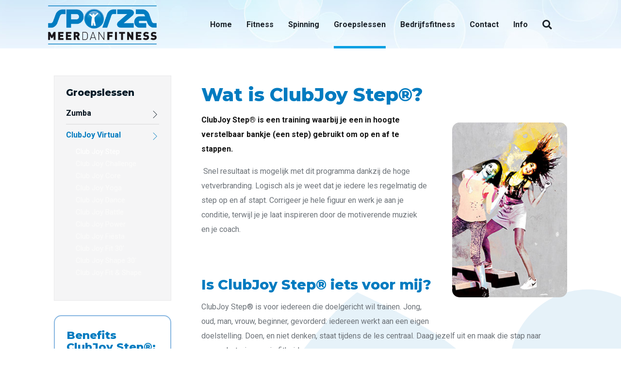

--- FILE ---
content_type: text/html; charset=UTF-8
request_url: https://sporza-fitness.nl/groepslessen/clubjoy-virtual/club-joy-step
body_size: 6382
content:
<!doctype html>
<html class="no-js" lang="nl">
<head>
		<meta charset="utf-8">
	<meta http-equiv="x-ua-compatible" content="ie=edge">
	<!-- Browsers -->
	<meta name="viewport" content="width=device-width, initial-scale=1.0,user-scalable=no, shrink-to-fit=no" />
	<link rel="shortcut icon" href="/themes/sporza2018/images/favicon.png" type="image/x-icon" />
	<link rel="apple-touch-icon-precomposed" type="image/png" href="/themes/sporza2018/images/apple-touch-icon.png" sizes="120x120">
	
	<!-- jQuery -->	
	<script src="/themes/sporza2018/foundation6/js/vendor/jquery.js"></script>
	
	<title>Groepslessen Joure Bolsward Grou Sporza</title>
<meta name="description" content="Een betaalbaar fitnesscentrum in het centrum van Joure. In Sporza treft u topkwaliteit fitnesstoestellen aan. Cardio toestellen en kracht toestellen." />
<meta name="keywords" content="Cardiotoestellen, Joure, Sporza, Fitnesscentrum, Krachttoestellen, Groepslessen, zonnebankstudio, spinningfietsen, spinning, afvallen, kracht, TRX, Loopband, personal training, sportschool, Bedrijfsfitness" />
<meta name="robots" content="noindex,nofollow" />
<link href="https://sporza-fitness.nl/groepslessen/clubjoy-virtual/club-joy-step" rel="canonical" />

	<!-- Global Site Tag (gtag.js) - Google Analytics -->
	
	<script async src="https://www.googletagmanager.com/gtag/js?id=UA-127633065-1"></script>
	<script>
	  window.dataLayer = window.dataLayer || [];
	  function gtag(){dataLayer.push(arguments);}
	  gtag('js', new Date());

	  gtag('config', 'UA-127633065-1', { 'anonymize_ip': true });
	</script>
	


	<link rel="stylesheet" href="/themes/sporza2018/foundation6/css/foundation.min.css?v=2" />
	
	<!-- RoyalSlider -->
	<link rel="stylesheet" href="/themes/sporza2018/assets/royalslider/royalslider.css" >
	<link rel="stylesheet" href="/themes/sporza2018/assets/royalslider/skins/default/rs-default.css">
	
	<!-- Magnific Popup -->
	<link rel="stylesheet" href="/themes/sporza2018/assets/magnific-popup/magnific-popup.css">
	
	<!-- Slick Carousel -->
	<link rel="stylesheet" href="/themes/sporza2018/assets/slick/slick.css"/>
	<link rel="stylesheet" href="/themes/sporza2018/assets/slick/slick-theme.css"/>
	
	<!-- PhotoSwipe -->
	<link rel="stylesheet" href="/themes/sporza2018/assets/photoswipe4/photoswipe.css" />
	<link rel="stylesheet" href="/themes/sporza2018/assets/photoswipe4/default-skin/default-skin.css" />
	


	<!-- Mobile MMenu -->
	<link rel="stylesheet" href="/themes/sporza2018/assets/mmenu/css/jquery.mmenu.all.css" />	
	 
  <!-- Animation -->
  <link rel="stylesheet" href="/themes/sporza2018/assets/wow/animate.css" />
  
  <!-- Styles -->
	<link rel="stylesheet" href="/themes/sporza2018/css/basics.css?v=2" />
	
	<link rel="stylesheet" href="/themes/sporza2018/css/menu.css?v=2" />
	<link rel="stylesheet" href="/themes/sporza2018/css/head-slider.css">
	<link rel="stylesheet" href="/themes/sporza2018/css/popup.css?v=2" />
	<link rel="stylesheet" href="/themes/sporza2018/css/app.css?v=2" />
	
	<!-- Web Icons -->	
	<link rel="stylesheet" href="/themes/sporza2018/fonts/icomoon/style.css" />
	<link rel="stylesheet" href="/themes/sporza2018/fonts/flaticon/flaticon.css" />
	<link href="/themes/sporza2018/fonts/fontawesome/css/fontawesome-all.css" rel="stylesheet">
	
	
	<script>
	  (function(d) {
	    var config = {
	      kitId: 'csf7pfg',
	      scriptTimeout: 3000,
	      async: true
	    },
	    h=d.documentElement,t=setTimeout(function(){h.className=h.className.replace(/\bwf-loading\b/g,"")+" wf-inactive";},config.scriptTimeout),tk=d.createElement("script"),f=false,s=d.getElementsByTagName("script")[0],a;h.className+=" wf-loading";tk.src='https://use.typekit.net/'+config.kitId+'.js';tk.async=true;tk.onload=tk.onreadystatechange=function(){a=this.readyState;if(f||a&&a!="complete"&&a!="loaded")return;f=true;clearTimeout(t);try{Typekit.load(config)}catch(e){}};s.parentNode.insertBefore(tk,s)
	  })(document);
	</script>
	<style type="text/css">
	  .wf-loading * {
	    visibility: hidden;
	  }
	</style>
	</head>
<body  id="page-88744" class="page page-front-no page-type-cms page-secured-no page-tpl-vervolgpagina page-language-nl page-region-nl user-no">
<!--[if lt IE 8]><p class="browserupgrade">You are using an <strong>outdated</strong> browser. Please <a href="http://browsehappy.com/">upgrade your browser</a> to improve your experience.</p><![endif]-->



		<div class="topbar-spacer"></div>
		<div id="topbar" class="no-cover">
	   	
		  <div class="row ">

				<a class="logo" href="/" title="Sporza"><span></span></a>

				<div class="topbar-sitelinks">
					<div class="row ">
						<!-- Mobile -->
						<a href="#menu" class="nav-trigger"><span></span></a>
						<!-- -->
						
											</div>
				</div>

		  <nav id="top-nav" class="main-menu">
					<div class="row nav-inner">
						
						<ul class="dropdown menu sf-menu">
								<li class="menu-home "><a href="/">Home</a></li>

																										<li class="menu-item menu-88676   ">
									<a href="/fitness">Fitness </a>
																				
											<ul class="" style="display: none;">
												<li><a href="/fitness/fitness" title="Fitness">Fitness</a></li><li><a href="/fitness/personal-training" title="Personal training">Personal training</a></li><li><a href="/fitness/de-mywelnessr-app" title="De MyWelness® App">De MyWelness® App</a></li><li><a href="/fitness/tanita-meting" title="Tanita meting">Tanita meting</a></li>											</ul>
										
																			</li>
																																		<li class="menu-item menu-88684   ">
									<a href="/spinning">Spinning </a>
																			</li>
																																		<li class="menu-item menu-99503 item-breadcrumb  ">
									<a href="/groepslessen">Groepslessen </a>
																				
											<ul class="" style="display: none;">
												<li><a href="/groepslessen/zumba" title="Zumba">Zumba</a></li><li><a href="/groepslessen/clubjoy-virtual" title="ClubJoy Virtual">ClubJoy Virtual</a></li>											</ul>
										
																			</li>
																																																			<li class="menu-item menu-88687   ">
									<a href="/bedrijfsfitness">Bedrijfsfitness </a>
																				
											<ul class="" style="display: none;">
												<li><a href="/bedrijfsfitness/bedrijfsfitness-nederland" title="Bedrijfsfitness Nederland">Bedrijfsfitness Nederland</a></li>											</ul>
										
																			</li>
																																																			<li class="menu-item menu-88468   ">
									<a href="/contact">Contact </a>
																				
											<ul class="" style="display: none;">
												<li><a href="/contact/contact-joure" title="Contact Joure">Contact Joure</a></li>											</ul>
										
																			</li>
																																		<li class="menu-item menu-88688   ">
									<a href="/info">Info </a>
																				
											<ul class="" style="display: none;">
												<li><a href="/info/nieuws" title="Nieuws">Nieuws</a></li><li><a href="/info/openingstijden" title="Openingstijden">Openingstijden</a></li><li><a href="/info/lidmaatschappen" title="Lidmaatschappen">Lidmaatschappen</a></li><li><a href="/info/zonnebank" title="Zonnebank">Zonnebank</a></li>											</ul>
										
																			</li>
																																																																																																																																																																																																																			<li class="search-item"><a href="/modal/zoeken" class="search-button open-ajax-modal"><i class="fas fa-search"></i></a></li>
						</ul>
					</div>

				</nav>
		  </div>
		</div><div id="page-container" class="no-cover">

			
					
			
			
	<div class="main-content ">
		<div id="start"></div>
		

				
		<section id="page-content" class="is-relative">
				<div class="row">

				  					
												<a class="hollow button mobile-subnav-button" data-toggle="mobile-subs"><i class="icon-list"></i> Subnavigatie</a>
							<div id="mobile-subs" data-toggler=".expanded">
												<div class="subnav">
						<h3 class="subnav-headline"><a href="/groepslessen" class="c-secondary">Groepslessen</a></h3>
						
<ul class="menu-items menu-level-1 menu-count-2">
	<li class="menu-item item-number-1 item-id-142564 item-odd item-page item-node item-alias-groepslessen-zumba item-first"><a href="/groepslessen/zumba" title="Zumba" >Zumba</a>	</li>
	<li class="menu-item item-number-2 item-id-99504 item-even item-page item-leaf item-alias-groepslessen-clubjoy-virtual item-last item-breadcrumb"><a href="/groepslessen/clubjoy-virtual" title="ClubJoy Virtual" >ClubJoy Virtual</a>
		<ul class="menu-items menu-level-2 menu-count-11">
			<li class="menu-item item-number-1 item-id-88744 item-odd item-page item-node item-alias-groepslessen-clubjoy-virtual-club-joy-step item-first item-selected item-breadcrumb"><a href="/groepslessen/clubjoy-virtual/club-joy-step" title="Club Joy Step" >Club Joy Step</a>			</li>
			<li class="menu-item item-number-2 item-id-92841 item-even item-page item-node item-alias-groepslessen-clubjoy-virtual-club-joy-challenge"><a href="/groepslessen/clubjoy-virtual/club-joy-challenge" title="Club Joy Challenge" >Club Joy Challenge</a>			</li>
			<li class="menu-item item-number-3 item-id-92840 item-odd item-page item-node item-alias-groepslessen-clubjoy-virtual-club-joy-core"><a href="/groepslessen/clubjoy-virtual/club-joy-core" title="Club Joy Core" >Club Joy Core</a>			</li>
			<li class="menu-item item-number-4 item-id-88743 item-even item-page item-node item-alias-groepslessen-clubjoy-virtual-club-joy-yoga"><a href="/groepslessen/clubjoy-virtual/club-joy-yoga" title="Club Joy Yoga" >Club Joy Yoga</a>			</li>
			<li class="menu-item item-number-5 item-id-88737 item-odd item-page item-node item-alias-groepslessen-clubjoy-virtual-club-joy-dance"><a href="/groepslessen/clubjoy-virtual/club-joy-dance" title="Club Joy Dance" >Club Joy Dance</a>			</li>
			<li class="menu-item item-number-6 item-id-88741 item-even item-page item-node item-alias-groepslessen-clubjoy-virtual-club-joy-battle"><a href="/groepslessen/clubjoy-virtual/club-joy-battle" title="Club Joy Battle" >Club Joy Battle</a>			</li>
			<li class="menu-item item-number-7 item-id-88742 item-odd item-page item-node item-alias-groepslessen-clubjoy-virtual-club-joy-power"><a href="/groepslessen/clubjoy-virtual/club-joy-power" title="Club Joy Power" >Club Joy Power</a>			</li>
			<li class="menu-item item-number-8 item-id-88738 item-even item-page item-node item-alias-groepslessen-clubjoy-virtual-club-joy-fiesta"><a href="/groepslessen/clubjoy-virtual/club-joy-fiesta" title="Club Joy Fiësta" >Club Joy Fiësta</a>			</li>
			<li class="menu-item item-number-9 item-id-92849 item-odd item-page item-node item-alias-groepslessen-clubjoy-virtual-club-joy-fit-30"><a href="/groepslessen/clubjoy-virtual/club-joy-fit-30" title="Club Joy Fit 30'" >Club Joy Fit 30'</a>			</li>
			<li class="menu-item item-number-10 item-id-92864 item-even item-page item-node item-alias-groepslessen-clubjoy-virtual-club-joy-shape-30"><a href="/groepslessen/clubjoy-virtual/club-joy-shape-30" title="Club Joy Shape 30'" >Club Joy Shape 30'</a>			</li>
			<li class="menu-item item-number-11 item-id-88739 item-odd item-page item-node item-alias-groepslessen-clubjoy-virtual-club-joy-fit-shape item-last"><a href="/groepslessen/clubjoy-virtual/club-joy-fit-shape" title="Club Joy Fit & Shape" >Club Joy Fit & Shape</a>			</li>
		</ul>
	</li>
</ul>

					</div>
					
							</div>
										
				  
					<div class="medium-12 large-9 columns float-right">
						<div id="content" class="">
							

			<article class="text-wrapper first padding-small">

				
									<h1 class="text-wrapper-title  ">Wat is ClubJoy Step®?</h1>
								
					

									
												<div rel="gallery668754" class="photo photo-33 right">

																																												<a href="/previews/2018/7/16/media_184_441187_w1800_fit.jpg" data-size="1800x2739" data-gallery="668754" class="gallery-item ">
											<img src="/previews/2018/7/16/media_184_441187_w820_fit.jpg" alt="step-main-2017.jpg" />
																					</a>
																																			<span class="photo-border bg-"></span>
							</div>
					
								
				
								<div class="indent">
					<div class="text-wrapper-lead">
						<p>ClubJoy Step® is een training waarbij je een in hoogte verstelbaar bankje (een step) gebruikt om op en af te stappen.</p>
					</div>
				</div>
				
				
								
				<div class="indent">
					<div class="text-wrapper-content">
											<p>&nbsp;Snel resultaat is mogelijk met dit programma dankzij de hoge vetverbranding. Logisch als je weet dat je iedere&nbsp;les&nbsp;regelmatig de step op en af stapt.&nbsp;Corrigeer&nbsp;je hele figuur en werk je aan je conditie, terwijl je je laat inspireren door de motiverende muziek en&nbsp;je coach.</p>

										
						
					</div>
				</div>
				
				

				
				
				
									
																	
								

								
							</article>
			
			

			<article class="text-wrapper  padding-small">

				
									<h2 class="text-wrapper-title  title-medium no-shape">Is ClubJoy Step® iets voor mij?</h2>
								
					

								
				
				
				
				
								
				<div class="indent">
					<div class="text-wrapper-content">
											<p>ClubJoy Step&reg; is voor iedereen die doelgericht wil trainen. Jong, oud, man, vrouw, beginner, gevorderd: iedereen werkt aan een eigen doelstelling. Doen, en niet denken, staat tijdens de les centraal. Daag jezelf uit en maak die stap naar een&nbsp;verbetering van je fitheid.</p>

										
						
					</div>
				</div>
				
				

				
				
				
									
																	
								

								
							</article>
			
			

			<article class="text-wrapper  padding-small">

				
									<h2 class="text-wrapper-title  title-medium no-shape">Hoe ziet een ClubJoy Step® les eruit?</h2>
								
					

								
				
				
				
				
								
				<div class="indent">
					<div class="text-wrapper-content">
											<p>Verschillende soorten muziek wisselen elkaar af in een goed volgbaar tempo. De oefeningen zijn door jou goed te volgen. Je spant je buik aan en stapt op de step. Je bilspieren en beenspieren zijn hard aan het werk. Het zweet staat op je voorhoofd. De coach motiveert je op je eigen niveau en tovert een lach bij je op het gezicht. Je bent goed bezig.</p>

										
						
					</div>
				</div>
				
				

				
				
				
									
																	
								

								
							</article>
			
			

			<article class="text-wrapper  padding-small">

				
									<h2 class="text-wrapper-title  title-medium no-shape">Share the energy & Share the fun!</h2>
								
					

								
				
								<div class="indent">
					<div class="text-wrapper-lead">
						<p>Bekijk de film</p>
					</div>
				</div>
				
				
								
				<div class="indent">
					<div class="text-wrapper-content">
											
										
						
					</div>
				</div>
				
				

				
									<div class="clearer" style="height: 20px;"></div>
					<div class="flex-video widescreen">
					<!-- FOUT: Leeg antwoord van oEmbed provider: https://vimeo.com/api/oembed.json?url=https%3A%2F%2Fvimeo.com%2F116685797&format=json&maxwidth=1000&maxheight=400 -->					</div>
				
				
									
																	
								

								
							</article>
			
			
						</div>
					</div>
					
					
					
					<div class="small-12 large-3 columns side-content">

						<div id="sidebar" data-sticky-container>
							<div class="sticky" data-sticky data-options="marginTop:5;" data-top-anchor="sidebar:top" data-btm-anchor="content:bottom" data-sticky-on="large">
							
															
																				<div class="subnav">
						<h3 class="subnav-headline"><a href="/groepslessen" class="c-secondary">Groepslessen</a></h3>
						
<ul class="menu-items menu-level-1 menu-count-2">
	<li class="menu-item item-number-1 item-id-142564 item-odd item-page item-node item-alias-groepslessen-zumba item-first"><a href="/groepslessen/zumba" title="Zumba" >Zumba</a>	</li>
	<li class="menu-item item-number-2 item-id-99504 item-even item-page item-leaf item-alias-groepslessen-clubjoy-virtual item-last item-breadcrumb"><a href="/groepslessen/clubjoy-virtual" title="ClubJoy Virtual" >ClubJoy Virtual</a>
		<ul class="menu-items menu-level-2 menu-count-11">
			<li class="menu-item item-number-1 item-id-88744 item-odd item-page item-node item-alias-groepslessen-clubjoy-virtual-club-joy-step item-first item-selected item-breadcrumb"><a href="/groepslessen/clubjoy-virtual/club-joy-step" title="Club Joy Step" >Club Joy Step</a>			</li>
			<li class="menu-item item-number-2 item-id-92841 item-even item-page item-node item-alias-groepslessen-clubjoy-virtual-club-joy-challenge"><a href="/groepslessen/clubjoy-virtual/club-joy-challenge" title="Club Joy Challenge" >Club Joy Challenge</a>			</li>
			<li class="menu-item item-number-3 item-id-92840 item-odd item-page item-node item-alias-groepslessen-clubjoy-virtual-club-joy-core"><a href="/groepslessen/clubjoy-virtual/club-joy-core" title="Club Joy Core" >Club Joy Core</a>			</li>
			<li class="menu-item item-number-4 item-id-88743 item-even item-page item-node item-alias-groepslessen-clubjoy-virtual-club-joy-yoga"><a href="/groepslessen/clubjoy-virtual/club-joy-yoga" title="Club Joy Yoga" >Club Joy Yoga</a>			</li>
			<li class="menu-item item-number-5 item-id-88737 item-odd item-page item-node item-alias-groepslessen-clubjoy-virtual-club-joy-dance"><a href="/groepslessen/clubjoy-virtual/club-joy-dance" title="Club Joy Dance" >Club Joy Dance</a>			</li>
			<li class="menu-item item-number-6 item-id-88741 item-even item-page item-node item-alias-groepslessen-clubjoy-virtual-club-joy-battle"><a href="/groepslessen/clubjoy-virtual/club-joy-battle" title="Club Joy Battle" >Club Joy Battle</a>			</li>
			<li class="menu-item item-number-7 item-id-88742 item-odd item-page item-node item-alias-groepslessen-clubjoy-virtual-club-joy-power"><a href="/groepslessen/clubjoy-virtual/club-joy-power" title="Club Joy Power" >Club Joy Power</a>			</li>
			<li class="menu-item item-number-8 item-id-88738 item-even item-page item-node item-alias-groepslessen-clubjoy-virtual-club-joy-fiesta"><a href="/groepslessen/clubjoy-virtual/club-joy-fiesta" title="Club Joy Fiësta" >Club Joy Fiësta</a>			</li>
			<li class="menu-item item-number-9 item-id-92849 item-odd item-page item-node item-alias-groepslessen-clubjoy-virtual-club-joy-fit-30"><a href="/groepslessen/clubjoy-virtual/club-joy-fit-30" title="Club Joy Fit 30'" >Club Joy Fit 30'</a>			</li>
			<li class="menu-item item-number-10 item-id-92864 item-even item-page item-node item-alias-groepslessen-clubjoy-virtual-club-joy-shape-30"><a href="/groepslessen/clubjoy-virtual/club-joy-shape-30" title="Club Joy Shape 30'" >Club Joy Shape 30'</a>			</li>
			<li class="menu-item item-number-11 item-id-88739 item-odd item-page item-node item-alias-groepslessen-clubjoy-virtual-club-joy-fit-shape item-last"><a href="/groepslessen/clubjoy-virtual/club-joy-fit-shape" title="Club Joy Fit & Shape" >Club Joy Fit & Shape</a>			</li>
		</ul>
	</li>
</ul>

					</div>
					
														
							

							

			<article class="text-wrapper first padding-small">

				
									<h2 class="text-wrapper-title  ">Benefits ClubJoy Step®:</h2>
								
					

								
				
				
				
				
								
				<div class="indent">
					<div class="text-wrapper-content">
											
										
						
						<div class="text-wrapper-listing">			
							<ul>
	<li><i class="fas fa-check c-success"></i>Afwisselende en uitdagende lessen</li>
	<li><i class="fas fa-check c-success"></i>Simpel, effectief en leuk om te doen</li>
	<li><i class="fas fa-check c-success"></i>Eenvoudig en dus voor iedereen geschikt</li>
	<li><i class="fas fa-check c-success"></i>Verschillende soorten muziek zorgen voor inspiratie, motivatie en fun</li>
</ul>

						</div>
						
					</div>
				</div>
				
				

				
				
				
									
																	
								

								
							</article>
			
			

			<article class="text-wrapper  padding-small">

				
									<h2 class="text-wrapper-title  title-medium no-shape">Results ClubJoy Step®:</h2>
								
					

								
				
				
				
				
								
				<div class="indent">
					<div class="text-wrapper-content">
											
										
						
						<div class="text-wrapper-listing">			
							<ul>
	<li><i class="fas fa-check c-success"></i>Verbetering van je conditie en figuur dankzij hoge vetverbranding​</li>
	<li><i class="fas fa-check c-success"></i>Spierversterking van je boven- en onderlichaam</li>
	<li><i class="fas fa-check c-success"></i>Tijdens de ClubJoy&reg; les verbrand je ongeveer 600 calorie&euml;n​</li>
</ul>

						</div>
						
					</div>
				</div>
				
				

				
				
				
									
																	
								

								
							</article>
			
			

							</div>
						</div>


					</div>
				
					


				</div>

				<div id="endofsticky" class="" style="display: block; height: 6rem;"></div>
		</section>
				<section id="breadcrumbs" class="breadcrumbs-wrapper ">
		<div class="row rel">
			 <div class="large-12 columns">
				<ul class="breadcrumbs ">
															<li><a href="/"><span class="home-icon">Home</span></a></li>
																				<li><a href="/groepslessen">Groepslessen</a></li>
																				<li><a href="/groepslessen/clubjoy-virtual">ClubJoy Virtual</a></li>
																				<li class="current"><a href="/groepslessen/clubjoy-virtual/club-joy-step">Club Joy Step</a></li>
													</ul>
       </div>

		</div>
		</section>
		
		
		
		
		
		<footer id="footer-wrapper" class="footer-wrapper bg-light padding-top-large">
							
				<div class="row ">	
									



									<div class="small-12 medium-4 large-3 columns wow fadeIn">	
										<div class="footer-content first">
											<h4 class="footer-title c-primary">
												<a href="/">Sporza Joure</a>											</h4>
										
											<p>De Merk 9 - 11<br />
8501 AN Joure</p>

<p><strong>T:&nbsp;</strong>0513 - 414243<br />
<strong>E:</strong> <a href="mailto:info@sporza-joure.nl?subject=Informatie">info@sporza-joure.nl</a></p>

											
										</div>
				 
									</div>
									
									



									<div class="small-12 medium-12 large-2 columns end wow fadeIn">	
										<div class="footer-content social">
											<h4 class="footer-title c-dark">
												Volg ons op
											</h4>

											
											
											<div class="footer-list">	
												
																																
											<ul class="no-bullet socialist">
													
																																				
																								
												<li class="phone">
												<a href="tel:(0513) 414243">
													<i class="icon-telephone c-primary"></i> <span>(0513) 414243</span>
												</a>
												</li>
																																																<li class="facebook">
												<a href="https://www.facebook.com/Sporzafitness/"  title="Facebook" target="_blank">
													<i class="icon-facebook bg-primary"></i><span>Facebook</span>
												</a>
												</li>
																								
																								<li class="instagram">
												<a href="https://www.instagram.com/sporzafitness/" title="Instagram" target="_blank">
													<i class="icon-instagram bg-primary"></i><span>Instagram</span> 
												</a>
												</li>
												
																																				<li class="share">
												<a href="#share" title="Delen" class="open-inline-modal">
													<i class="icon-share2 bg-primary"></i><span>Deel ons</span> 
												</a>
												</li>
											</ul>
											
											</div>
																																	<a href="/contact" class="text-link"><span class="c-secondary">Lees meer <i class="icon-chevron-right"></i></span></a>																					</div>
									</div>
								
									
								</div>
				
				

		</footer>
		<div class="footer-bottom">
      <div class="row rel">
					<div class="small-12 medium-3 large-5 columns">
						<div class="copyright ">
							<span>&copy; 2026 Sporza</span> <br/>
						</div>
						
						
					</div>
				
					<div class=" small-12 medium-6 large-4 end columns">
						<div class="footer-links text-left">
							<a href="/">Home</a> <a href="/contact">Contact</a> <a href="/privacyverklaring">Privacyverklaring</a> <a href="/sitemap">Sitemap</a>
						</div>

					</div>
					
					<div class="small-12 medium-3 large-2 columns">

						<div class="addnoise">
							<a href="https://www.addnoise.nl" target="_blank" title="AddNoise - Internet & Design"></a>
						</div>

	      	</div>
	      			          
      </div>
      <div class="clearer"></div>
    </div>
		
		<div class="bg-page-icon"></div>
		


	</div>

</div>



		


	 <nav id="menu" class="">
		<ul>
			<li>
				<a  href="/" >Home</a>
			</li>
												
				<li class="">
					<a href="/fitness" >Fitness</a>
											<ul>
																	<li>
						<a  href="/fitness/fitness" >Fitness</a>
											</li>
														<li>
						<a  href="/fitness/personal-training" >Personal training</a>
											</li>
														<li>
						<a  href="/fitness/de-mywelnessr-app" >De MyWelness® App</a>
											</li>
														<li>
						<a  href="/fitness/tanita-meting" >Tanita meting</a>
											</li>
				
						</ul>
									</li>
											
				<li class="">
					<a href="/spinning" >Spinning</a>
									</li>
											
				<li class="">
					<a href="/groepslessen" class="active">Groepslessen</a>
											<ul>
																	<li>
						<a  href="/groepslessen/zumba" >Zumba</a>
											</li>
														<li>
						<a  href="/groepslessen/clubjoy-virtual" class="active">ClubJoy Virtual</a>
													
								<ul>
															<li><a href="/groepslessen/clubjoy-virtual/club-joy-step" class="">Club Joy Step</a></li>
											<li><a href="/groepslessen/clubjoy-virtual/club-joy-challenge" class="">Club Joy Challenge</a></li>
											<li><a href="/groepslessen/clubjoy-virtual/club-joy-core" class="">Club Joy Core</a></li>
											<li><a href="/groepslessen/clubjoy-virtual/club-joy-yoga" class="">Club Joy Yoga</a></li>
											<li><a href="/groepslessen/clubjoy-virtual/club-joy-dance" class="">Club Joy Dance</a></li>
											<li><a href="/groepslessen/clubjoy-virtual/club-joy-battle" class="">Club Joy Battle</a></li>
											<li><a href="/groepslessen/clubjoy-virtual/club-joy-power" class="">Club Joy Power</a></li>
											<li><a href="/groepslessen/clubjoy-virtual/club-joy-fiesta" class="">Club Joy Fiësta</a></li>
											<li><a href="/groepslessen/clubjoy-virtual/club-joy-fit-30" class="">Club Joy Fit 30'</a></li>
											<li><a href="/groepslessen/clubjoy-virtual/club-joy-shape-30" class="">Club Joy Shape 30'</a></li>
											<li><a href="/groepslessen/clubjoy-virtual/club-joy-fit-shape" class="">Club Joy Fit & Shape</a></li>
					
								</ul>
				
											</li>
				
						</ul>
									</li>
											
				<li class="">
					<a href="/bedrijfsfitness" >Bedrijfsfitness</a>
											<ul>
																	<li>
						<a  href="/bedrijfsfitness/bedrijfsfitness-nederland" >Bedrijfsfitness Nederland</a>
											</li>
				
						</ul>
									</li>
											
				<li class="">
					<a href="/contact" >Contact</a>
											<ul>
																	<li>
						<a  href="/contact/contact-joure" >Contact Joure</a>
											</li>
				
						</ul>
									</li>
											
				<li class="">
					<a href="/info" >Info</a>
											<ul>
																	<li>
						<a  href="/info/nieuws" >Nieuws</a>
											</li>
														<li>
						<a  href="/info/openingstijden" >Openingstijden</a>
											</li>
														<li>
						<a  href="/info/lidmaatschappen" >Lidmaatschappen</a>
											</li>
														<li>
						<a  href="/info/zonnebank" >Zonnebank</a>
											</li>
				
						</ul>
									</li>
						
			<li class="mm-contact ">
				<a href="tel:(0513) 414243" class="bg-primary"><i class="icon-telephone c-white"></i>(0513) 414243</a>
			</li>
			<li class="mm-contact ">
				<a href="mailto:info@sporza-fitness.nl" class="bg-secondary"><i class="icon-envelope c-white"></i>info@sporza-fitness.nl</a>
			</li>
		</ul>
		<span class="menu-logo"></span>
	</nav> 	
	<div class="pswp" tabindex="-1" role="dialog" aria-hidden="true">
		<div class="pswp__bg"></div>
		<div class="pswp__scroll-wrap">
			<div class="pswp__container">
				<div class="pswp__item"></div>
				<div class="pswp__item"></div>
				<div class="pswp__item"></div>
			</div>
			<div class="pswp__ui pswp__ui--hidden">
				<div class="pswp__top-bar">
					<div class="pswp__counter"></div>
					<button class="pswp__button pswp__button--close" title="Sluiten (Esc)"></button>
					<button class="pswp__button pswp__button--share" title="Delen"></button>
					<button class="pswp__button pswp__button--fs" title="Volledig scherm in-/uitschakelen"></button>
					<button class="pswp__button pswp__button--zoom" title="In-/uitzoomen"></button>
					<div class="pswp__preloader">
						<div class="pswp__preloader__icn">
						  <div class="pswp__preloader__cut">
							<div class="pswp__preloader__donut"></div>
						  </div>
						</div>
					</div>
				</div>
				<div class="pswp__share-modal pswp__share-modal--hidden pswp__single-tap">
					<div class="pswp__share-tooltip"></div>
				</div>
				<button class="pswp__button pswp__button--arrow--left" title="Vorige (pijltje naar links)"></button>
				<button class="pswp__button pswp__button--arrow--right" title="Volgende (pijltje naar rechts)"></button>
				<div class="pswp__caption">
					<div class="pswp__caption__center"></div>
				</div>
			</div>
		</div>
	</div>
	
	
	
	
	

	<!-- Share  -->
	<div id="share" class="white-popup normal mfp-hide mfp-fade">
		<div class="modal-wrapper  large-shadow">
			<div class="modal-header">
				<span class="modal-header-title">Delen</span>
			</div>
			<div class="row inner">
				<div class="modal-body text-center">
					<div class="large-8 large-centered columns">
						
						<h3 class="modal-headline large c-color3 center">Deel ons op</h3>
						

						<div class="clearer h15"></div>
					</div>

					<div class="share-wrap">

						<a href="mailto:?&subject=Sporza&body=https://sporza-fitness.nl/groepslessen/clubjoy-virtual/club-joy-step" class="email bg-color3"><i class="icon-envelope"></i><span>E-mail</span></a>
							<a href="https://www.facebook.com/sharer/sharer.php?u=https://sporza-fitness.nl/groepslessen/clubjoy-virtual/club-joy-step" class="facebook bg-facebook" rel="external"><i class="icon-facebook"></i><span>Facebook</span></a>
							<a href="https://twitter.com/home?status=Sporza%20https://sporza-fitness.nl/groepslessen/clubjoy-virtual/club-joy-step" class="twitter bg-twitter" rel="external"><i class="icon-twitter"></i><span>Twitter</span></a>
							<a href="https://plus.google.com/share?url=Sporza%20https://sporza-fitness.nl/groepslessen/clubjoy-virtual/club-joy-step" class="googleplus bg-googleplus" rel="external"><i class="icon-google-plus"></i><span>Google+</span></a>
					</div>

					
	
					<div class="clearer h40"></div>
					<hr class=""/>
					<div class="clearer h20"></div>
					<h4 class="modal-headline sub">of kopi&euml;er onderstaande link</h4>
					<div class="clearer h15"></div>
					<pre><code>https://sporza-fitness.nl/groepslessen/clubjoy-virtual/club-joy-step</code></pre>

				</div>
			</div>
		</div>
	</div>	
	<div class="pswp" tabindex="-1" role="dialog" aria-hidden="true">
		<div class="pswp__bg"></div>
		<div class="pswp__scroll-wrap">
			<div class="pswp__container">
				<div class="pswp__item"></div>
				<div class="pswp__item"></div>
				<div class="pswp__item"></div>
			</div>
			<div class="pswp__ui pswp__ui--hidden">
				<div class="pswp__top-bar">
					<div class="pswp__counter"></div>
					<button class="pswp__button pswp__button--close" title="Sluiten (Esc)"></button>
					<button class="pswp__button pswp__button--share" title="Delen"></button>
					<button class="pswp__button pswp__button--fs" title="Volledig scherm in-/uitschakelen"></button>
					<button class="pswp__button pswp__button--zoom" title="In-/uitzoomen"></button>
					<div class="pswp__preloader">
						<div class="pswp__preloader__icn">
						  <div class="pswp__preloader__cut">
							<div class="pswp__preloader__donut"></div>
						  </div>
						</div>
					</div>
				</div>
				<div class="pswp__share-modal pswp__share-modal--hidden pswp__single-tap">
					<div class="pswp__share-tooltip"></div>
				</div>
				<button class="pswp__button pswp__button--arrow--left" title="Vorige (pijltje naar links)"></button>
				<button class="pswp__button pswp__button--arrow--right" title="Volgende (pijltje naar rechts)"></button>
				<div class="pswp__caption">
					<div class="pswp__caption__center"></div>
				</div>
			</div>
		</div>
	</div>
	
	<!-- SCRIPTS -->

	<!-- Foundation-->
	<script src="/themes/sporza2018/foundation6/js/vendor/what-input.js"></script>
	<script src="/themes/sporza2018/foundation6/js/vendor/foundation.min.js"></script>

	<!-- Wow Animation -->
	<script src="/themes/sporza2018/assets/wow/wow.min.js"></script>
	
	<script>
			$(document).foundation();
			new WOW().init();
	</script>
	

	
	<!-- RoyalSlider -->
	<script src="/themes/sporza2018/assets/royalslider/jquery.royalslider.min.js"></script>
	<script src="/themes/sporza2018/assets/royalslider/jquery.easing-1.3.js"></script>
	
	<!-- Magnific Popup -->
	<script src="/themes/sporza2018/assets/magnific-popup/jquery.magnific-popup.js"></script>
	<script src="/themes/sporza2018/js/modalhistory.js"></script>
	
	<!-- Slick Carousel -->
	<script src="/themes/sporza2018/assets/slick/slick.min.js"></script>
	
	<!-- Mobile MMenu -->
	<script src="/themes/sporza2018/assets/mmenu/js/jquery.mmenu.all.min.js"></script>
	
	<!-- PhotoSwipe -->
	<script src="/themes/sporza2018/assets/photoswipe4/photoswipe.js"></script>
	<script src="/themes/sporza2018/assets/photoswipe4/photoswipe-ui-default.min.js" ></script>
	<script src="/themes/sporza2018/assets/photoswipe4/jquery.pswp.js"></script>
	

	
	<!-- Superfish -->
	<script src="/themes/sporza2018/assets/superfish/hoverIntent.js"></script>
	<script src="/themes/sporza2018/assets/superfish/superfish.js"></script>


	<!-- Custom -->
	<script src="/themes/sporza2018/js/fastclick.js"></script>
	<script src="/themes/sporza2018/js/app.js"></script>

	

	<!-- // SCRIPTS --></body>
</html>


<!-- Generated in 0.309 seconds -->

--- FILE ---
content_type: text/css
request_url: https://sporza-fitness.nl/themes/sporza2018/css/menu.css?v=2
body_size: 2674
content:
#top-nav {
	position: absolute;
	bottom: 0px;
	right:2rem;
	padding: 0px 0;
	margin: 0;

	z-index: 997;
	transform: translateX(0%) translateY(0%);
/* 	border-top: 1px solid #f2f2f2; */
	
	-webkit-transition: all 0.2s ease-in-out;
	-moz-transition: all 0.2s ease-in-out;
	-ms-transition: all 0.2s ease-in-out;
	transition: all 0.2s ease-in-out;
}

.topbar-spacer{
	height:100px;
	position:relative;
	background:#ffffff;
	z-index: 9;
}

#top-nav > .nav-inner {
	position: relative;
	margin: auto;
	display:block;
	height: 100%;

	
	-webkit-transition: all 0.2s ease-in-out;
	-moz-transition: all 0.2s ease-in-out;
	-ms-transition: all 0.2s ease-in-out;
	transition: all 0.2s ease-in-out;
}
.small #top-nav > .nav-inner {
	
}

#top-nav > .nav-inner > ul {
	line-height: 1;
	margin: 0 0rem 0 0;
	text-align: right;

}

.small #top-nav {
	padding: 0px 0;
}
.small #top-nav ul {
	/* padding-left: 60px; */
}


#top-nav > .nav-inner > ul > li {
	display: inline-block;
	text-align: center;
	padding: 0 0px 0 0 ;
	position: relative;
	margin: 0;
}

#top-nav > .nav-inner > ul > li:last-child {

}
#top-nav > .nav-inner > ul > li a {
	
	display: flex;
	align-items: center;
	font-size: 16px;
	color: #1b2229;
	font-weight: 700;
	margin: 0 15px 0 15px;
	padding: 0 0px 0 0px;
	line-height: 15px;
	height: 100px;
/* 	background: #eee; */
	border: 0px solid ;
	position: relative;
	 -webkit-transition: all 0.3s ease-in-out 0s;
  transition: all 0.3s ease-in-out 0s;
	z-index: 999 !important;
}
#top-nav > .nav-inner > ul > li.menu-home a {

}
#top-nav > .nav-inner > ul > li.menu-home a i {
	position: relative;
	top: -4px;
	font-size: 1.2rem;
}

#top-nav > .nav-inner > ul > li a:hover {
	color: #1b2229;
}

#top-nav > .nav-inner > ul > li > a:before {
	content: "";
  position: absolute;
  width: 100%;
  height: 5px;
  bottom: 50%;
  z-index: -1;
  left: 0%;
	opacity: 0;
	transform: translateX(0%) translateY(50%);
  border-radius: 0px;
/*   border-radius: 100px; */
  background-color: #009fe3;
  visibility: hidden;
  
  -webkit-transition: all 0.2s ease-in-out 0s;
  transition: all 0.2s ease-in-out 0s;
}


#top-nav > .nav-inner > ul > li.sfHover > a:before {
	visibility: visible !important;
  opacity: 1;
  transform: translateX(0%) translateY(50px);
}
/*
#top-nav > .nav-inner > ul > li.sfHover > a:after {
	transform: translateX(0%) translateY(18px);
}
*/
#top-nav > .nav-inner > ul > li.item-breadcrumb > a:before {
	visibility: visible;
  opacity: 1;
  transform: translateX(0%) translateY(50px);
  background-color: #009fe3;
}
/*
#top-nav > .nav-inner > ul > li.item-breadcrumb > a:after {
	transform: translateX(0%) translateY(18px);
}
*/
#top-nav > .nav-inner > ul > li > a:hover:before {
	visibility: visible;
  opacity: 1;
  transform: translateX(0%) translateY(50px);
}
/*
#top-nav > .nav-inner > ul > li > a:hover:after {
	transform: translateX(0%) translateY(18px);
}
*/

#top-nav > .nav-inner > ul > li.sfHover > a {
	color: #1b2229;
	
}
#top-nav > .nav-inner > ul > li:last-child > a{
	
}
#top-nav > .nav-inner > ul > li:last-child > a:before {

}
#top-nav > .nav-inner > ul > li:last-child > a i {
	font-size: 1.2rem;
	top: 0px;
	position: relative;
	line-height: 15px;
}

#top-nav > .nav-inner > ul > li.item-breadcrumb > a {
	color: #1b2229;
}
.sf-row {
	max-width: 100%;
	margin: auto;
}

#top-nav ul li a.sf-mega-section:before {
	display: none;
}

.small #top-nav > .nav-inner > ul > li a {
	height: 60px;
}
.small #top-nav > .nav-inner > ul > li.sfHover > a:before {
  transform: translateX(0%) translateY(30px);
}
.small #top-nav > .nav-inner > ul > li.item-breadcrumb > a:before {
  transform: translateX(0%) translateY(30px);
}
.small #top-nav > .nav-inner > ul > li > a:hover:before {
  transform: translateX(0%) translateY(30px);
}
	@media (max-width: 1440px) {
		#top-nav {
		}
		
		
	}
	
	@media (max-width: 1080px) {
		#top-nav  {
			display: none;	
		}		
	}
	@media (max-width: 640px) {
		#top-nav {
			bottom: 52%;
		}
	}
	@media (max-width: 374px) {

		
	}




/*** ESSENTIAL STYLES ***/
.sf-menu {
 /* position: relative; */
  margin: 0;
  padding: 0;
  list-style: none;
}
.sf-menu .sf-mega {
  position: fixed;
  display: none;
  top: 100%;
  left: 0;
  z-index: 1000;
}
.sf-menu > li {
  float: none;
}
.sf-menu li:hover > .sf-mega,
.sf-menu li.sfHover > .sf-mega {
  display: block;

}

.sf-menu > li > a {
  display: block;
  /* position: relative; */
}


/*** DEMO SKIN ***/
.sf-menu {
  float: none;
  margin-bottom: 0em;

}
.sf-menu .sf-mega {


  width: 100%; /* allow long menu items to determine submenu width */
}
.sf-menu > li > a {
  border-left: 1px solid #fff;
  border-top: 1px solid #dFeEFF; /* fallback colour must use full shorthand */
  border-top: 1px solid rgba(255,255,255,.5);
  padding: .75em 1em;
  text-decoration: none;
  zoom: 1; /* IE7 */

}
.sf-menu > li {
  background: none;
  -webkit-transition: background .2s;
  transition: background .2s;
}
.sf-menu > li:hover,
.sf-menu > li.sfHover {
  background: none;
  /* only transition out, not in */
  -webkit-transition: none;
  transition: none;
}


/*** arrows (for all except IE7) **/
.sf-arrows .sf-with-ul {

}

	@media (max-width: 1180px) {
		.sf-arrows .sf-with-ul {
		
		}
	}



/*** Normal dropdown **/

.sf-menu ul {
	border:0;
	position: absolute;
	left: 0px;
	margin: 0;
	min-width: 220px;
	max-width: 247px;
	padding: 10px 15px 10px !important;
	border: 0px solid rgba(4, 19, 31, 0.11);
	white-space: nowrap;
	
	border-radius: 0 0 5px 5px;
	background-color: #1b2229 !important;
	display:none;
	z-index: 999 !important;

}
/*
.sf-menu ul:before {
	content: "";
  position: absolute;
  width: 0;
	height: 0;
	border-style: solid;
	border-width: 0 10px 10px 10px;
	border-color: transparent transparent #567c73 transparent;
  top: -5px;
  z-index: 999;
  left: 20px;
  -webkit-transition: all 0.32s ease-in-out 0s;
  transition: all 0.3s ease-in-out 0s;

}
*/


.small .sf-menu ul {
	
 }

.sf-menu ul li {
	width:100%;
	float:left;
	background: none;
	display: block !important;
	text-align: left !important;
	border-bottom: 1px solid rgba(255, 255, 255, 0.08);
	

}

.sf-menu ul li:last-child {
	border:0;
}
.sf-menu ul li a,
.small #top-nav .sf-menu ul li a {
	width:100%;
	height: auto !important;
	float:left;
	display: block !important;
	text-transform: none !important;
	color: rgba(255, 255, 255, 1) !important;
	line-height: 1 !important;
	font-size: 1rem !important;
	padding:10px 0px !important;
	text-shadow: none !important;
	font-weight: 400 !important;
	margin-left: 0 !important;
}
.sf-menu ul li a:hover,
.small #top-nav .sf-menu ul li a:hover {
	color: #009fe3 !important;
}
.sf-menu ul li a:after {
	display: none;
}
.sf-menu ul li a:hover:before {
	display: none;
}



/* Mobile Mmenu */
.nav-trigger {
	position: absolute;
	right: 1rem;
	top: 50%;
	transform: translateY(-50%);
	display: none;
		
	width: 60px;
	height: 44px;
	line-height: 44px;
	border: 0;
	text-align: center;
	z-index: 99 !important;

	background: rgba(0, 0, 0, 0) !important;
}
.nav-trigger:hover {
	border-color: rgba(0, 23, 80, 1) !important;
}
html.mm-opened .nav-trigger {
	z-index: 9999999 !important;
}
.small .nav-trigger {
	top: 0.5rem;
}

	@media (max-width: 1080px) {
		
		.nav-trigger {
			display: block;
		}
		.mm-menu {
			visibility: visible;
		}
	}
	@media (max-width: 640px) {
		.nav-trigger {

		}
	
	}
	@media (max-width: 400px) {
		.nav-trigger {
			right:0rem;
		}
	
	}

.nav-trigger span, .nav-trigger span::before, .nav-trigger span::after {
	/* hamburger icon in CSS */
	position: absolute;
	display: inline-block;
	height: 3px;
	width: 30px;
	background: #1b2229;
	border-radius: 10px;
}
.nav-trigger span::after {
	background: #1b2229;
}
.nav-trigger span {
	/* line in the center */
	position: absolute;
	top: 50%;
	right: calc(50% - 15px);

	background: #1b2229;
	-webkit-transition: background 0.3s 0.3s;
	-moz-transition: background 0.3s 0.3s;
	transition: background 0.3s 0.3s;
}
.nav-trigger span::before, .nav-trigger span::after {
	/* other 2 lines */
	content: '';
	right: 0;
	/* Force Hardware Acceleration in WebKit */
	-webkit-transform: translateZ(0);
	-moz-transform: translateZ(0);
	-ms-transform: translateZ(0);
	-o-transform: translateZ(0);
	transform: translateZ(0);
	-webkit-backface-visibility: hidden;
	backface-visibility: hidden;
	-webkit-transform-origin: 0% 50%;
	-moz-transform-origin: 0% 50%;
	-ms-transform-origin: 0% 50%;
	-o-transform-origin: 0% 50%;
	transform-origin: 0% 50%;
	-webkit-transition: -webkit-transform 0.3s 0.3s;
	-moz-transition: -moz-transform 0.3s 0.3s;
	transition: transform 0.3s 0.3s;
}
.nav-trigger span::before {
	/* menu icon top line */
	top: -8px;
}
.nav-trigger span::after {
	/* menu icon bottom line */
	top: 8px;
}

.mm-opening .nav-trigger span {
	/* hide line in the center */
	background: rgba(255, 255, 255, 0);

}
.mm-opening .nav-trigger span::before, .mm-opening .nav-trigger span::after {
	/* keep visible other 2 lines */
	background: #1b2229;
}
.mm-opening .nav-trigger span::before {
	-webkit-transform: translateX(4px) translateY(-3px) rotate(45deg);
	-moz-transform: translateX(4px) translateY(-3px) rotate(45deg);
	-ms-transform: translateX(4px) translateY(-3px) rotate(45deg);
	-o-transform: translateX(4px) translateY(-3px) rotate(45deg);
	transform: translateX(4px) translateY(-3px) rotate(45deg);
}
.mm-opening .nav-trigger span::after {
	-webkit-transform: translateX(4px) translateY(2px) rotate(-45deg);
	-moz-transform: translateX(4px) translateY(2px) rotate(-45deg);
	-ms-transform: translateX(4px) translateY(2px) rotate(-45deg);
	-o-transform: translateX(4px) translateY(2px) rotate(-45deg);
	transform: translateX(4px) translateY(2px) rotate(-45deg);
}

/*
.small .nav-trigger span,
.small .nav-trigger span::before, 
.small .nav-trigger span::after {
	background: #000;
}
.small .nav-trigger span::after {
	background: #000;
}
.small .nav-trigger span {
	background: #000;
}
.mm-opening .small .nav-trigger span::before, .mm-opening .small .nav-trigger span::after {
	background: #000;
}
*/


	@media (max-width: 640px) {
		.nav-trigger span,
		.nav-trigger span::before, 
		.nav-trigger span::after {

		}
	
	}

.mm-listview>li.more-logo:not(.mm-divider):after {
    border: 0;
}

.mm-slideout {
	z-index: inherit;
}
.mm-menu {
	position: relative;
	background: #1b2229;
	font-weight: 700;


}
/*
.mm-menu:before {
	position: absolute;
	width: 100%;
	height: 100%;
	z-index: 4;
	top: 0px;
	left:0px;
	content:'';
	background: url('../images/bg-dots-white-topright.png') top right;
	background-repeat: no-repeat;
	background-size: contain;
}
*/


#menu:not( .mm-menu ) { display: none; }


.mm-menu.mm-bottom {
	height: calc(100% - 150px) !important;
}
	@media (max-width: 500px) {
		.mm-menu.mm-bottom {
			height: calc(100% - 90px) !important;
		}
	}

.mm-panels {
	z-index:3;
}




.mm-navbar {
	font-size: 0.76rem;
	border-color: rgba(255, 255, 255, 0.08);
}	

.mm-menu .mm-btn:after, .mm-menu .mm-btn:before {
	border-color: #ffffff;
}
.mm-menu .mm-navbar a, .mm-menu .mm-navbar>* {
	 color: rgba(255, 255, 255, 0.54);	
	 text-transform: uppercase;
	 font-weight: 700;
	 letter-spacing: 2px;
}
.mm-listview > li > a,
.mm-listview > li > span {
	
    font-size: 1rem;
    padding: 15px 10px 15px 30px;
    color: rgba(255, 255, 255, 0.7);
    font-weight: 600;

}
.mm-listview > li > a:hover {
	color: #fff;
}
	@media (max-width: 970px) {
		.mm-listview > li > a,
		.mm-listview > li > span {
			padding: 15px 10px 15px 35px;
		}

	}
	@media (max-width: 500px) {
		.mm-listview > li > a,
		.mm-listview > li > span {
			font-size: 0.96rem;
			padding: 15px 10px 15px 30px;
		}

	}


.mm-menu .mm-listview>li.mm-selected>a:not(.mm-next), .mm-menu .mm-listview>li.mm-selected>span {
	background-color: rgba(255, 255, 255, 0.07);
}

.mm-listview > li > a.active {
    color: #009fe3 !important;
    font-weight: 700;
}





.mm-listview>li.mm-vertical>.mm-next, .mm-vertical .mm-listview>li>.mm-next {
	height: 100%;
}
.mm-listview>li, .mm-listview>li .mm-next, .mm-listview>li .mm-next:before, .mm-listview>li:after {
	border-color: rgba(255, 255, 255, 0.08);
}


.mm-menu em.mm-counter {
	color: rgba(255, 255, 255, 0.51);	
}
.mm-menu .mm-listview>li .mm-arrow:after, .mm-menu .mm-listview>li .mm-next:after {
	border-color: rgba(255, 255, 255, 0.7);
}

/* Contact */

.mm-menu .mm-listview > li.mm-contact {
	padding: 10px 20px;
	
}
.mm-menu .mm-listview > li.mm-contact > a:not(.mm-next),
.mm-menu .mm-listview > li.mm-contact > span {
  position: relative;
  padding-left: 60px;
  padding-top: 15px;
  padding-bottom: 15px;  
  color: #fff;	
  font-weight: 700;
  border-radius: 0px;

}
.mm-menu .mm-listview > li.mm-contact > a > i {
	color: #fff;	
	font-size: 1.4rem !important;
	position: absolute;
	top:12px;
	left:20px;
}

	@media (max-width: 500px) {
		.mm-menu .mm-listview > li.mm-contact > a:not(.mm-next),
		.mm-menu .mm-listview > li.mm-contact > span {
			padding-left: 70px;
		}
		.mm-menu .mm-listview > li.mm-contact > a > i {
			left:30px;
		}
	}







--- FILE ---
content_type: text/css
request_url: https://sporza-fitness.nl/themes/sporza2018/css/head-slider.css
body_size: 2838
content:
/*
------------------------------------------------------
Head Slider (slideshow)
------------------------------------------------------
*/

.head-slider-container {
	position: relative;
	width: 100% ;
	min-height: 220px;
	z-index: 2 !important;
	padding: 0 0px;
	margin: 0 auto ;
	padding-top: 0px;
	overflow: hidden;
	background: transparent;
/* 	border-bottom: 10px solid #6dbf35; */
	max-width: 100%;
	border-radius: 0px 0 120px 0px;
}


/*
.header-shape {
	position: absolute;
	width: 200px;
	height: 300px;
	left:-5px;
	bottom: -240px;
	background:  url('../images/shape-alt.svg') no-repeat;
	background-position: top left;
	background-size: contain;
	-webkit-transform: translate3d(0,0,0);
	opacity:1;
	z-index: 88 !important;
}
.page-front-no .header-shape {
	bottom: -210px;
}
*/

/* Background */
.head-slider.rsDefault,
.head-slider.rsDefault .rsOverflow,
.head-slider.rsDefault .rsSlide,
.head-slider.rsDefault .rsVideoFrameHolder,
.head-slider.rsDefault .rsThumbs {
	background: #fff;
	
	color: #FFF;
}
.head-slider {
	width: 100% ;
	max-width: 100%;
	border-radius: 0px 0 80px 0;
	margin: 0 auto;
	margin-top: 0px;
	position: relative;
	overflow: hidden;
/* 	border-radius: 0px 0 80px 0; */
	
}
.royalSlider { overflow:hidden }

.rsImg {
	width: 100%;
}

.head-slider {
	height: 560px !important;
	
}

.head-slider.headSmall {
	height: 240px !important;
}
.head-slider.headMedium {
	min-height: 400px !important;
	height: 60vh !important;
	max-height: 400px !important;
}
.head-slider.headLarge {
	min-height: 500px !important;
	height: 70vh !important;
	max-height: 580px !important;
}
.head-slider.headFull {
	min-height: 700px;
	height: 100vh !important;
	max-height: 100vh !important;
}

	@media (max-width: 1440px) {
		.head-slider-container {
			border-radius: 0px 0 80px 0px;
		}
		.head-slider.headLarge {
			min-height: 500px !important;
			height: 70vh !important;
			max-height: 500px !important;
		}
		.head-slider.headMedium {
			min-height: 400px !important;
			height: 60vh !important;
			max-height: 400px !important;
		}
	}
	@media (max-width: 1024px) {

    .head-slider.headLarge {
			
		}
	}
	@media (max-width: 970px) {
		.head-slider {
			height: 600px !important;
		}
    .head-slider.headLarge {
			min-height: 480px !important;
			height: 60vh !important;
			max-height: 480px !important;
		}
    .head-slider.headSmall {
	
		}
    .head-slider.headMedium {
			height: 400px !important;
			min-height: 400px !important;
			max-height: 400px !important;
		}
    .head-slider.headFull {
			height: 100vh !important;
			max-height: 780px !important;
		}
	}
	
	@media (max-width: 640px) {
		.header-shape {
			left:-20px;
			bottom: -220px;
			width: 140px;
			height: 240px;
		}
		.page-front-no .header-shape {
			bottom: -180px;
			width: 130px;
			height: 220px;
		}
		.head-slider.headLarge {
			min-height: 700px !important;
			height: 100vh !important;
			max-height: 700px !important;
		}
		.head-slider.headMedium {
			height: 96vh !important;
			min-height:340px !important;
			max-height: 340px !important;
		}
		.head-slider.headSmall {
			min-height: 180px;
			height: 100vh !important;
			max-height: 180px !important;
		}

		
	}
	@media (max-width: 500px) {
		.head-slider.headLarge {
			min-height: 600px !important;
			height: 100vh !important;
			max-height: 600px !important;
		}
	}

	@media (max-width: 400px) {
		.head-slider.headFull {
			min-height: 260px;
			height: 100vh !important;
			max-height: 260px !important;
		}
		.head-slider.headLarge {
			min-height: 600px !important;
			height: 60vh !important;
			max-height: 600px !important;
		}
	}
	@media (max-width: 360px) {
		.head-slider-container {

		}
	}

	@media (max-width: 600px) {
		
	}

#head-slider.rsDefault .rsOverflow, #head-slider.rsDefault .rsSlide, #head-slider.rsDefault .rsVideoFrameHolder {
/* 	border-radius: 0px 0 30px 0; */
}
.royalSlider > .rsContent {
	/*visibility: hidden; */
	/* or display:none depending on your needs... */
}


.headervideo {
  width: 100%;
  height: 100%;
  opacity: 0.6; }
  .headervideo video {
    width: 100%;
    height: auto !important; }
    @media screen and (min-width: 916px) and (max-width: 1115px), screen and (max-width: 620px) {
      .headervideo video {
        width: auto;
        height: 100% !important; } }

.videoBG, .videoBG_wrapper {
  width: 100% !important;
  height: 100% !important;
  margin: 0 auto; }
  .videoBG video, .videoBG_wrapper video {
    height: 100%; }



.head-slider .infoBlock {
	position: absolute;
	top: 80px;
	width: 100%;
	z-index: 999 !important;
	padding: 0 0 0 0em;
}

.head-slider.headSmall .infoBlock {
	top:100px;
}
.head-slider.headMedium .infoBlock {
	
}
.head-slider.headSmall .infoBlock {
	
}

.head-slider .infoBlock .heading {
	position: relative;
	display: block;
	padding: 0;
	z-index: 8;
	width: 100%;
	margin: auto;
	text-align: center !important;

}
.head-slider .infoBlock .heading .heading-intro {
	display: block;
	font-size: 24px;
	font-weight: 400;
	letter-spacing: 0px !important;
	line-height: 1.1;
	display: inline-block;
	padding-bottom: 1rem;
	
}

.head-slider .infoBlock .heading .heading-title {
	font-weight: 800;
	font-size: 2.6rem;
	line-height: 1;
	display: block;
	padding: 0px 0px;

	z-index: 3;
}
.head-slider .infoBlock .heading .heading-title .strong {
	display: inline-block;
		
}
.head-slider.headSmall .infoBlock .heading .heading-title {
	font-size: 2.4rem;
}
.head-slider.headLarge .infoBlock .heading .heading-title {
	font-size: 3.2rem;
	line-height: 1.2;
}

.head-slider .infoBlock .heading p {
	padding-top: 0rem;
	font-weight: 100;
	line-height:1.6;
	font-size: 1.4rem;
	display: block;
	letter-spacing: 1px !important;
	color: rgba(255, 255, 255, 0.7);
}

.head-slider .infoBlock .heading .heading-button {
	margin-top: 20px;		
	font-size: 1rem;
}

/* Left Align */
.head-slider .infoBlock.info-left {
	text-align: left !important;
	margin: 0 !important;
}
.head-slider .heading.heading-left {
	padding: 0;
	text-align: left !important;
	padding-top:1rem;
	padding-left: 0rem;
	padding-right: 1rem;
	
}

/* Right Align */
.head-slider .infoBlock.info-right {
	position: absolute;
	left: auto;
	bottom: 0;
	right:0;
	margin:  0;
	text-align: left !important;
}
.head-slider .heading.heading-right {
	padding: 0 1rem 0 0;
	text-align: right !important;
}


/* Price */
#head-slider .infoBlock .heading-price {
	position: absolute;
	right:-1.5rem;
	top:2rem;
/* 	transform: rotate(-9deg); */
	display: block;
	margin-top: 0em;
	text-align: center !important;
	
	
	padding: 1rem 1rem;
	border-radius: 10px;
}
#head-slider .infoBlock .heading-price .price-text,
#head-slider .infoBlock .heading-price .price-info {
	position: relative;
	display: inline-block;
	font-size: 1rem;
	color: #47b8d7;
	letter-spacing: 0px;
	line-height: 1.1 !important;
	font-weight: 800;
	
}
#head-slider .infoBlock .heading-price .price-label {
	font-size: 3.2rem;
	line-height: 1;
	font-weight: 700;
	font-family: 'Montserrat', sans-serif;
	display: block;
}
#head-slider .infoBlock .heading-price .price-info {
	line-height: 1;
	top:0px;
}

/* Play buttons */

.heading-button-play {
	position: relative;
	width: 64px;
	height: 64px;
	z-index: 88;
	display: inline-block;
	margin: auto;
}
.heading-button-play i {
	position: absolute;
	top: 50%;
	left: 50%;
	transform: translateX(-44%) translateY(-50%); 
	font-size: 2rem;
}

.heading-image {
	float: left;
	position: relative;
	display: block;
	text-align: center;
	margin-right: 0rem;
	padding: 0px 0px;
	background: #000;
	border-radius: 10px 10px;
	box-shadow: 0px 0px 50px rgba(0, 0, 0, 0.3);
	-webkit-transition: all 0.2s ease-in-out;
	-moz-transition: all 0.2s ease-in-out;
	-ms-transition: all 0.2s ease-in-out;
	transition: all 0.2s ease-in-out;
}
.heading-image img {
	opacity: 1 !important;
	border-radius: 10px 10px;
}

.heading-image:hover {
  
  box-shadow: 0 5px 42px rgba(0, 0, 0, 0.5);

	z-index: 100;
}

.heading-image .heading-image-play {
	position: absolute;
	top: 50%;
	left: 50%;
	transform: translateX(-50%) translateY(-50%); 
	width: 64px;
	height: 64px;
	z-index: 88;
	font-size: 2rem;
	
}
.heading-image .heading-image-play:before {
		position: absolute;
		top:0;
		left:0;
		content:'';
		height: 64px;
    width: 64px;
		border-radius: 100px;
    background: rgba(255, 255, 255, 0.3);
		border: 4px solid #fff;
		
		-webkit-transform: skewX(-19deg);
		-webkit-transition: all 0.4s ease-in-out;
		-moz-transition: all 0.4s ease-in-out;
		-ms-transition: all 0.4s ease-in-out;
		transition: all 0.4s ease-in-out;
}

.heading-image .heading-image-play:hover:before {
	background-color: #fff;	
}
.heading-image .heading-image-play i {
	position: absolute;
	color: #fff;
	top: 50%;
	left: 50%;
	transform: translateX(-50%) translateY(-50%);
	-webkit-transition: all 0.4s ease-in-out;
		-moz-transition: all 0.4s ease-in-out;
		-ms-transition: all 0.4s ease-in-out;
		transition: all 0.4s ease-in-out;

}
.heading-image .heading-image-play:hover i {
	color: #2eada9;
}


	@media (max-width: 1440px) {
		.head-slider .infoBlock {
			top: 80px;
		}
		.head-slider .infoBlock .heading .heading-title {
			font-size: 3rem;
		}
		.head-slider.headLarge .infoBlock .heading .heading-title {
			font-size: 2.6rem;
		}
	}
	@media (max-width: 1380px) {
		.head-slider .infoBlock .heading .heading-title {
			font-size: 2.8rem;
		}
	}

	@media (max-width: 1024px) {
		.head-slider .infoBlock {

			
		}
		.head-slider.headLarge .infoBlock .heading .heading-title {
			font-size: 2.2rem;
		}
		.head-slider .infoBlock .heading p {
	
		}
	}

	@media (max-width: 970px) {
		.head-slider .infoBlock {
			top: 75px;
		
		}
		
		.head-slider .infoBlock .heading .heading-title {
			font-size: 2.9rem;
		}
		.head-slider.headSmall .infoBlock .heading .heading-title {
			font-size: 2.2rem;
		}
		.head-slider .infoBlock .heading p {
	
		}
		.page-front-no .head-slider .infoBlock .heading p {

		}
		.head-slider .infoBlock .heading .heading-button {
			margin-top: 20px;		
			font-size: 1rem;
		}
	}


	@media (max-width: 640px) {
		.head-slider .infoBlock {

		}
		.head-slider .infoBlock.version2 {
			top: 60px;
		}
		.head-slider .infoBlock .heading {
			padding: 0 1rem;
			top: -2.5rem;
		}
		.head-slider .infoBlock .heading.heading-right {
			text-align: left !important;
		}
		
		.head-slider .infoBlock .heading .heading-intro {
			font-size: 1rem;	
		}
		.head-slider .infoBlock .heading .heading-title,
		.head-slider.headSmall .infoBlock .heading .heading-title {
			margin-top:0;
			font-size: 1.8rem;
			letter-spacing: 1px !important;
			line-height: 1.2;
		}
		.head-slider.headLarge .infoBlock .heading .heading-title {
			font-size: 1.8rem;
		}
		.head-slider.headLarge .infoBlock.version2 .heading .heading-title {
			font-size: 1.6rem;
		}
		
		.head-slider .infoBlock .heading p {
			line-height:1.2;
			font-size: 1.4rem;
		}
		.heading-image {
			margin-top: 20px;
			margin-bottom: 10px;
		}
		/* Price */
		#head-slider .infoBlock .heading-price {
			position: absolute;
			left: auto;
			right:-1rem;
			top:-1rem;

			display: block;
			margin-top: 0em;
			text-align: center !important;

			padding: 0.36rem 0.5rem;
			
		}
		#head-slider .infoBlock .heading-price .price-text,
		#head-slider .infoBlock .heading-price .price-info {
			font-size: 0.66rem;
			top:10px;
		}
		#head-slider .infoBlock .heading-price .price-label {
			font-size:2.2rem;
			line-height: 1;
			font-weight: 800;
			display: block;
			margin-top: 10px;
		}
		#head-slider .infoBlock .heading-price .price-info {
			line-height: 1;
			top: -5px;
		}


	}
	@media (max-width: 400px) {
		.head-slider.headSmall .infoBlock {
			top: 100px;
		}
		.head-slider .infoBlock.version2 {
			top: 120px;
		}
		.head-slider .infoBlock .heading {
			padding: 0 1rem;
			top: -3.5rem;
		}
		.head-slider.headLarge .infoBlock .heading .heading-title {
			font-size: 2rem;
		}
		.head-slider .infoBlock .heading p {
			line-height:1.2;
			font-size: 1.1rem;
		}
		.head-slider .infoBlock .heading .heading-button {
	margin-top: 0px;		
}

	}
	@media (max-width: 320px) {
		.head-slider .infoBlock {
			
		}
		.head-slider .infoBlock .heading .heading-title,
		.head-slider.headSmall .infoBlock .heading .heading-title {
			margin-top:0;
			font-size: 1.8rem;
			letter-spacing: 0px !important;
			line-height: 1.2;

		}
		.head-slider .infoBlock .heading .heading-button {
			
		}
		

	}



/***************
*
*  2. Thumbnails HTML
*
****************/

.rsThumbs {
	overflow: inherit;
	
}
.head-slider.rsDefault .rsThumbsHor {
	width: 100%;
	height: 0px;
	
}
.page-front-no .head-slider.rsDefault .rsThumbsHor {
/* 	display: none; */
}


	

.head-slider.rsDefault.rsWithThumbsHor .rsThumbsContainer {
	position: relative;
	bottom: 130px;
	z-index: 100 !important;
	width: 100% !important;
	height: 100%;
	margin: auto;
	text-align: center !important;
}
.head-slider.rsDefault .rsThumb {
	width: 24px;
	height: 40px;
}

.head-slider.rsDefault .rsThumb .rsTmb {
	display: inline-block;
	cursor: pointer;	
}
.head-slider.rsDefault .rsThumb .rsTmb-dot {
	float: left;
	width: 12px;
	height: 12px;
	border-radius: 20px;
	position: relative;
	color: #DDD;
	margin: 0;
	padding: 0;
	font-size: 0;
	line-height: 0;
}

.head-slider.rsDefault .rsThumb.rsNavSelected {
	background: none;
}
.head-slider.rsDefault .rsThumb.rsNavSelected .rsTmb-dot{
	top:3px;
	width: 18px;
	height: 18px;
}

	@media (max-width: 1024px) { 
	
	}
	@media (max-width: 970px) { 
		.head-slider.rsDefault.rsWithThumbsHor .rsThumbsContainer {
			position: relative;
			bottom: 80px;
		}
	}
	
	@media (max-width: 600px) {
		.head-slider.rsDefault.rsWithThumbsHor .rsThumbsContainer {
			position: relative;
			bottom: 70px;
		}
		.head-slider.rsDefault .rsThumb {
			width: 20px;
			height: 30px;
		}
		.head-slider.rsDefault .rsThumb .rsTmb-dot {
			float: left;
			width: 8px;
			height: 8px;
		}
		.head-slider.rsDefault .rsThumb.rsNavSelected .rsTmb-dot{
			top:2px;
			width: 12px;
			height: 12px;
		}
	}
	@media (max-width: 375px) {
		.head-slider.rsDefault.rsWithThumbsHor .rsThumbsContainer {
			bottom: 40px;
		}
	}
	
	
/***************
*
*  2. Video
*
****************/

	
/*
.rsDefault .rsPlayBtn	{
	z-index: 1001 !important;
}
*/

/***************
*
*  3. Bullets
*
****************/

.rsDefault .rsBullets {

	position: absolute;
	z-index: 98 !important;
	width: 100%;
	bottom:20px;
	height: auto;
	margin: 0 auto;
	background: none;
	text-align: center;
	line-height: 24px;
	overflow: hidden;
	padding-right: 0;
	z-index: 999 !important;
}

    @media (max-width: 1420px) {
        .rsDefault .rsBullets {
      
        }
    }
    @media (max-width: 440px) {
        .rsDefault .rsBullets {
            bottom: 0px;
        }
    }

#block-slider.rsDefault .rsBullets,
#news-slider.rsDefault .rsBullets {
	text-align: right;
    bottom:0.3rem;
    padding-right: 1.3rem;
}
#news-slider.rsDefault .rsBullets {
	text-align: right;
    bottom:-1rem;
    padding-right: 0rem;
}

.rsDefault .rsBullet {
    display:inline-block;
    padding: 0 0 0 ;
    width: 12px;
		margin: 0 3px 6px 3px;
}
.rsDefault .rsBullet span {
 	width: 12px;
 	height: 12px;
	background: #777;
	background: rgba(0,0,0,0.1);
	border: 2px solid rgba(255, 255, 255, 0.5);
	cursor: pointer;
	border-radius: 100px !important;
}
.rsDefault .rsBullet:hover span {
	border: 2px solid rgba(224, 228, 229, 1);
}
.rsDefault .rsBullet.rsNavSelected span {
	width: 12px;
 	height: 12px;
	background-color: #fff;
	border-color: rgba(255,255,255,1);
}

#block-slider.rsDefault .rsBullet,
#news-slider.rsDefault .rsBullet {
    margin: 0 4px 6px 0px;
    border-radius:0 !important;
}
#block-slider.rsDefault .rsBullet span,
#news-slider.rsDefault .rsBullet span{
	width: 8px !important;
 	height: 8px !important;
 	border: 1px solid rgba(224, 228, 229, 1);
}
#news-slider.rsDefault .rsBullet span {
    background-color: rgba(0, 0, 0, 0.1);
    border: 1px solid rgba(0, 0, 0, 0.1);
}
#block-slider.rsDefault .rsBullet.rsNavSelected span,
#news-slider.rsDefault .rsBullet.rsNavSelected span{
	width: 12px;
 	height: 12px;
	background-color: #009fe3;
	border-color: #009fe3;
}




	@media only screen and (max-width: 40em) {
		.rsDefault .rsBullets {

		}
		.rsDefault .rsBullet {
			margin: 0 2px 6px 2px;
		}
		.rsDefault .rsBullet span{
			width: 6px;
 			height: 6px;
 			border: 1px solid rgba(255, 255, 255, 0.5);
		}
		.rsDefault .rsBullet.rsNavSelected span {
			width: 6px;
 			height: 6px;
			background-color: rgba(7, 168, 202, 0);
			border: 1px solid rgba(255,255,255,1);
		}


	}


--- FILE ---
content_type: text/css
request_url: https://sporza-fitness.nl/themes/sporza2018/css/popup.css?v=2
body_size: 2776
content:
/*
-----------------------------------
Magnific Popup Content
-----------------------------------
*/
.mfp-bg {
  top: 0;
  left: 0;
  width: 100%;
  height: 100%;
  z-index: 1042 !important;
  overflow: hidden;
  position: fixed;
  background: #04131f;
}
@media (max-width:768px) {
	.mfp-container {
		padding-left: 15px;
		padding-right: 15px;
	}
}
.mfp-wrap {
	-webkit-overflow-scrolling: touch;	
}

.white-popup {
  position: relative;
  background: #fff;
  padding: 0px 0px 0px 0px;
  width: auto;
  max-width: 840px;
  margin: 0px auto;
  margin-top: 30px;
  margin-bottom: 80px;
	border-radius: 15px 15px;
	-webkit-box-shadow: 0 14px 80px rgba(0, 0, 0, 0.2);
    			box-shadow: 0 14px 80px rgba(0, 0, 0, 0.2);
}

.mfp-close {
	width: 50px;
	height: 50px;
	top: 0px;
	right: 0px;
	border-radius: 100px;
	color: rgba(255, 255, 255, 0.6) !important;
	font-size: 2rem;
	font-weight: 400;
	background-color: transparent !important;
	
	opacity: 1;
	
		-moz-transition: all 0.2s ease-in-out;
	-ms-transition: all 0.2s ease-in-out;
	transition: all 0.2s ease-in-out;
}
.mfp-close:active {
	top: 1px;	
}
.mfp-close:hover {
	color: rgba(255, 255, 255, 1) !important;
}

.mfp-iframe-holder .mfp-close {
	text-align: center;
	width: 50px;
	height: 50px;
	top: 0px;
	right: -50px;
	border-radius: 0px;
	color: #000 !important;
	font-size: 2rem;
	font-weight: 300;
	background-color: #000 !important;
	opacity: 1;
}


.mfp-close i {
	position: relative;
	top:3px;	
}
.mfp-arrow-left {
  left: 5%;
}
.mfp-arrow-right {
  right: 5%;
}
	@media (max-width:1024px) {
		
		.mfp-arrow {
			top: 5px;
			margin-top: 0;
			width: 40px;
			height: 40px;
		}
		.mfp-arrow:before, .mfp-arrow:after, .mfp-arrow .mfp-b, .mfp-arrow .mfp-a {
			margin-top: 0;
			margin-left:0;
		}
		.mfp-arrow-left {
			
		  left: 20px;
		}
		.mfp-arrow-right {
		  right: auto;
		  left: 60px;
		}
		.mfp-arrow-left:before,
		.mfp-arrow-right:before {
			display: none;
		}
	}
	
	
.white-popup.medium {
	max-width: 900px;
}

.white-popup.wide {
	margin-top: 60px;
	padding: 0px;
	max-width: 940px;
}
.white-popup.extrawide {
	margin-top: 30px;
	padding: 0px;
	max-width: 1140px;
}

.white-popup.full {
  width: 100%;
  max-width: 100%;
  background: none;
}



	@media (max-width:970px) {
		.white-popup {
			margin-top: 50px;
			padding: 0px;
		}
	}
	@media (max-width: 500px) {
		.white-popup {

			padding: 0px;
		}
	.mfp-search button.mfp-close {
			top: 100px;
			right: 10px;
		}

	}




/* Popup Header */
.modal-header {
	top:-1px;
	position: relative;
	width:100%;
	line-height: 1;
	height: 50px;
	padding: 1rem 2rem 0.4rem;
	letter-spacing: 1px;
	text-align: left;
	border-bottom: 1px solid rgba(0, 0, 0, 0.04);
	border-radius: 15px 15px 0 0;
	color: #fff;
	background: #007bc0;

}
.modal-header.opac {
	background-color: rgba(255, 255, 255, 0.72) !important;
}
	@media (max-width: 767px) {
		.modal-header {
			padding: 1rem 1rem 0.4rem;
		}
	}

.modal-header .modal-header-title {
		display: inline-block;
		text-transform: uppercase;
		letter-spacing: 2px;
		margin-bottom: 10px;
		font-weight: 800;
		font-size:0.76rem;
		line-height:1;
}

.mfp-preloader {
  color: #CCC;
  position: absolute;
  top: 50%;
  width: 100px;
  height: 100px;
  text-indent: -9999px;
  overflow:hidden;
  text-align: center;
  margin-top: -50px;
  margin-left: -50px;
  left: 50%;
  right: 8px;
  z-index: 1044;
  background: url('../images/three-dots.svg') no-repeat center;
	background-size: 64px auto; }

/* Popup Footer */
.modal-footer {
	display: block;
	width: 100%;
	min-height: 42px;
	line-height: 42px;
	padding-left: 0em;
	text-align: center;
	background: rgba(0, 0, 0, 0.07);
	font-size: 0.7em;
	font-weight: 900;
	color: #232226;
	letter-spacing: 1px;
	text-transform: uppercase;
}


.modal-body {
	display: block;
	padding:2.5rem 3rem 3rem;
	position: relative;
}
	
	@media (max-width: 970px) {
		.modal-body {
			padding:2rem 2rem 3rem;
		}
	}
	@media (max-width: 640px) {
		.modal-body {
			padding:0rem 0rem 3rem;
		}
	}

.form-wrap  {
	padding-top: 2rem;
}

/* Text Devider */

.devider-w-text{
    color:#d1d1d1;
    width:100%;
    margin:30px auto;
    overflow:hidden;
    text-align:center;   
    line-height:1.2em;
    font-size: 1.4em;
    font-weight: 400;
    color: rgba(63, 63, 62, 0.43);
}

.devider-w-text:before, .devider-w-text:after{
    content:"";
    vertical-align:top;
    display:inline-block;
    width:50%;
    height:0.65em;
    border-bottom:1px solid rgba(63, 63, 62, 0.1);
    margin:0 2% 0 -55%;
}
.devider-w-text:after{
    margin:0 -55% 0 2%;
}


/* Search */
.search-wrap {
	display: block;
	padding: 1rem 3rem 0;
}
.search-wrap .searchform {
	display: block;
}
.search-wrap .searchform input[type="text"] {
	
	font-size: 1.125rem;
	padding-top: 0.2em;
	padding-bottom: 0.2em;
	height: 2.9125rem;
	line-height: 2rem;
	box-shadow: none;
	background: #fff;
	color: #000 !important;
	border: 1px solid rgba(4, 19, 31, 0.15) !important;
	border-right: 0;
	border-radius: 3px 0 0 3px;
	padding-left: 1em;

}
.search-wrap .searchform input[type="text"]:hover,
.search-wrap .searchform input[type="text"]:focus {
	background: #fff;
	border: 1px solid #036aae !important;
}
.search-wrap .searchform .postfix.button {
	font-size: 1.125em;
	height: 2.9125rem;
	padding-top: 0.9rem;
	border-radius: 0 3px 3px 0;
	color: #fff;
	font-family: 'Roboto';
	position: relative;
	left: -2px;
	}
.search-wrap .searchform .postfix.button i{
	margin-right: 5px;
	font-size: 0.9em;
	top: -2px;
	position: relative;
}

.search-wrap .contactform button {
	margin-top: 10px;
}

/* Contact */
.white-popup .columns {

}
.search-wrap .contactform input[type="text"],
.search-wrap .contactform textarea {
	margin-bottom: 25px;
	font-size: 1em;
	padding-top: 0.8em;
	padding-bottom: 0.8em;
	height: 2.9125rem !important;
	box-shadow: none;
	color: #272e32 !important;
	border: 1px solid rgba(4, 19, 31, 0.15) !important;
	border-radius: 3px;
	padding-left: 1em;
	width: 100% !important;
}
.search-wrap .contactform input[type="text"]:hover,
.search-wrap .contactform input[type="text"]:focus {
	background: #fff;
	border: 1px solid #036aae !important;
}
.search-wrap .contactform input#telefoon[type="text"] {
 	text-align: center;
 	letter-spacing: 2px;
 	font-weight: 700;
 	font-size: 1.2em;

 }


.search-wrap .contactform textarea {
	min-height: 100px;
}
.search-wrap .contactform textarea:hover,
.search-wrap .contactform textarea:focus {
	background: #fff;
	border: 1px solid #036aae !important;
}

.search-wrap .contactform .postfix.button {
	margin-top: 20px;
	font-size: 1.3em;
	height: 2.9125rem;
	line-height: 2.9125rem;
	-webkit-border-top-right-radius: 3px !important;
-webkit-border-bottom-right-radius: 3px !important;
-moz-border-radius-topright: 3px !important;
-moz-border-radius-bottomright: 3px !important;
border-top-right-radius: 3px !important;
border-bottom-right-radius: 3px !important;
}
.search-wrap .contactform .postfix.button i{
	margin-right: 5px;
	font-size: 0.9em;
	top: -2px;
	position: relative;
}
.search-wrap label {
	font-size: 0.86em;
	padding-left: 5px;
	line-height: 1.2;
	margin-bottom: 10px;
}


/* Errorsss */

.search-wrap .contactform span.error,
.search-wrap .contactform small.error {
	position: absolute;
	bottom: 8px;
	display: block;
	padding: 0 10px;

	text-align: left;
	margin-top: 0px;
	margin-bottom: 0em;
	font-size: 0.75rem;
	font-weight: normal;
	font-style: italic;
	background: #e30613;
	color: #fff;
	border-radius: 0 0 3px 3px;
}

.search-wrap .contactform .wrong input[type="text"] {
	border-color: #e30613 !important;
	border-bottom-left-radius: 0;
}


.checkbox-wrap {
	padding-top: 5px;
}
.checkbox-wrap label{
	font-weight: 700;
	padding-top: 6px;
}
/* Base for label styling */
.checkbox-wrap [type="checkbox"]:not(:checked),
[type="checkbox"]:checked {
  outline: 0;
}
.checkbox-wrap [type="checkbox"]:not(:checked) + label,
[type="checkbox"]:checked + label {
  position: relative;
  padding-left: 35px;
  cursor: pointer;
}

/* checkbox aspect */
.checkbox-wrap [type="checkbox"]:not(:checked) + label:before,
.checkbox-wrap [type="checkbox"]:checked + label:before {
  content: '';
  position: absolute;
  left:-7px; top: 2px;
  width: 25px; height: 25px;
  border: 1px solid rgba(223, 223, 223, 0.82);
  background: #fff;
  border-radius: 100px;
  outline: 0;
  box-shadow: inset 0 0px 0px rgba(0,0,0,.3);
  transition: all .2s;
}
/* checked mark aspect */
.checkbox-wrap [type="checkbox"]:not(:checked) + label:after,
.checkbox-wrap [type="checkbox"]:checked + label:after {
  font-family: 'Font Awesome 5 Pro';
	font-weight: 900;
	content: '\f00c';
  font-style: normal;
  position: absolute;
  top: 0px; left: -3px;
  font-size: 22px;
  color: #47b8d7;
  transition: all .2s;
}
/* checked mark aspect changes */
.checkbox-wrap [type="checkbox"]:not(:checked) + label:after {
  opacity: 0;
  transform: scale(0);
}
.checkbox-wrap [type="checkbox"]:checked + label:after {
  opacity: 1;
  transform: scale(1);
}
/* disabled checkbox */
.checkbox-wrap [type="checkbox"]:disabled:not(:checked) + label:before,
.checkbox-wrap [type="checkbox"]:disabled:checked + label:before {
  box-shadow: none;
  border-color: #bbb;
  background-color: #ddd;
}
.checkbox-wrap [type="checkbox"]:disabled:checked + label:after {
  color: #999;
}
.checkbox-wrap [type="checkbox"]:disabled + label {
  color: #aaa;
}
/* accessibility */
.checkbox-wrap [type="checkbox"]:checked:focus + label:before,
.checkbox-wrap [type="checkbox"]:not(:checked):focus + label:before {
 
}

/* hover style just for information */
.checkbox-wrap label:hover:before {
  border: 1px solid rgba(223, 223, 223,1);
}


/* Call Modal */
.call-wrap {
	display: block;
	text-align: center;
}
.call-wrap .big-phone {
	line-height: 1;
	font-size: 3.2rem;
	letter-spacing: 3px;
	font-weight: 700;
	display: block;
	padding-bottom: 10px;
}
.call-wrap p {
font-size: 1rem;
}



/* Shares */
.share-wrap {
	display: block;
	padding: 20px 25px;
}
.share-wrap > a {
	position: relative;
	display: inline-block !important;
	width: 80px !important;
	height: 80px;
	line-height: 80px;
	text-align: center;
	padding: 0 !important;
	padding-top: 5px;
	margin: 0 10px;
	outline: 0;
	border: 1px solid rgba(0, 0, 0, 0.16);
	border-radius: 100px;
	font-size: 1.3em;
	color: 	#95a196;
	text-align: center;
	box-shadow: 0px 0px 23px rgba(0, 0, 0, 0);
	-webkit-transition: all 0.2s ease-in-out;
	-moz-transition: all 0.2s ease-in-out;
	-ms-transition: all 0.2s ease-in-out;
	transition: all 0.2s ease-in-out;
}
.share-wrap a:hover  {
	color: 	#000;
	box-shadow: 0px 0px 23px rgba(0, 0, 0, 0.1);
}
.share-wrap a i {
	position: absolute;
	top: 50%;
	left: 50%;
	transform: translateX(-50%) translateY(-50%);
	font-size: 1.4rem;
	color: #fff;
}

.share-wrap span {
	position: absolute;
	bottom: -30px;
	text-align: center;
	display: block;
	width: 100%;
	font-size: 1rem;
	line-height: 1;
	font-weight: 700;
	letter-spacing: 0px;
}
.share-wrap a:hover span  {
	
}

	@media (max-width: 640px) {
		.share-wrap {
			padding: 20px 0px;
		}
		.share-wrap > a {
			margin-bottom: 30px;
		}
		.share-wrap span {
			font-size: 0.86rem;
			bottom: -25px;
		}
	}
	@media (max-width: 320px) {
		.share-wrap > a {
			font-size: 1.5em;
			width: 50px !important;
			height: 50px !important;
			line-height: 50px !important;
			
		}
		.share-wrap a.email i {
			color: #fff;
			line-height: 50px;
		}
	}		


/* overlay at start */
.mfp-search.mfp-bg {
  opacity: 0;

  -webkit-transition: all 0.15s ease-out;
  -moz-transition: all 0.15s ease-out;
  transition: all 0.15s ease-out;
}
/* overlay animate in */
.mfp-search.mfp-bg.mfp-ready {
  opacity: 1;
}
/* overlay animate out */
.mfp-search.mfp-bg.mfp-removing {
  opacity: 0;
}

/* content at start */
.mfp-search.mfp-wrap .mfp-content {
  opacity: 0;

  -webkit-transition: all 0.15s ease-out;
  -moz-transition: all 0.15s ease-out;
  transition: all 0.15s ease-out;
}
/* content animate it */
.mfp-search.mfp-wrap.mfp-ready .mfp-content {
  opacity: 1;
}
/* content animate out */
.mfp-search.mfp-wrap.mfp-removing .mfp-content {
  opacity: 0;
}





/* overlay at start */
.mfp-fade.mfp-bg {
  opacity: 0;

  -webkit-transition: all 0.15s ease-out;
  -moz-transition: all 0.15s ease-out;
  transition: all 0.15s ease-out;
}
/* overlay animate in */
.mfp-fade.mfp-bg.mfp-ready {
  opacity: 0.7;
}
/* overlay animate out */
.mfp-fade.mfp-bg.mfp-removing {
  opacity: 0;
}

/* content at start */
.mfp-fade.mfp-wrap .mfp-content {
  opacity: 0;

  -webkit-transition: all 0.15s ease-out;
  -moz-transition: all 0.15s ease-out;
  transition: all 0.15s ease-out;
}
/* content animate it */
.mfp-fade.mfp-wrap.mfp-ready .mfp-content {
  opacity: 1;
}
/* content animate out */
.mfp-fade.mfp-wrap.mfp-removing .mfp-content {
  opacity: 0;
}


/*

====== Zoom-out effect ======

*/
.mfp-zoom-out .mfp-with-anim {
  opacity: 0;
  transition: all 0.3s ease-in-out;
  transform: scale(1.3);
}
.mfp-zoom-out.mfp-bg {
  opacity: 0;
  transition: all 0.3s ease-out;
}
.mfp-zoom-out.mfp-ready .mfp-with-anim {
  opacity: 1;
  transform: scale(1);
}
.mfp-zoom-out.mfp-ready.mfp-bg {
  opacity: 0.8;
}
.mfp-zoom-out.mfp-removing .mfp-with-anim {
  transform: scale(1.3);
  opacity: 0;
}
.mfp-zoom-out.mfp-removing.mfp-bg {
  opacity: 0;
}


--- FILE ---
content_type: text/css
request_url: https://sporza-fitness.nl/themes/sporza2018/css/app.css?v=2
body_size: 16397
content:
/*
---------------------------
ALGEMEEN
---------------------------
*/


#page-container {
	position:relative;
	z-index: 2;
/* 	padding: 0 40px 0px 40px; */
/* 	max-width: 1540px; */
	margin:auto;

}
#page-container:before {
	position: absolute;
	top: -160px;
	left:0px;
	width: 100%;
	height: 760px;
	background:  url('../images/bg2.jpg') no-repeat;
	background-position: top left;
	background-size: 100% auto;
	opacity: 0.8;

	content:'';
}
.page-front-no #page-container:before {
	height: 200px;
}
.page-front-no #page-container.no-cover:before {
	top: 0px;
	display: none;
}
	@media (max-width: 1600px) {
		#page-container {

		}
	}

/* Icon */

.bg-page-icon {
	position: absolute;
	width: 100%;
	height: 100%;
	min-height: 1000px;
	left:0;
	top: 0rem;
	background:  url('../images/sporza-icon.png') no-repeat;
	background-position: 600px 400px;
	background-size: 100% auto;
	-webkit-transform: translate3d(0,0,0);
	opacity: 0.1;
	z-index: 0;
}

	@media (max-width: 970px) {
		.bg-page-icon {
			background-size: 150% auto;
		}
	}



.section-wrapper {
	display: block;
	position: relative;
/*
	max-width: 1540px;
	margin:auto;
*/
}
.section-wrapper.bg-white {
/* 	background: transparent !important; */
}
.section-wrapper.bg-light {
/* 	background: transparent !important; */
}
.section-wrapper.contentbox {
	padding-top: 1rem;
}

/*
.section-introduction {
	position: relative;
	z-index: 99;
	max-width: 78em;
	margin:auto;
	margin-top: -30px !important;
}
*/

.row {
	max-width: 72em;
	z-index: 3;
	position: relative;

}
.row.narrow {
	max-width: 70em
}
.row.wide {
	max-width: 80em
}
.row.wider {
	max-width: 92.5em
}

.section-introduction .row {
	max-width: 70em;
	margin:auto;
}

.max-width {
	max-width: 88em;
	margin: auto;
}

.header-placeholder {
	display: block;
	height: 140px;

}




	@media (max-width: 1680px) {
		.row {
			max-width: 72em
		}
	}
	@media (max-width: 1440px) {
		.row {
			max-width: 68em
		}
		.section-introduction .row {
			max-width: 62em;
			margin:auto;
		}
	}
	@media (max-width: 1320px) {
		.row.wider {
			max-width: 90%
		}
	}
	@media (max-width: 1024px) {
		.row {
			max-width: 62rem
		}
		.row.wider {
			max-width: 96%
		}
		.row.narrow {
			max-width: 94%
		}
	}
	@media (max-width: 970px) {
		.header-placeholder {
			height: 110px;
		}
		.row {
			max-width: 46rem;
		}
	}
	@media (max-width: 640px) {
		.header-placeholder {

		}
		.section-wrapper {
			padding-left:0.5rem;
			padding-right: 0.5rem;
		}
	}
	@media (max-width: 400px) {
		.section-wrapper {
			padding-left:0.3rem;
			padding-right: 0.3rem;
		}
	}

/*
---------------------------
TOPBAR
---------------------------
*/


#topbar {
	position: fixed !important;
	background-color:rgba(255,255,255,1);
	background-image:  url('../images/achtergrond3.jpg');
	background-position: bottom;
	top: 0;
	left:0;
	width: 100%;
	height: 100px;
	z-index: 999 !important;
	-webkit-transition: all 0.3s ease-in-out;
	-moz-transition: all 0.3s ease-in-out;
	-ms-transition:all 0.3s ease-in-out;
	transition: all 0.3s ease-in-out;
}



#topbar.small:before {
	opacity:1;
}
	@media (max-width: 1580px) {
		#topbar {

		}

	}
	@media (max-width: 1130px) {
		#topbar {

		}

	}
	@media (max-width: 970px) {
		#topbar {
			height: 110px;
		}
	}
	@media (max-width: 640px) {
		#topbar {
			height: 90px;
		}
		.topbar-spacer{
			height:90px;
		}
	}
	@media (max-width: 400px) {
		#topbar {

		}
	}
	@media (max-width: 360px) {
		#topbar {
			height: 90px;
		}
	}

/* On scroll */
#topbar.small {
	box-shadow: 0px 2px 20px rgba(0, 0, 0, 0.1);
	height: 60px;
	background-color: #ffffff;
}

#topbar .row  {
	display: block;
	height: 100%;
	position: relative;
	margin: auto;
	-webkit-transition: all 0.4s ease-in-out;
	-moz-transition: all 0.4s ease-in-out;
	-ms-transition:all 0.4s ease-in-out;
	transition: all 0.4s ease-in-out;
}

#topbar.small .inner {
/* 	max-width: 100%; */

}

/* Logo */
.logo {
	position: absolute;
	top: 0.4rem;
	left: 0rem;
	width: 230px;
	height: 90px;
	display: block;
	transform: translateY(0px);
  z-index: 998 !important;

	visibility: visible;
	opacity: 1;
	-webkit-transition: all 0.3s ease-in-out;
	-moz-transition: all 0.3s ease-in-out;
	-ms-transition:all 0.3s ease-in-out;
	transition: all 0.3s ease-in-out;
	will-change: height, transform;
}
.logo span {
	position: absolute;
	top: 0;
	left: 0;
	right: 0;
	bottom: 0;
	display: block;
	background: url('../images/logo-sporza.png') no-repeat left center;
	background-size: contain;
	-webkit-transition: all 0.3s ease-in-out;
	-moz-transition: all 0.3s ease-in-out;
	-ms-transition:all 0.3s ease-in-out;
	transition: all 0.3s ease-in-out;
}

/*
.logo:before {
	position: absolute;
	bottom: -40px;
	left:-6px;
	width: 0;
	height: 0;
	border-style: solid;
	border-width: 100px 100px 0 0;
	border-color: #ffffff transparent transparent transparent;
	content:'';
	z-index: -1;
}
*/


.small .logo  {
	transform: translateY(15px);
	height: 50px;
	top: -0.65rem;
}
.small .logo span {
	background-position: 4px 0;
}

/*
.small .logo-icon  {
	visibility: visible;
	opacity: 1;
}
*/
	@media (max-width: 1581px) {
		.logo {

		}
	}
	@media (max-width: 1130px) {
		.logo {

		}
	}

	@media (max-width: 970px) {
		.logo {
			left: 1rem;
			width:260px;
		}
	}

	@media (max-width: 640px) {
		.logo {
			top: 15px;
			left: 1rem;
			width: 220px;
			height: 60px;
		}
	}
	@media (max-width: 360px) {
		.logo {
			top: 15px;
			left: 1rem;
			width: 180px;
			height: 60px;
		}
	}


.topbar-sitelinks {
	position: absolute;
	top: 1.4rem;
	right:1rem;
	width: 100%;
	height: 32px;
	text-align: right;
	z-index: 98;
	-webkit-transition: all 0.4s ease-in-out;
	-moz-transition: all 0.4s ease-in-out;
	-ms-transition:all 0.4s ease-in-out;
	transition: all 0.4s ease-in-out;

	visibility: visible;
	opacity: 1;
	will-change: opacity, visibility;
}
.small .topbar-sitelinks {
	visibility: hidden;
	opacity: 0;
}
.topbar-sitelinks ul {
	display: inline-block;
	list-style: none;
	padding:0;
	margin:0;
}
.topbar-sitelinks ul.first {
	margin-right: 20px;
}
.topbar-sitelinks ul li {
	display: inline-block;
	padding:0;
	margin:0 0px;
}
.topbar-sitelinks ul li a {
	float: left;
	display: block;
	font-size: 12px;
	font-weight: 700;
	height: 24px;
	line-height: 24px;
	color: rgba(255, 255, 255, 0.50);
	text-transform: uppercase;
}
.topbar-sitelinks ul li a:hover {
	color: #fff;
}


.topbar-sitelinks .extra-button {
	float: right;
	margin-right: 0px;
	top: 10px;
	position: relative;
	margin-top: 0px !important;
	padding-top: 0rem;
	height: 40px !important;
	line-height: 40px !important;
	font-size: 15px;
	font-weight: 800;
}



/* Social */
.topbar-sitelinks .socialist {
	margin-right: 30px;
	top:10px;
}
.topbar-sitelinks .socialist a {
	padding-left: 0px !important;
	position: relative;
	width: 40px;
	height: 40px;
	color: rgba(77, 84, 84, 1) !important;
}
.topbar-sitelinks .socialist li a span {
	display: none !important;
}
.topbar-sitelinks .socialist a:hover {
	color: #fff !important;


}
.topbar-sitelinks .socialist {
	padding: 0px 0px;
}
.topbar-sitelinks .socialist a i {
	position: absolute;
	top: 50%;
	left: 50%;
	transform: translateX(-50%) translateY(-50%);
	font-size: 1rem;
	color: #007bc0;
	width: 40px !important;
	height: 40px !important;
	line-height: 40px !important;
	background: rgba(0, 0, 0, 0) !important;
}
.topbar-sitelinks .socialist .share a i {
	padding-right: 2px;
}
.topbar-sitelinks .socialist a:hover i {
	color: #fff;
	background-color: #041b28 !important;
}

.topbar-sitelinks .socialist li.phone {
	display: inline-block;
	padding-right: 30px;
}
.topbar-sitelinks .socialist li.phone a{
	width: auto;
	padding-left: 40px !important;
}

.topbar-sitelinks .socialist li.phone a span {
	display: block !important;
	color: #1e2021;
	font-size: 1rem;
}
.topbar-sitelinks .socialist li.phone a i {
	width: 40px !important;
	top: 50%;
	left: 0rem;
	transform: translateX(0%) translateY(-50%);
}
.topbar-sitelinks .socialist li.phone a:hover i {
	background-color: transparent !important;
}
/* List */
.list-trigger {
	float: right;
	position: relative;
	margin-left: 20px;
	width: 44px;
	height: 44px;
	z-index: 99;
}
.list-trigger i {
	border-radius: 3px;
	background: #007bc0;
	position: absolute;
	top: 0px;
	left:0;
	width: 44px;
	height: 40px;
	line-height: 40px;
	text-align: center;
/* 	display: none; */
	font-size: 1.4rem;
	padding-left: 2px;
	color: #ffffff;

}
.list-trigger .list-badge {
	position: absolute;
	top: -5px;
	right:-5px;
	display: block;
	padding-top: 1px;
	border-radius: 20px;
	width: 20px;
	height: 20px;
	min-width: 20px;
	line-height: 20px;
	text-align: center;
	background: #007bc0;
	color: #fff;
	font-size: 11px;
}


	@media (max-width: 1440px) {
		.topbar-sitelinks {
			top: 1rem;

		}

	}
	@media (max-width: 1130px) {
		.topbar-sitelinks {
			top: 1rem;

		}

	}
	@media (max-width: 970px) {
		.topbar-sitelinks {
			top: 2rem;
		}
		.small .topbar-sitelinks {
			transform: translateX(0%) translateY(-0.66rem);
			visibility: visible;
			opacity: 1;
		}
		.topbar-sitelinks .extra-button {
			top:0;
			margin-right: 80px;
			font-size: 0.86rem;
			padding-left: 1rem;
			padding-right: 1rem;
		}
		.topbar-sitelinks .socialist {
			text-align: left;
			width: auto !important;
			margin-right:10px;
			top:0;
		}
		.topbar-sitelinks .socialist li {
			display: none;
		}
		.topbar-sitelinks .socialist li.phone {
			display: inline-block;
			padding-right: 10px;
		}
	}
	@media (max-width: 640px) {
		.topbar-sitelinks {
			top: 1.6rem;
		}
		.topbar-sitelinks .extra-button {
			display: none;
		}
		.topbar-sitelinks .socialist {

			top:0px;
		}
		.topbar-sitelinks .socialist li.phone {
			display: inline-block;
			padding-right: 50px;
		}
		.topbar-sitelinks .socialist li.phone a i{
			font-size: 1.4rem;
		}
		.topbar-sitelinks .socialist li.phone a span{
			display: none !important;

		}
	}
	@media (max-width: 400px) {
		.topbar-sitelinks .socialist li.twitter,
		.topbar-sitelinks .socialist li.facebook,
		.topbar-sitelinks .socialist li.linkedin,
		.topbar-sitelinks .socialist li.youtube,
		.topbar-sitelinks .socialist li.instagram {
			display: none;
		}
		.topbar-sitelinks {
			right:1rem;
		}
		.small .topbar-sitelinks {

			visibility: visible;
			opacity: 1;
		}

	}
	@media (max-width: 360px) {

		.topbar-sitelinks {
			right:0.5rem;
			top: 1.3rem;
		}
	}
/*
---------------------------
SECTION TITLES
---------------------------
*/

.section-title-wrapper {
	padding-left: 0rem;
}
.section-title-wrapper.text-center {
	padding-bottom: 1rem;
}

	@media (max-width: 970px) {
		.section-c2a .section-title-wrapper {
			padding-left: 1rem;
		}
	}

.section-icon {
	display: inline-block;
	width:48px;
	height: 46px;
	line-height: 52px;
	border-radius: 5px;
	font-size: 2.1rem;
	text-align: left;
	margin-bottom: 1.5rem;
}

.section-intro {
	display: inline-block;
	margin-bottom: 15px;
	font-weight: 300;
	font-size: 1.6rem;
	color: #85909a !important;

}
.section-title-wrapper.text-center .section-intro {
	padding-left: 0px;
}

[class*=" bg-"]:not(.bg-white):not(.bg-light) .section-intro {
	color: #ffffff !important;
}
.section-title {
	font-size: 2.6rem;
	display: block;

}
.section-title.title-small {
	font-size: 2rem;
}
.section-title.title-medium {
	font-size: 2.4rem;
}
.section-title.title-large {
	font-size: 2.8rem;
	line-height: 1.2;
}
.section-title em {
	font-style: normal;
	color: #007bc0;
}

[class*=" bg-"]:not(.bg-white):not(.bg-light):not(.bg-extralight) .section-title  {
	color: rgba(255, 255, 255, 1) !important;
}


.section-lead {
	display: block;
	padding-top: 1rem;
}
.section-lead p {
	color: #191919;
	font-size: 1.3rem;
	font-weight: 300;
}
[class*=" bg-"]:not(.bg-white):not(.bg-light):not(.bg-lighter) .section-lead p  {
	color: rgba(255, 255, 255, 1) !important;
}
.section-more {
	float: right;
	font-size: 0.96rem;
	margin-top: 0rem;
	padding-top: 0.6rem;
	padding-bottom: 0.6rem;
	border: 3px solid rgba(166, 166, 163, 0.31);
	background: transparent;
}
.section-more:hover {
	background: transparent;
	border-color: rgba(166, 166, 163, 0.6);
}

.section-button {
	margin-top: 1rem;
}
.section-button span{
	display: inline-block;
	margin-right: 5px;
}
.section-button i {

}

.section-footer {
	padding-top:1rem;
}



	@media (max-width: 1024px) {
		.section-title.title-large {
			font-size: 2.6rem;
			line-height: 1.2;
		}
		.section-lead p {
			color: #95a196;
			font-size: 1.2rem;
		}
	}
	@media (max-width: 970px) {
		.section-intro {
			font-size: 1.2rem;
			margin-bottom: 10px;
		}
		.section-title {
			font-size: 2.4rem;
		}
		.section-title.medium {
			font-size: 2.1rem;
		}
	}
	@media (max-width: 640px) {
		.section-intro {
			display: block;
			margin-bottom: 5px;
			font-size: 1.2rem;
		}
		.section-title {
			font-size: 1.6rem;
			line-height: 1.3;
		}
		.section-title.medium {
			font-size: 2.2rem;
		}
		.section-title.title-large {
			font-size: 2.2rem;
			line-height: 1.2;
		}
		.section-lead p {
			font-size: 1rem;
		}
	}
	@media (max-width: 400px) {
		.section-intro {
			display: block;
			margin-bottom: 5px;
			font-size: 1.125rem;
		}
		.section-title.medium {
			font-size: 2rem;
		}
		.section-title.title-large {
			font-size: 2rem;
			line-height: 1.2;
		}
	}


/* Section Icons */
.bg-icons-right,
.bg-icons-light-right,
.bg-icons-left,
.bg-icons-light-left {
	position: absolute;
	bottom: 0px;
	right: 0;
	width: 660px;
	height: 100px;
	background:  url('../images/icon-mania-right.gif') no-repeat bottom right;
	background-size: contain;
	z-index: 1;
}
.bg-icons-light-right,
.bg-icons-light-left {
	width: 660px;
	height: 100px;
	background-image:  url('../images/icon-mania-light-right.gif');
}
.bg-icons-left,
.bg-icons-light-left {
	right: auto;
	left:0;

	-webkit-transform: scaleX(-1);
        transform: scaleX(-1);

}


	@media (max-width: 1440px) {
		.bg-icons-right,
		.bg-icons-light-right,
		.bg-icons-left,
		.bg-icons-light-left {
			width: 660px;
			height: 90px;

		}
	}
	@media (max-width: 767px) {
		.bg-icons-right,
		.bg-icons-light-right,
		.bg-icons-left,
		.bg-icons-light-left {
			width: 70%;
			height: 80px;

		}
	}
/* Section background image */
.bg-section-image {
	position: absolute;
	top:0;
	left:0;
	width: 100%;
	height: 100%;
/* 	background-position: 50% 50%; */
	background-position: 50% 50%;
	background-size: cover;
	background-repeat: no-repeat;
	z-index: 1;
}

.bg-section-image.bg-repeat {
	background-position: top left;
	background-size: 30% auto;
	background-repeat: repeat;
	z-index: 1;
}

/* Icon */


/* Shades */
.shade-left:after,
.shade-right:after,
.shade-left-right:after {
	position: absolute;
	top: 0;
	bottom: 0;

	bottom: 0;
	width: 100%;
	height: 100%;
	content: '';
	z-index: 1;
	opacity: 0.5;
}
.shade-right:after {
	right: 0;
	background: -moz-linear-gradient(left,  rgba(0,0,0,0) 0%, rgba(0,0,0,1) 100%);
	background: -webkit-linear-gradient(left,  rgba(0,0,0,0) 0%,rgba(0,0,0,1) 100%);
	background: linear-gradient(to right,  rgba(0,0,0,0) 0%,rgba(0,0,0,1) 100%);
	filter: progid:DXImageTransform.Microsoft.gradient( startColorstr='#00000000', endColorstr='#000000',GradientType=1 );
}
.shade-left:after {
	left: 0;
	background: -moz-linear-gradient(left,  rgba(0,0,0,1) 0%, rgba(0,0,0,0) 100%);
	background: -webkit-linear-gradient(left,  rgba(0,0,0,1) 0%,rgba(0,0,0,0) 100%);
	background: linear-gradient(to right,  rgba(0,0,0,1) 0%,rgba(0,0,0,0) 100%);
	filter: progid:DXImageTransform.Microsoft.gradient( startColorstr='#000000', endColorstr='#00000000',GradientType=1 );
}
.shade-left-right:after {
	background: -moz-linear-gradient(left,  rgba(0,0,0,1) 0%, rgba(0,0,0,0) 50%, rgba(0,0,0,1) 100%);
	background: -webkit-linear-gradient(left,  rgba(0,0,0,1) 0%,rgba(0,0,0,0) 50%,rgba(0,0,0,1) 100%);
	background: linear-gradient(to right,  rgba(0,0,0,1) 0%,rgba(0,0,0,0) 50%,rgba(0,0,0,1) 100%);
	filter: progid:DXImageTransform.Microsoft.gradient( startColorstr='#000000', endColorstr='#000000',GradientType=1 );
}

/*
---------------------------
INTRODUCTION
---------------------------
*/

.introduction-shape {

	position: absolute;
	width: 200px;
	height: 300px;
	left:-85px;
	top: -140px;
	background:  url('../images/shape-alt.svg') no-repeat;
	background-position: top left;
	background-size: contain;
	-webkit-transform: translate3d(0,0,0);
	opacity:1;
	z-index: 2;
}

.introduction-title-wrapper {
	position: relative;
}
.introduction-label {
	font-weight: 700;
}
.introduction-title {
	line-height: 1.2;
	position: relative;
	font-size: 2.6rem;
}
.introduction-title span {
	display: inline-block;
}
.introduction-lead {
	padding-top: 0.7rem;
}
.introduction-lead p {
	font-size: 1.3rem;

}
.introduction-button {
	margin-top: 10px;
}
.introduction-link i {
	margin-left: 5px;
}

	@media (max-width: 1024px) {
		.introduction-title-wrapper {
				padding-left: 1.5rem;
		}
		.introduction-title {
			font-size: 2rem;
		}
		.introduction-text {
			padding-right: 2rem;
		}
		.introduction-lead {
			padding-top: 0.5rem;
		}
		.introduction-lead p {
			font-size: 1.1rem;

		}
	}
	@media (max-width: 970px) {
		.introduction-title-wrapper {
				padding-left: 1rem;
		}
		.white-popup .introduction-title-wrapper {
				padding-left: 0rem;
		}
		.introduction-title {
			font-size: 1.8rem;
		}
	}
	@media (max-width: 640px) {
		.introduction-title-wrapper {
			padding: 1rem;
			text-align: center !important
		}
		.introduction-title {
			font-size: 1.8rem;
		}
		.introduction-lead {
			text-align: center !important
		}
		.white-popup .introduction-title-wrapper {
			padding: 0rem !important;
			text-align: left !important;
		}
		.white-popup .introduction-lead {
			text-align: left !important;
		}
		.white-popup .introduction-title-wrapper p {
			font-size: 0.96rem;
			line-height: 1.5;

		}
	}


/*
---------------------------
CALL TO ACTION
---------------------------
*/

.c2a-wrapper.text-right {
	text-align: left !important
}
.c2a-wrapper {
	padding: 0 4rem 0 3rem;
}
.c2a-label {
	display: inline-block;
	text-transform: uppercase;
	letter-spacing: 3px;
	margin-bottom: 20px;
	font-size: 1rem;
	position: relative;
	padding-left:2px;
}
[class*=" bg-"]:not(.bg-white):not(.bg-light):not(.bg-lighter):not(.bg-secondary) .c2a-label {
	color: rgba(255, 255, 255, 1) !important;
}
.c2a-label:before {
	position: absolute;
	bottom: 100%;
	left: 50%;
	content:'';
	height: 120px;
	width: 1px;
	background: #eb6209;
	transform: translateX(-50%) translateY(-30%);
}
.float-left .c2a-label:before,
.float-right .c2a-label:before {
	display: none;
}
.c2a-title {
	margin-bottom: 1.4rem;
	line-height: 1.2;
}
.c2a-title.large {
	font-size: 3.2rem;
	line-height: 1.1;
	max-width: 80%;
}
.c2a-title.medium {
	font-size: 2.4rem;
	line-height: 1.2;
}
.c2a-title span {
	display: inline-block;
}
.c2a-text {
	padding-top: 1rem;
	padding-left: 0rem;
}
.c2a-text p {
	font-size: 1rem;
	line-height:1.7;
}

[class*=" bg-"]:not(.bg-white):not(.bg-light):not(.bg-lighter):not(.bg-secondary) .c2a-text p   {
	color: rgba(255, 255, 255, 1) !important;
}

.c2a-button {
	margin-top: 1rem;

}
.actionbar .c2a-button {

}


/*
-----------------------------
Actionbar
-----------------------------
*/
.actione {
	margin: 0 1rem;
}
.actionbar {
	padding: 1.6rem 1rem 1.7rem;

	position: relative;
	display: flex;
	justify-content: space-between;
	align-items: center;
}


.actionbar .actionbar-title {
	position: relative;
	display: inline-block;
	font-size: 1.8rem;
	font-weight: 700;
	line-height: 1.2;
}
[class*=" bg-"]:not(.bg-white):not(.bg-light) .actionbar .actionbar-title {
	color: rgba(255, 255, 255, 1) !important;
}

.actionbar .actionbar-button {
	display: inline-block;
	margin-left: 1rem;
}



	@media (max-width: 1024px) {
		.actionbar .actionbar-button {

		}
	}
	@media (max-width: 970px) {
		.actionbar .actionbar-title {
			font-size: 1.5rem;
			line-height: 1.2;
		}
		.actionbar .actionbar-button {
			margin-top: 20px;
		}
	}
	@media (max-width: 400px) {
	.actionbar {
		padding: 1rem 0rem 1rem;
		text-align: center;
		position: relative;
	}
	.actionbar .actionbar-button {
	float: none;
	margin-left: 0rem;
}
}

/*
---------------------------
IMAGE BLOCKS
---------------------------
*/


/*
-----------------------------
Actionbar
-----------------------------
*/


/*
---------------------------
INTRODUCTION
---------------------------
*/


/*
---------------------------
USP BOX
---------------------------
*/


.usp-box {

	border-radius: 10px 10px !important;
	display: block;
	padding: 1rem 0rem 1rem 0rem;
	margin-bottom: 2rem;
/* 	border-bottom: 8px solid #007bc0; */
	-webkit-transition: all 0.4s cubic-bezier(0.165, 0.84, 0.44, 1);
	transition: all 0.4s cubic-bezier(0.165, 0.84, 0.44, 1);
}
.usp-box:hover {
	transform: scale(1.05)
}
.usp-icon {
	font-size: 1.4rem;
	text-align: center;
	padding: 1rem 1rem;
	border-radius: 100px;
	position: relative;
}
.usp-icon.icon-small i:before{
	font-size: 1.8rem;
}
.usp-icon.icon-medium i:before{
	font-size: 3.3rem;
}
.usp-icon.icon-large i:before{
	font-size: 5.2rem;
}
.usp-icon i:before {
	line-height: 1;
	margin-left:0;
/*
	position: absolute;
	top: 50%;
	transform: translate(-50%, -50%);
*/
}

.usp-description {
	padding-top: 1rem;
}

.usp-title {
	font-size: 1.4rem;
	font-weight: 700;
}
.usp-description p {
	font-size: 1rem;
	line-height:1.6;
}
a.usp-box .usp-description p {
	color: #85909a;
}
a.usp-box:hover {
/* 	background-color: #f7faf7; */
}
.bg-light a.usp-box:hover {
	background-color: #fff;
	box-shadow: 0px 0px 25px rgba(0, 0, 0, 0.13);
}
.usp-more {
	font-weight: 700;
}

[class*=" bg-"]:not(.bg-white):not(.bg-light) .usp-title {
	color: rgba(255, 255, 255, 1) !important;
}
[class*=" bg-"]:not(.bg-white):not(.bg-light) .usp-description p {
	color: rgba(255, 255, 255, 0.7) !important;
}

/* Icon on the side */
.usp-box.side-icon:hover {
	transform: scale(1)
}
.side-icon .usp-icon {
	font-size: 2rem;
	text-align: center;
	padding: 1rem;
	width: 80px;
	height: 80px;
	border-radius: 100px;
	position: relative;
	border: 2px solid #88b7e1;
}
.usp-box.side-icon .usp-icon i {
	position: absolute;
	top: 50%;
	transform: translate(-50%, -50%);

}
.usp-box.side-icon .usp-icon i:before {
	font-size: 2.6rem;
}
.usp-box.side-icon .usp-icon.bg-primary i {
	color: #fff;
}
.usp-box.side-icon:hover .usp-icon.bg-secondary i {
	color: #fff;
}

.side-icon .usp-description {
	padding-top:0.5rem;
	padding-right: 1rem;
}
.side-icon .usp-description p {
	font-size: 1.125rem;
	line-height:1.6;
}

	@media (max-width: 1024px) {
		.usp-icon.icon-small {
			font-size: 1.4rem;
		}
		.usp-icon.icon-medium {
			font-size: 2.8rem;
		}
		.usp-icon.icon-large {
			font-size: 5.4rem;
		}
		.usp-title {
			font-size: 1.2rem;
			font-weight: 700;

		}
	}
	@media (max-width: 970px) {
		.usp-icon.icon-small {
			font-size: 1.2rem;
		}
		.usp-icon.icon-medium {
			font-size: 2.2rem;
		}
		.usp-icon.icon-large {
			font-size: 4.6rem;
		}


	}
	@media (max-width: 640px) {
		.usp-box {

	border-radius: 0px;
	display: block;
	padding: 0.5rem 0rem 0.5rem 0rem;
	margin-bottom: 0rem;
	}
		.side-icon  {

			text-align: center;
			padding: 1rem;

		}
		.side-icon .usp-icon {
			margin: auto;
		}
		.side-icon .usp-description {
			padding: 1rem;
		}
		.side-icon .usp-description p {
			font-size: 1.125rem;
			line-height:1.6;
		}



	}

/*
---------------------------
BRANDS
---------------------------
*/

.brands {
	display: flex;
  justify-content: space-around;
  align-items: center;
	flex-wrap: nowrap;
}

.brands .brands-item{
	padding: 2rem;

}
.brands .brands-item img {
	max-height: 70px;
	-webkit-transition: all 0.4s ease-in-out;
	-moz-transition: all 0.4s ease-in-out;
	-ms-transition:all 0.4s ease-in-out;
	transition: all 0.4s ease-in-out;

	-webkit-filter: grayscale(1);
  filter: grayscale(1);
  opacity: 0.6
}
.brands .brands-item:hover img {
	-webkit-filter: grayscale(0);
  filter: grayscale(0);
  opacity: 1
}

	@media (max-width: 970px) {
		.brands .brands-item{
			padding: 1rem 1.3rem;
		}
	}
	@media (max-width: 640px) {
		.brands {
			display: flex;
		  justify-content: space-around;
		  align-items: center;
			flex-wrap: wrap;
		}
		.brands .brands-item {
			text-align: center;
			width: 33% !important;
			padding: .6rem 0.5rem;
			align-items: none;
		}
		.brands .brands-item img {
			max-height: 60px;
		}
	}

/*
---------------------------
TEXT BOX
---------------------------
*/

.textbox {
	padding-top: 30px;
	border-radius: 0px;
	position: relative;
	margin-bottom: 30px;
	min-height: 100px;

}

.textbox.with-border {
	border: 2px solid #eee;
	padding: 1rem;
	margin-bottom: 10px;
}
	@media (max-width: 1024px) {
		.textbox.with-border {
			padding: 0.5rem;
		}
	}

.textbox-image {

	position: relative;
	display: block;

}
/*
.textbox-image:before {
	position: absolute;
	top: 0px;
	left: 0;
	width: 20px;
	height: 20px;
	content:'';
	background: #fff;
	-webkit-transition: all 0.3s cubic-bezier(0.165, 0.84, 0.44, 1);
	transition: all 0.3s cubic-bezier(0.165, 0.84, 0.44, 1);
	z-index: 4;
}
.bg-dark .textbox-image:before {
	background: #151416;
}
.bg-light .textbox-image:before {
	background: #f8f8f8;
}
*/
.textbox-image a {
	display: block;
}
a.textbox-image,
.textbox-image img {
	border-radius: 10px;
	position: relative;
	-webkit-transition: all 0.2s ease-in-out;
	-moz-transition: all 0.2s ease-in-out;
	-ms-transition: all 0.2s ease-in-out;
	transition: all 0.2s ease-in-out;
	z-index: 2;
}
.textbox-image:hover img,
.textbox-image a:hover img {
	opacity: 0.9;
}


.textbox-icon {
	position: absolute;
	bottom: -1rem;
	left: 1rem;
	width: 60px;
	height: 60px;
	font-size: 1.4rem;
	text-align: center;
	padding: 2rem;
	border-radius: 100px;
	box-shadow: 0px 5px 10px rgba(0, 0, 0, 0.17);
	z-index: 98;
}
.textbox-icon.icon-small {
	font-size: 1.8rem;
}
.textbox-icon.icon-medium {
	font-size: 3.3rem;
}
.textbox-icon.icon-large {
	font-size: 6.2rem;
}
.textbox-icon i {
	position: absolute;
	left:50%;
	bottom: 50%;
	transform: translateX(-50%) translateY(50%);
}

.textbox-image-border {
	display: none;
	position: absolute;
	bottom: -1px;
	left: 0;
	width: 100%;
	height: 8px;

	z-index: 98;
}
.textbox-section {
	display: block;
	padding: 25px 1rem;
}
.textbox.team .textbox-section {
		padding: 15px 0rem;
}

.textbox-section .textbox-label {
	font-size: 1.1rem;
	display: block;
	position: relative;
	margin-left:1px;
	margin-bottom: 5px;
}
.textbox-section .textbox-title {
	line-height: 1.2;
	font-weight: 700;
}
.textbox-section .textbox-title.title-small {
	font-size: 1.2rem;
}
.textbox-section .textbox-title.title-medium {
	font-size: 1.4rem !important;
}
.textbox-section .textbox-title.title-large {
	font-size: 2rem !important;
}

.textbox-section .textbox-title a{
	color: #1e2021;
	position: relative;
}
.textbox-section p {
	font-size: 1rem;
	line-height: 1.9;
}

[class*=" bg-"]:not(.bg-white):not(.bg-light) .textbox-section .textbox-title a {
	color: rgba(255, 255, 255, 1) !important;
}


/* Listing */

.textbox-list ul {
	position: relative;
	margin: 0px 0 0 0;
	margin-bottom: 30px;
	padding:0;
	list-style: none;
}
.textbox-list ul li {
	font-size: 1rem;
	position: relative;
	padding: 0 0 0 0rem;
	line-height: 1.5;
	border-bottom: 1px solid rgba(4, 19, 31, 0.11);
}
.textbox-list ul li:last-child {
	border:0;

}
.textbox-list ul li a {
	display: block;
	padding: 0.5rem 0 0.5rem  0rem;
	font-weight: 700;
	color: #1f1755;
}
.textbox-list ul li a:hover {
	color: #007bc0;
}
.textbox-list ul li a:before {
	position: absolute;
	right: 0px;
	top:13px;
	font-family: 'Font Awesome 5 Pro';
	font-weight: 900;
  speak: none;
  font-style: normal;
  font-variant: normal;
  text-transform: none;
  line-height: 1;
	content: '\f054';
	font-size: 1rem;
	margin-right: 0px;
	color: #007bc0;

	-webkit-transition: all 0.2s ease-in-out;
	-moz-transition: all 0.2s ease-in-out;
	-ms-transition: all 0.2s ease-in-out;
	transition: all 0.2s ease-in-out;

	 opacity: 1;
}
.textbox-list ul li a:hover:before {
	-webkit-transform: translate(5px, 0);
  transform: translate(5px, 0);

}




.textbox-section .textbox-date {
	position: relative;

	line-height: 1.1;
	font-size: 0.86rem;

}

.textbox-section p.blog-info,
.text-wrapper p.blog-info {

	line-height: 1.1;
	font-size: 0.96rem;

	font-weight: 400;
}
.blog-info .textbox-date {
	font-size: 0.96rem;
	top: 0;
	color: rgba(4, 19, 31, 0.34);
}
.blog-info a,
.blog-info span {
	display: inline-block;
	margin: 0 0px;
}

.textbox-social {
	display: block;
	padding-top: 1rem;
}
.textbox-social ul li {
	display: inline-block;
}
.textbox-social ul li a {
	float: left;
	position: relative;
	width: 32px;
	height: 32px;
	line-height: 32px;
	text-align: center;
	border-radius: 100px ;
}

.textbox-social ul li a i {
	position: absolute;
	bottom: 0;
	left:50%;
	transform: translateX(-50%) translateY(-50%);
	color: #fff;
}
.bg-twitter {
	background-color: #658bca !important;
}
.bg-facebook {
	background-color: #44569c !important;
}
.bg-instagram {
	background: rgb(243,165,88);
	background: -moz-linear-gradient(45deg,  rgba(243,165,88,1) 0%, rgba(187,46,123,1) 55%, rgba(127,70,174,1) 100%) !important;
	background: -webkit-linear-gradient(45deg,  rgba(243,165,88,1) 0%,rgba(187,46,123,1) 55%,rgba(127,70,174,1) 100%) !important;
	background: linear-gradient(45deg,  rgba(243,165,88,1) 0%,rgba(187,46,123,1) 55%,rgba(127,70,174,1) 100%) !important;
	filter: progid:DXImageTransform.Microsoft.gradient( startColorstr='#f3a558', endColorstr='#7f46ae',GradientType=1 );

}
.bg-linkedin {
	background-color: #2f78b9 !important;
}
.bg-googleplus {
	background-color: #cf4836 !important;
}
.bg-youtube {
	background-color: #c8312e !important;
}


.textbox.team .button {
	visibility: hidden;
	opacity:0;

}
.textbox.team:hover .button {
	visibility: visible;
	opacity:1;

}

	@media (max-width: 1024px) {
		.textbox-section .textbox-title {
			font-size: 1.4rem;
		}
		.textbox-section p {
			font-size: 0.96rem;
			line-height: 1.7;
		}
	}
	@media (max-width: 970px) {
		.textbox-icon {
			position: absolute;
			top: -1rem;
			left: 1rem;
			width: 60px;
			height: 60px;
			font-size: 1.2rem;
			text-align: center;
			padding: 1rem;
			border-radius: 3px;
			box-shadow: 0px 5px 10px rgba(0, 0, 0, 0.17);
			z-index: 98;
		}
		.textbox-section .textbox-title {
			font-size: 1.2rem !important;
		}
		.textbox-section {
			padding: 10px 0rem !important;
		}
		.text-center .textbox-section {
			padding: 10px 0.3rem !important;
		}
		.textbox-section p {
			font-size: 0.86rem;
			line-height: 1.7;
		}
		.textbox-list ul li {
			font-size: 1rem;
		}

	}
	@media (max-width: 640px) {
		.textbox-section .textbox-title.title-medium {
			font-size: 1.1rem !important;
		}
		.textbox-section .textbox-title.title-large {
			font-size: 1.8rem !important;
		}
	}
	@media (max-width: 440px) {
		.textbox-section .textbox-title.title-medium {
			font-size: 1.1rem !important;
		}
		.textbox-section .textbox-title.title-large {
			font-size: 1.5rem !important;
		}
	}

.text.button:hover {


}


/* Centered */
.text-center .textbox-section {
	padding: 1rem 1.5rem;
}


/*
---------------------------
TEXT WRAPPER
---------------------------
*/

#page-content {
	padding-top: 2.5rem;
}
#content {
	padding: 0 0rem 0 4rem;
}
	@media (max-width: 1440px) {
		#content {
			padding: 0 0rem 0 2rem;
		}
	}
	@media (max-width: 970px) {
		#content {
			padding: 0 1.5rem 4rem 1.5rem;
		}
	}
	@media (max-width: 640px) {
		#content {
			padding: 0;
		}
	}

.text-wrapper {
	position: relative;
}
.text-wrapper.first {
	padding-top: 2rem;
}
.text-wrapper-intro {

	font-weight: 700;
	display: block;
	margin-bottom: 5px;
	font-weight: 300;
	font-size: 1.4rem;
	color: #85909a;
	padding-left:3px;

}
.text-wrapper-title {
	font-size: 2.4rem;
	line-height: 1.1;
	margin-bottom: 1rem;
	position: relative;
}

.text-wrapper-title.title-small {
	font-size: 1.3rem;
	margin-bottom: 5px;
}

.text-wrapper-title.title-medium {
	font-size: 1.8rem;
}
.text-wrapper-title.title-huge {
	font-size: 48px;
}
.text-wrapper-title.sub {
	font-size: 1.4rem !important;
	font-weight: 800;
}



.text-wrapper-subtitle {
	font-size: 1.2rem;
}
.text-wrapper-lead {
	padding-top: 0px;
}
.text-wrapper-lead p {
	font-size: 1rem;
	font-weight: 700;
	color: #141414;

}

.text-wrapper-content {
	padding-top: 0px;
}
.text-wrapper-content p {
	font-size: 1rem;
	font-weight: 400 !important;
}

.modal-body .text-wrapper-content {
	padding-top: 0rem;
	padding-bottom: 2rem;
}

.text-wrapper ul li {
	font-size: 1rem;
}

/* Listing */

.text-wrapper-listing table tbody td {
	padding-left:0;
}


.text-wrapper-listing ul {
	position: relative;
	top: -15px;
	margin: 0px 0 0 0;
	margin-bottom: 30px;
	padding:0;
	list-style: none;
}
.text-wrapper-listing ul li {
	font-size: 1rem;
	position: relative;
	padding: 0.4rem 0 0 1.5rem;
	line-height: 1.5;
}
.text-wrapper-listing ul li a:hover {

}
.text-wrapper-listing ul li i,
.text-wrapper-listing ul li img {
	position: absolute;
	top: 10px;
	left: 0;
	font-size: 1.2rem;
	color: #007bc0;
}
.text-wrapper-listing ul li i.fa-check {
	font-size: 1.1rem;
	color: #007bc0;
	top: 9px;
	left: -2px;
}
.text-wrapper-listing ul li img {
	top: 13px;
	left: 0px;
}

/* Quotyy */

.text-wrapper blockquote {
	float: right;
	max-width: 50%;
	padding-bottom: 0px;
	letter-spacing: 0;
	border-left: 0;
	padding-left: 0rem;
	margin-bottom: 20px;
	position: relative;

	font-style: none;
	margin: 0em 0 1.25rem;
	text-align: left;
	margin-left: 40px;
	padding: 0em 1rem 0 3rem;
	border-right: 0px solid #ddd;
	border-left: 0px solid #ddd;
}

.text-wrapper blockquote:before {
	position: absolute;
	top: -30px;
	left: 5px;
	content: '';
	background-repeat: no-repeat;
	background-size: contain;
	background-image: url('[data-uri]');
	width: 40px;
	height: 40px;
	opacity: 0.2;
}

	@media (max-width: 970px) {
		.text-wrapper-intro {
			font-size: 1.2rem;
		}
		.text-wrapper-title.title-large {
			font-size: 2rem;
		}
		.text-wrapper-title:before {
			display: none;
		}
		.text-wrapper-lead p {
			font-size: 1rem;
		}
	}


	@media (max-width: 640px) {
		.text-wrapper.contact {
			padding-right: 1rem;
		}
		.text-wrapper-title {
			font-size: 2rem;
			line-height: 1.1;
		}
		.text-wrapper-title.title-small {
			font-size: 1.2rem;
		}
		.text-wrapper-title.title-huge {
			font-size: 36px;
		}
		.text-wrapper-title.sub {
			font-size: 1.6rem !important;
		}


		.text-wrapper blockquote {
			max-width: 100%;
			margin-left: 0;
			margin-top: 2rem;
			padding-left: 0;
		}
	}

.text-wrapper blockquote p {
	font-size: 1.4rem;
	line-height: 1.4;
	font-weight: 800 !important;
	color: #1e2021;

}
.text-wrapper blockquote p strong {
	color: rgba(4, 19, 31, 0.43);
	font-size: 0.86rem;
	font-weight: 400;
	font-style: normal;
}

/* Accordion */

.accordion {
	margin-top: 1.5rem;
	margin-bottom:40px;
	background: none;
}

.accordion-item:first-child>:first-child {
	border-radius: 5px 5px 0 0;
}
.accordion-item:last-child>:last-child {
	border-radius: 0 0 5px 5px;
}
:last-child:not(.is-active)>.accordion-title {
	border-radius: 0 0 5px 5px;
}

.accordion-title {
	font-size: 1rem;
	color: #1e2021;
	font-weight: 700 !important;
}
.accordion-title:before {
	right: 1.2rem;
	font-weight: 700;
	font-size: 1.7rem;
	margin-top: -1rem;
	color:#007bc0;
}

.accordion-title:hover,
.is-active .accordion-title {
	color: #007bc0;
}
.is-active .accordion-title:before {

	right: 1.2rem;
}

.accordion-title:focus, .accordion-title:hover {
	background-color: rgba(0, 0, 0, 0.04) !important;
}

.accordion .accordion-content {
	padding-top: 0.5rem;
	padding-bottom: 2rem;
	padding-right: 2rem;
}

		.accordion .accordion-content p {
			font-size: 1rem;
		}

	@media (max-width: 540px) {
		.accordion-title {
			padding: 0.7rem;
			padding-right: 2.5rem;
			font-size: 1rem;
			line-height: 1.1;

		}
		.accordion .accordion-content {
			padding: 1rem 0.7rem;

		}
		.accordion .accordion-content p {
			font-size: 0.96rem;
		}
	}

/* About */

.section-extra .text-wrapper {
	padding-top: 1rem;
	padding-left: 2rem;
	padding-right: 8rem;

}
.section-extra .text-wrapper p {
	font-size: 1rem;
}
	@media (max-width: 970px) {
		.section-extra .text-wrapper {
			padding-top: 1rem;
			padding-left: 2rem;
			padding-right: 1rem;

		}
	}
	@media (max-width: 640px) {
		.section-extra .text-wrapper {
			padding-top: 1rem;
			padding-left: 0rem;
			padding-right: 0rem;

		}
	}

/*
---------------------------
NEWS BOX
---------------------------
*/

.newsbox {
	padding: 1.5rem 1rem 1rem;
	border-radius: 15px 15px;
	border: 2px solid #88b7e1;
	position: relative;
	margin-bottom: 20px;
	margin-top: 0px;
	min-height: 100px;
	background-color: rgba(255, 255, 255, 1) !important;
/*
background: -moz-linear-gradient(top,  rgba(247,247,247,1) 0%, rgba(255,255,255,1) 100%);
background: -webkit-linear-gradient(top,  rgba(247,247,247,1) 0%,rgba(255,255,255,1) 100%);
background: linear-gradient(to bottom,  rgba(247,247,247,1) 0%,rgba(255,255,255,1) 100%);
filter: progid:DXImageTransform.Microsoft.gradient( startColorstr='#f7f7f7', endColorstr='#ffffff',GradientType=0 );
*/

}

.newsbox-section {
	display: block;
	padding: 0px 0rem 0rem;
}

.newsbox-section .newsbox-label {
	font-size: 0.86rem;
	display: block;
	position: relative;
	margin-left:1px;
	margin-bottom: 5px;
}
.newsbox-section .newsbox-title-wrap {
	display: block;
	padding-left: 1rem;
	position: relative;
}
.newsbox-section .newsbox-title {
	line-height: 1.2;
	font-weight: 700;
	font-size: 1.4rem;

}
.newsbox-section .newsbox-title a {
	color: #0d0927;
}
.newsbox-section .newsbox-title a:hover {
	color: #007bc0;
}

.newsbox-section p {
	font-size: 0.96rem;
	line-height: 1.7;
}

.newsbox-more {
	display: block;
	text-align: right;
	font-weight: 700;
	color: #4c5353;
}

.newsbox-list {

}
.newsbox-list li {
	border-bottom: 1px solid #eee;
}
.newsbox-list li:last-child {
	border:0;
}
.newsbox-list li a {
	border-radius: 0px;
	display: block;
	padding: 1rem 1.5rem 1rem 1rem;
	position: relative;
	-webkit-transition: background 0.2s ease-in-out;
	-moz-transition: background 0.2s ease-in-out;
	-ms-transition: background 0.2s ease-in-out;
	transition: background 0.2s ease-in-out;
}
.newsbox-list li a:hover {
	background: rgba(255, 255, 255, 1);
}
.newsbox-list li a .newsbox-list-image {
	padding-top:5px;
}
.newsbox-list li a .newsbox-list-image img {
	border-radius: 100px;
}
.newsbox-list li a .newsbox-list-label {
	color: rgba(4, 19, 31, 0.33);
	font-size: 0.86rem;
}
.newsbox-list li a .newsbox-list-title {
	font-size: 1rem;
	font-weight: 700;
	line-height: 1.3;
	color:#007bc0;
		-webkit-transition: all 0.2s ease-in-out;
	-moz-transition: all 0.2s ease-in-out;
	-ms-transition: all 0.2s ease-in-out;
	transition: all 0.2s ease-in-out;
}
.newsbox-list li a:hover .newsbox-list-title {
	color: #006faf;
}
.newsbox-list li a .newsbox-list-lead {
	display: block;
	font-size: 0.96rem;
	line-height: 1.5;
	color: #6d7379;
}


	@media (max-width: 970px) {
		.newsbox {
			padding: 1.5rem 0.5rem 1rem;
		}
		.newsbox-section .newsbox-title {
			font-size: 1.1rem;
		}
		.newsbox-list li a {
			padding: 1rem 0.5rem 1rem 0.5rem;
		}
		.newsbox-list li a .newsbox-list-title {
			font-size: 0.96rem;
		}
		.newsbox-list li a .newsbox-list-lead {
			display: block;
			font-size: 0.86rem;

		}
		.newsbox-section .newsbox-title-wrap {
			padding-left: 0.5rem;
		}
		.newsbox-more {
			padding-right:1rem;
		}
		.newsbox-more span{

		}
	}


/* Pages (onderliggende pagina's) */

/* Pagebox */
.pagebox {
	width: 100%;
	display: block;
  position: relative;
  border: 1px solid rgba(0, 0, 0, 0.09);
	margin: 0 0px;
	padding: 1rem 1rem ;
	min-height: 60px;
	border-radius: 5px;
	-webkit-backface-visibility: hidden;
   	backface-visibility: hidden;
   		-webkit-transition: all 0.2s ease-in-out;
	-moz-transition: all 0.2s ease-in-out;
	-ms-transition: all 0.2s ease-in-out;
	transition: all 0.2s ease-in-out;
}
a.pagebox:hover {
	border-color: rgba(0, 0, 0, 0.3);
}
.pagebox .pagebox-image {
	position: relative;
	display: block;
	z-index: 2;
	overflow: hidden;
	border-radius: 0;
	-webkit-backface-visibility: hidden;
  backface-visibility: hidden;
}
.pagebox .pagebox-image img {

}
a.pagebox:hover .pagebox-image:after {
	opacity: 0.6;
}
.pagebox .pagebox-description {
	display: block;
	text-align: left !important;
	padding: 1rem 0 0;
	letter-spacing: 0px;
	width: 100%;
	position: relative;
}
.pagebox .pagebox-description .pagebox-date {
	font-size: 0.86rem;
	display: block;
	color: rgba(75, 75, 94, 0.65);
	font-size: 13px;
}
.pagebox .pagebox-description .pagebox-title {
	position: relative;
	display: inline-block;
	font-size: 1rem;
	line-height: 1.1;
	padding: 0em;
	margin: 0 0 0px 0px;
}
.pagebox .pagebox-description .pagebox-title small {
	display: block;
	line-height: 1.2;
}
.pagebox .pagebox-description p  {
	display: block;
	font-size: 1rem;
	line-height: 1.6;
	font-weight: 600;
	color: #000;
	margin: 0;
}
.pagebox .pagebox-button {
	position: absolute;
	right:2rem;
	bottom: .5rem;
	font-size: 1.5rem;
	transform: translateX(0px) translateY(0%);

	-webkit-transition: all 0.2s ease-in-out;
	-moz-transition: all 0.2s ease-in-out;
	-ms-transition: all 0.2s ease-in-out;
	transition: all 0.2s ease-in-out;
}

.pagebox:hover .pagebox-button {
	transform: translateX(5px) translateY(0%);
}


	@media (max-width: 500px) {
		.pagebox {
			padding: 1rem;
			min-height: 40px;
		}
		.pagebox .pagebox-description .pagebox-title {
			font-size: 1rem;
			padding-top:0;
			margin: 0 0 5px 0px;
		}
		.pagebox .pagebox-description {
			padding-top: 0;
		}
		.pagebox .pagebox-description p  {
			font-size: 0.86rem;
		}
	}



/*
-------------------------------
 CAROUSEL (slick)
-------------------------------
*/

.objects-carousel .column {
	outline: 0;
}
.slick-slide {
	outline: 0 !important;
}
.slick-slider .slick-dots {
	bottom: -35px;
	opacity: 1;
	-webkit-transition: opacity .5s ease;
	transition: opacity .5s ease;
}
.slick-slider:hover .slick-dots {
	opacity: 1;
}

/* Slick Arrows */
.slick-prev,
.slick-next {
	z-index: 99 !important;
}
/*
.slick-prev:before,
.slick-next:before {
	color: #000;
}
*/
.slick-prev {
	left:0px;
	border-radius: 15px 0 0 15px;
}
.slick-prev:before {
	content: '◀';
}
.slick-next {
	right: 0px;
	border-radius: 0px 15px 15px 0;
}
.slick-next:before {
	content: '▶';
}

.slick-slider .slick-arrow {
	background-color: rgba(69, 78, 70, 0.3);
	width: 50px;
	height: 100%;
	opacity: 0;
	-webkit-transition: opacity .5s ease;
	transition: opacity .5s ease;
}
.slick-slider:hover .slick-arrow {
	opacity: 1;
}

/* Slick Dots */
.slick-dots li button {
	width: 10px;
	height: 11px;
	padding: 0px;
	margin: 0;
	border-radius: 0;
}
.slick-dots li button:before {
  font-family: 'slick';
  font-size: 10px;
  line-height: 20px;
  position: absolute;
  top: 0;
  left: 5px;
  width: 10px;
  height: 10px;
  content: '•';
  text-align: center;
  opacity: .25;
  font-size: 0.76rem;
  color: rgba(0, 0, 0, 0.31);
  -webkit-font-smoothing: antialiased;
  -moz-osx-font-smoothing: grayscale;
  -webkit-transition: all 0.4s cubic-bezier(0.165, 0.84, 0.44, 1);
	transition: all 0.4s cubic-bezier(0.165, 0.84, 0.44, 1)
}
.slick-dots li.slick-active button:hover:before {
	opacity: .2;
}
.slick-dots li.slick-active button:before {
  opacity: 1;
  color: #007bc0;
}


.quotes-carousel .slick-prev {
	border-radius: 0px 0px 0px 0;
}
.quotes-carousel .slick-next {
	border-radius: 0px 0 0 0px;

}



.quote-wrapper,
.quotes-carousel {
	position: relative;
	z-index: 4 !important;
}
.quote-wrapper blockquote {
	text-align: center;
	border-left: 0;
	font-size: 1.1rem;
	line-height: 1.3;
	max-width: 50%;
	margin: auto;
	padding: 1rem 0;
}
.quote-wrapper blockquote p {
	color: #151515;
	font-style: italic;
}
.quote-wrapper blockquote footer {
    margin: auto;
	margin-top: 2rem;
	font-size: 1rem;
    text-align: left;
    width: 260px;
    font-weight: 800;
}
.quote-wrapper blockquote footer .name {
	font-weight: 800;
}
.quote-wrapper blockquote footer span {
	font-weight: 400;
}
.quote-wrapper .quote-image {
   float: left;
    width: 64px;
    height: 64px;
    position: relative;
    top: -8px;
    margin-right: 10px;
    margin-left: 30px;
}

	@media (max-width: 970px) {
		.quote-wrapper blockquote {
			max-width: 75%;
		}
	}
	@media (max-width: 640px) {
		.quote-wrapper blockquote {
			max-width: 90%;
			font-size: 1rem;
		}
	}


/* Controls
---------------------------------------------------------------------- */
/*
#FilterSelect,
#SortSelect {

	display: inline-block;
	margin-top: 15px;
	width: auto;

}

	@media (max-width: 640px) {
		#FilterSelect,
		#SortSelect {
			margin-top: 5px;
			display: block;
			width: 100%;

		}
	}

*/


.controls {
	display: block;
	width: 100%;
	margin-left:0;
	list-style: none;
	background: transparent;
	border:0;
	padding: 0.76rem 1.5rem;
}
.controls li {
	display: block;
}

.control {
	width: 100%;
	text-align: left;
	display: block;
	font-size: 0.96rem;
	font-weight: 700;
	padding: .5rem 1rem;
	background:transparent;
	border: 1px solid rgba(0, 0, 0, 0.08);
	margin: 0 10px 5px 0;
	border-radius: 0;
	color: #4c5353
}
.control:hover {
	color: #1e2021;
	border-color: rgba(4, 19, 31, 0.08)
}
.mixitup-control-active {
	color: #007bc0;
	border-color: rgba(4, 19, 31, 0.08);
}
.project-carousel .slick-list {
	padding: 2rem 0 0;
}
.project-carousel .slick-prev {
	left:-80px;
	border-radius: 5px 5px 5px 5px;
}
.project-carousel  .slick-next {
	right: -80px;
	border-radius: 5px 5px 5px 5px;
}
.project-carousel  .slick-slide {
	padding: 1rem 1.5rem;
}

	@media (max-width: 1200px) {
		.project-carousel .slick-prev {
			left:0px;
			border-radius: 0px 5px 5px 0px;
		}
		.project-carousel  .slick-next {
			right: 0px;
			border-radius: 5px 0px 0px 5px;

		}
	}
	@media (max-width: 970px) {
		.controls {
			padding: 0.76rem 0rem;
		}
		.controls li {
			display: inline-block;
		}
	}
	@media (max-width: 640px) {
		.project-carousel  .slick-slide {
			padding: 1rem .5rem;
		}
	}

.mix {
	width: 33.333%;
	float: left;
	padding: 0 0.96rem;
}

@media (max-width: 767px) {
	.mix { width: 50%; }
}
@media (max-width: 500px) {
	.mix { width: 100%; }
}
/*
-------------------------------
 OBJECTS (overview)
-------------------------------
*/

#objects {
	min-height: 400px;
}

.object {
	width: 100%;
	display: block;
  position: relative;
  border: 0px solid #fff;
	margin: 10px 0px 20px;
	padding: 1rem 1rem;
	min-height: 400px;
	border-radius: 0px !important;

	z-index: 99;
	-webkit-transition: all 0.4s cubic-bezier(0.165, 0.84, 0.44, 1);
	transition: all 0.4s cubic-bezier(0.165, 0.84, 0.44, 1)
}
.mix .object {
	min-height: 430px;
}

@media (max-width: 1440px) {
	.mix .object {
		min-height: 380px;
	}
}

/*
.object:hover {
	transform: translateX(0%) translateY(-5px);
}
*/
.object:before {
	position: absolute;
	top: 0;
	left:0;
	right:0;
	bottom:0;
	border: 1px solid rgba(4,  19,  31, 1);
	border-radius: 0px !important;
/* 	box-shadow: 0px 8px 16px black; */
	content:'';
	opacity: 0.09;
	-webkit-transition: all 0.4s cubic-bezier(0.165, 0.84, 0.44, 1);
	transition: all 0.4s cubic-bezier(0.165, 0.84, 0.44, 1)
}
.object:hover:before {
	opacity: 0.3;
}

.lightup .object:before {
	opacity: 0.32;
}

.object-image {
	overflow: hidden;
	position: relative;
	display: block;

}

.object-image a {
	display: block;
}
a.object-image,
.object-image img {
	border-radius: 0px;
	position: relative;
	-webkit-transition: all 0.2s ease-in-out;
	-moz-transition: all 0.2s ease-in-out;
	-ms-transition: all 0.2s ease-in-out;
	transition: all 0.2s ease-in-out;
}
.object-image:hover img,
.object-image a:hover img {
	opacity: 0.9;
}

.object-image-border {
	position: absolute;
	bottom: 0;
	left: 0;
	width: 100%;
	height: 8px;

}
.object-section {
	display: block;
	padding: 15px 0rem 3rem;
}
.object-section .textbox-label {
	font-size: 1.1rem;
	display: block;
	position: relative;
	margin-left:1px;
	margin-bottom: 5px;
	letter-spacing: 3px;
}
.object-section .object-title {
	line-height: 1.2;
	font-weight: 700;
	font-size: 1.2rem;
}

.object-section .object-title a{
	color: #404040;
	position: relative;
}
.object-lead {
	display: block;
	max-width: 100%;
  height: 76.2px;
  /* Fallback for non-webkit */
  -webkit-line-clamp: 3;
  -webkit-box-orient: vertical;
  overflow: hidden;
  text-overflow: ellipsis;
}
.object-section p {
	font-size: 0.96rem;
	line-height: 1.9;
}
.object-footer {
	position: absolute;
	left:0;
	bottom: 0;
	width: 100%;
	padding: 1rem;
	text-align: left;
}


/* Detail */

.object-detail {
	padding: 0rem;
}
.object-detail-info {
	display: block;
	padding: 0.5rem 1rem 1rem 3rem;
	border-left: 2px solid #eee;
	font-size: 1.1rem;
}
.object-detail-info dt {
	margin-top: 10px;
	margin-bottom:0;
	font-weight: 700;
}
.object-detail-info dd .label {
	margin: 5px 5px 0 0;
	font-size: 1.1rem;
}
.object-detail-description {
	display: block;
}
.object-buttons .button {
	border-radius: 0 !important;
	height: 100px;
	overflow: hidden;
	padding: 2.7rem 2rem;
	font-size: 1.1rem;
}
.object-buttons .button i {
	top: 42px
}
.object-buttons .button.lefty {
	border-right: 1px solid rgba(0, 0, 0, 0.04);
}
.object-buttons .button.lefty i {
	left: 2rem;
}

.object-buttons .button.righty {
	border-left: 1px solid rgba(0, 0, 0, 0.04);
}
.object-buttons .button.righty i {
	right: 2rem;
}
.object-buttons .button .icon-icons {
	position: relative;
	top: 2px;
}
.object-buttons .button.disabled.secondary,
.object-buttons .button[disabled].secondary {
	opacity: 0.6;
}

	@media (max-width: 1024px) {
		.object-buttons .button {
			padding: 2.4rem 2rem;
			font-size: 0.76rem;
			height: 88px;
			}
		.object-buttons .button i {
			top: 34px;
		}
		.object-buttons .button.lefty i {
			left: 1rem;
		}
		.object-buttons .button.righty i {
			right: 1rem;
		}
	}
	@media (max-width: 970px) {
		.object-detail-info {
			display: block;
			padding: 0.5rem 1rem 1rem 1.5rem;
			border-left: 2px solid #eee;
			font-size: 1.1rem;
		}
		.object-detail-info dd .label {
			font-size: 0.96rem;
		}
	}

	@media (max-width: 640px) {
		.object-detail-info {
			display: block;
			padding: 0.5rem 1rem 1rem 0rem;
			border-left: 0px solid #eee;
			font-size: 0.96rem;
		}
		.object-detail-info dd .label {
			font-size: 0.96rem;
		}
	}

/*
-------------------------------
 PRODUCTS (overview)
-------------------------------
*/

.product {
	width: 100%;
	display: block;
  position: relative;
  border: 0px solid #fff;
	margin: 0px 0px 30px;
	padding: 1rem 1rem;
	min-height: 400px;
	border-radius: 0px !important;
	background: #fff;
	z-index: 99;
	-webkit-transition: all 0.4s cubic-bezier(0.165, 0.84, 0.44, 1);
	transition: all 0.4s cubic-bezier(0.165, 0.84, 0.44, 1)
}
.product:hover {
/* 	transform: translateX(0%) translateY(-5px);	 */
}
.product:before {
	position: absolute;
	top: 0;
	left:0;
	right:0;
	bottom:0;
	border: 1px solid #1e2021;
	content:'';
	opacity: 0.08;
	border-radius: 0px !important;
	-webkit-transition: all 0.4s cubic-bezier(0.165, 0.84, 0.44, 1);
	transition: all 0.4s cubic-bezier(0.165, 0.84, 0.44, 1)
}
.product:hover:before {
	opacity: 0.3;
}

.product-image {
	overflow: hidden;
	position: relative;
	display: block;

}

.product-image a {
	display: block;
}
a.product-image,
.product-image img {
	border-radius: 0px;
	position: relative;
	-webkit-transition: all 0.2s ease-in-out;
	-moz-transition: all 0.2s ease-in-out;
	-ms-transition: all 0.2s ease-in-out;
	transition: all 0.2s ease-in-out;
}
.product-image:hover img,
.product-image a:hover img {
	opacity: 0.9;
}

.product-image-border {
	position: absolute;
	bottom: 0;
	left: 0;
	width: 100%;
	height: 8px;

}
.product-label {
	position: absolute;
	top: -10px;
	right: -10px;
	z-index: 99;
	border-radius: 1000px;
	width: 64px;
	height: 64px;
	padding-top: 1.2rem;
	font-size: 1rem;
	font-weight: 700;
	display: block;
	letter-spacing: 0px;
	text-align: center;
	color: #fff;
}
.product-section {
	display: block;
	padding: 15px 0rem 3rem;
}

.product-section .product-title {
	line-height: 1.2;
	font-weight: 700;
	font-size: 1.2rem;
}

.product-section .product-title a{
	color: #404040;
	position: relative;
}
.product-section p {
	font-size: 0.96rem;
	line-height: 1.9;
}
.product-price {

}
.product-price-old {
	display: inline-block;
	font-size: 0.96rem;
	text-decoration: line-through;
	margin-right: 10px;
	color: #404040;
}
.product-price-new {
	display: inline-block;
	font-size: 1.4rem;
	font-family: 'Roboto';
	font-weight: 700;
}

.product-footer {
	position: absolute;
	left:1px;
	bottom: 0;
	width: calc(100% - 2px);
	padding: 1rem;
	text-align: right;
	border-top: 1px solid #eee;
}

/* Product detail */
.product-detail {
	padding-top: 1rem;
}
.product-detail-section {
	display: block;
	padding: 0rem 0rem 2rem;
}

.product-detail-section .product-detail-title {
	line-height: 1.2;
	font-weight: 700;
	font-size: 1.8rem;
}
.product-detail-section hr {
	max-width: 100%;
	margin: 10px 0 10px;
	border-width: 1px;
	border-color: #eee;
}

.product-detail-section .product-title a{
	color: #404040;
	position: relative;
}
.product-detail-section p {
	font-size: 0.96rem;
	line-height: 1.9;
}
.product-detail-price {

}
.product-detail-price-old {
	display: block;
	font-size: 1.2rem;
	text-decoration: line-through;
	margin-right: 20px;
}
.product-detail-price-new {
	display: block;
	font-size: 2rem;
	font-family: 'Roboto';
	font-weight: 700;
}

.product-detail-order {
	display: block;
	padding-top: 1rem;
}
.product-detail-order-title {
	font-size: 1.4rem;
	font-weight: 700;
	margin-bottom: 20px;
}
.product-detail-order input {
	height: 45px;
}

.product-detail-footer {
	position: absolute;
	left:0;
	bottom: 0;
	width: 100%;
	padding: 1rem;
	text-align: center;
}


/* Images */
.product-detail-label {
	position: absolute;
	top: -10px;
	right: -10px;
	z-index: 99;
	border-radius: 1000px;
	width: 64px;
	height: 64px;
	padding-top: 1.2rem;
	font-size: 1rem;
	font-weight: 700;
	display: block;
	letter-spacing: 0px;
	text-align: center;
	color: #fff;
}

.product-detail .product-slides {
	border: 1px solid rgba(4, 19, 31, 0.1);
	border-radius: 0px;
	background: #fff;
}
.product-slides-nav {
	margin: -1px 0;
	border: 1px solid rgba(4, 19, 31, 0.1);
	border-radius: 0px;
	padding: 0.5rem;
	background: #fff;
}
.product-slides-nav .slick-slide {
	border-radius: 0px;
	padding: 5px;
	-moz-box-shadow: inset 0 0 0 0px #007bc0;
	-webkit-box-shadow: inset 0 0 0 0px #007bc0;
	box-shadow: inset 0 0 0 0px #007bc0;
}
.product-slides-nav .slick-current {
	-moz-box-shadow: inset 0 0 0 2px #007bc0;
	-webkit-box-shadow: inset 0 0 0 2px #007bc0;
	box-shadow: inset 0 0 0 2px #007bc0;
}

	@media (max-width: 1440px) {
		.product {
			padding: 1rem 1rem;
			min-height: 320px;
		}
		.product-section {
			display: block;
			padding: 15px 0rem 3rem;
		}
		.product-section .product-title {
			font-size: 1rem;
		}
		.product-footer {
			padding: 0.5rem 1rem;
		}
	}
	@media (max-width: 970px) {
		.product-detail-section {
			display: block;
			padding: 2rem 0rem 3rem;
		}
	}
	@media (max-width: 640px) {
		.product-detail-section {
			display: block;
			padding: 2rem 0rem 0rem;
		}
	}

/* Foto Overzicht
------------------------------- */

.photo .caption {
	font-size: 0.8rem;
	line-height: 1.1;
	color: #888 !important;
	text-align: center;
	width: 100%;
	display: block;
	font-style: italic;
	padding-top: 0px;
}

.photo {
	display: inline-block;
	margin: 0px 0 10px 0px;
	padding: 0px 0px 0px 0px;
	position: relative;
	width: 50%;
}
.box-wrapper.case .photo {
	border-bottom: 0px solid #d90024;
}
.photo.left {
	float: left;
	margin-right: 30px;
}
.photo.right {
	float: right;
	margin-left: 50px;
}
/* Round */
.photo a.round {
	border-radius: 100%;
	overflow: hidden;
}

/* Sizes */
.photo-25 {
	width: 25%;
}
.photo-33 {
	width: 31.5%;
}
.photo-50 {
	width: 50%;
}
.photo-75 {
	width: 75%;
}
.photo-100 {
	width: 100%;
	margin-bottom: 1em;
	margin-left: 0 !important;
}


@media (max-width: 500px) {
	.photo {
		width: 33%;
	}
}

.photo a {
	overflow: hidden;

	display: block;
	position: relative;
	-webkit-transition: all 0.2s ease-in-out;
	-moz-transition: all 0.2s ease-in-out;
	-ms-transition: all 0.2s ease-in-out;
	transition: all 0.2s ease-in-out;
}
.photo a:hover {

}

.photo a img {
	border-radius: 0px;
	margin:0px 0px 0px 0px;
	border: 0px;
	padding: 0px;
	display: block;
  	max-width: 100%;
  	opacity: 1;
  	filter: alpha(opacity=100);
  	z-index: 7;
}


.photo a:hover img {
	padding: 0px;
	border: 0px solid #ddd;
/*
	opacity: .8;
  	filter: alpha(opacity=80);
*/
}
.photo a:hover img.grayscale {
	-webkit-filter: grayscale(0%) !important;
	filter: none !important;
}

.photo a:after {
	position: absolute;
	top: 50%;
	left:50%;
	margin-top: 0px;
	margin-left: 0px;
	width: 40px;
	height: 40px;
	line-height: 40px;
	border-radius: 100px;
	text-align: center;
	font-family: icomoon;
	content: '\e936';
	background: #007bc0;
	color: #fff;
	z-index: 99;
	opacity: 0;
	transform: translateX(-50%) translateY(-50%);
	font-size: 1.4rem;
	-webkit-transition: opacity 0.3s ease-out;  /* Saf3.2+, Chrome */
	-moz-transition: opacity 0.3s ease-out;  /* FF4+ */
	-ms-transition: opacity 0.3s ease-out;  /* IE10? */
	-o-transition: opacity 0.3s ease-out;  /* Opera 10.5+ */
	transition: opacity 0.3s ease-out;
}

	@media (max-width: 970px) {
		.photo a:after {
			width: 40px;
			height: 40px;
			line-height: 40px;
		}
	}


.photo a.round:after {
		border-radius: 100%;
}
.photo a:hover:after {
	opacity: 1;
}



.photo a.item-more:after {
	background: rgba(0, 163, 230, 0.9);
}

.photo.right {
	float: right;
	margin: 20px 0px 20px 40px;
}

.photo-wide {
	float: left;
	width: 100%;
	margin: 0px 0px 0px 0px;
	padding: 0px 0px 0px 0px;
	overflow:hidden;
	position: relative;
}

.photo-wide img {
	margin:0px 0px 0px 0px;
	border: 0px;
	padding: 0px;
	display: block;
  	max-width: 100%;
  	opacity: 1;
  	filter: alpha(opacity=100);
}
.photo-slides a.gallery-item {
	margin-bottom: 0em;
}
.gallery {
	padding-top: 30px;
}
.photo-gallery {
	display: block;
	margin: 25px 0px 0px 0px;
	padding: 0px 0px 0px 0px;

	position: relative;
}
.photo-gallery.with-padding {
	margin: 0;
	padding: 2rem 3rem;
}

	@media (max-width: 1024px) {
		.photo-gallery.with-padding {
			padding: 2rem 1rem 2rem 0;
		}
	}
	@media (max-width: 970px) {
		.photo-gallery.with-padding {
			padding: 2rem 0rem;
		}
	}

.photo-gallery img {

border-radius: 0px;
	margin:0px 0px 0px 0px;
	border: 0px;
	padding: 0px;
	display: block;
  	max-width: 100%;
	-webkit-transition: all 0.2s ease-in-out;
	-moz-transition: all 0.2s ease-in-out;
	-ms-transition: all 0.2s ease-in-out;
	transition: all 0.2s ease-in-out;

}
.photo-gallery a,
a.gallery-item {
	overflow: hidden;
	border-radius: 15px 15px;
	display: block;
	position: relative;
	margin-bottom: 30px;
	-webkit-transition: all 0.2s ease-in-out;
	-moz-transition: all 0.2s ease-in-out;
	-ms-transition: all 0.2s ease-in-out;
	transition: all 0.2s ease-in-out;
}
.photo-gallery img {
	margin-bottom: 30px;
	border-radius: 15px 15px;
}
.photo-gallery a img,
.photo-slides img  {
	margin-bottom: 0px;
	border-radius: 15px 15px;
}


/* Round */
.photo-gallery a.round {
	border-radius: 100%;
	overflow: hidden;
}

/* Objects */
.object-detail .photo-gallery {
	margin: 0;
}

/* Products */
.product-detail .photo-gallery {
	margin-top:0;
	text-align: center;
}
.product-detail .photo-gallery img {
	margin:0 auto;
}
.product-detail .photo-gallery a, .product-detail a.gallery-item {
	margin-bottom: 0;
	border:0;
}

a.gallery-item:after {
	position: absolute;
	top: 50%;
	left:50%;
	margin-top: 0px;
	margin-left: 0px;
	width: 40px;
	height: 40px;
	line-height: 40px;
	border-radius: 100px;
	text-align: center;
	font-family: 'Font Awesome 5 Pro';
	font-weight: 900;
	content: '\f067';
	background: #007bc0;
	color: #fff;
	font-size: 1.4rem;
	z-index: 9;
	opacity: 0;
	transform: translateX(-50%) translateY(-50%);
	-webkit-transition: opacity 0.3s ease-out;  /* Saf3.2+, Chrome */
	-moz-transition: opacity 0.3s ease-out;  /* FF4+ */
	-ms-transition: opacity 0.3s ease-out;  /* IE10? */
	-o-transition: opacity 0.3s ease-out;  /* Opera 10.5+ */
	transition: opacity 0.3s ease-out;
}
	@media (max-width: 970px) {
		.photo-gallery a:after {
			width: 40px;
			height: 40px;
			line-height: 40px;
		}
	}



a.gallery-item:hover:after {
	opacity: .8;
}

.photo-gallery a:hover img {
	padding: 0px;

}
.photo-gallery:hover img.grayscale {
	-webkit-filter: grayscale(0%) !important;
	filter: none !important;
}
.collapse.photo-gallery a,
.collapse.photo-gallery a.gallery-item,
.collapse.photo-gallery img {
	border-radius: 0 !important;
	margin-bottom: 0px;
}
.collapse.photo-gallery {
	margin-top: 0;
}




/*
---------------------------
IMAGE BANNERS
---------------------------
*/

.imagebox {
	float: left;
	width: 100%;
	display: block;
  position: relative;
  border: 0px solid #fff;
	border-radius: 12px 12px !important;
/* 	border-bottom: 8px solid #007bc0; */
	border: 2px solid #88b7e1;
	min-height: 260px;
	margin-bottom: 30px;
	position: relative;
	z-index: 98 !important;
	-webkit-backface-visibility: hidden;
    -moz-backface-visibility: hidden;
    -webkit-transform: translate3d(0, 0, 0);
    -moz-transform: translate3d(0, 0, 0)
}

a.imagebox:hover {
	z-index: 99 !important;
/*
	-webkit-transform: scale(1.1, 1.1);
  transform: scale(1.1, 1.1);
*/
}
.collapse .imagebox {
	margin-bottom: 0;
/* 	 box-shadow: 0 5px 22px rgba(0, 0, 0, 0.1); */
}

a.imagebox {
	cursor: pointer;
}


.collapse .imagebox:hover:after {
	height: 20px;
	opacity:0;
}

.imagebox .imagebox-image {
	position: absolute;
	top: 0px;
	left:0px;
	bottom: 0px;
	right: 0px;
	z-index: 2;
	border-radius: 10px 10px !important;
	backface-visibility: hidden;
	background-size: cover;
	background-position: center;
	background-repeat: no-repeat;
	-webkit-transition: all 0.5s cubic-bezier(0.165, 0.84, 0.44, 1);
	transition: all 0.5s cubic-bezier(0.165, 0.84, 0.44, 1);
}
.imagebox .imagebox-image:after {
	position: absolute;
	top: 0;
	left: 0;
	right: 0;
	bottom: 0;
	width: 100%;
	height: 100%;
	opacity: .1;
	background:#000;
	border-radius: 10px 10px !important;
	content: '';
	-webkit-transition: opacity 0.6s ease-in-out;
	-moz-transition: opacity 0.6s ease-in-out;
	-ms-transition: opacity 0.6s ease-in-out;
	transition: opacity 0.6s ease-in-out;
}
a.imagebox:hover .imagebox-image {
/*
	-webkit-transform: scale(1.1, 1.1);
  transform: scale(1.1, 1.1);
*/
}
.imagebox .imagebox-image.bright:after {
	opacity: 0;
}
a.imagebox:hover .imagebox-image:after {
	opacity: 0.3;
}
.imagebox .imagebox-overlay {
	position: absolute;
	top: 0;
	left: 0;
	right: 0;
	bottom: 0;
	width: 100%;
	height: 100%;
	opacity: 0;
	z-index: 3;
	border-radius: 10px 10px !important;
	-webkit-transition: opacity 0.4s ease-in-out;
	-moz-transition: opacity 0.4s ease-in-out;
	-ms-transition: opacity 0.4s ease-in-out;
	transition: opacity 0.4s ease-in-out;
}
a.imagebox:hover .imagebox-overlay {
	opacity: .8;
}

/* Shade */
.imagebox .image-shade-top,
.imagebox .image-shade-bottom {
	position: absolute;
	top: 0;
	left: 0;
	right: 0;
	bottom: 0;
	width: 100%;
	height: 100%;
	display: block;
	z-index: 3;
	opacity: .6;
	border-radius: 10px 10px !important;
	background: -moz-linear-gradient(top,  rgba(0,0,0,0.65) 0%, rgba(0,0,0,0) 100%);
	background: -webkit-linear-gradient(top,  rgba(0,0,0,0.65) 0%,rgba(0,0,0,0) 100%);
	background: linear-gradient(to bottom,  rgba(0,0,0,0.65) 0%,rgba(0,0,0,0) 100%);
	filter: progid:DXImageTransform.Microsoft.gradient( startColorstr='#a6000000', endColorstr='#00000000',GradientType=0 );


	-webkit-transition: opacity 0.2s ease-in-out;
	-moz-transition: opacity 0.2s ease-in-out;
	-ms-transition: opacity 0.2s ease-in-out;
	transition: opacity 0.2s ease-in-out;
}
.imagebox .image-shade-bottom {
	background: -moz-linear-gradient(top,  rgba(0,0,0,0) 0%, rgba(0, 0, 0, 0.95) 100%);
	background: -webkit-linear-gradient(top,  rgba(0,0,0,0) 0%,rgba(0, 0, 0, 0.95) 100%);
	background: linear-gradient(to bottom,  rgba(0,0,0,0) 0%,rgba(0, 0, 0, 0.95) 100%);
	filter: progid:DXImageTransform.Microsoft.gradient( startColorstr='#07080f07080f00', endColorstr='#cc1b222a',GradientType=0 );

}

a.imagebox:hover .image-shade-top,
a.imagebox:hover .image-shade-bottom {
	opacity: 0.4;
}



.imagebox-icon {
	position: absolute;
	top: 0rem;
	left: 0.4rem;
	width: 80px;
	height: 80px;
	font-size: 1.4rem;
	text-align: center;
	padding: 2rem;
	border-radius: 0px;
/* 	box-shadow: 0px 5px 10px rgba(0, 0, 0, 0.17); */
	z-index: 98;
}
.imagebox-icon.icon-small {
	font-size: 1.8rem;
}
.imagebox-icon.icon-medium {
	font-size: 3.3rem;
}
.imagebox-icon.icon-large {
	font-size: 6.2rem;
}
.imagebox-icon i {
	position: absolute;
	left:50%;
	bottom: 50%;
	transform: translateX(-50%) translateY(50%);
}


.imagebox .imagebox-description {
	position: absolute;
	top: 0;
	left:0;
	bottom: 0px;
	right: 0px;
	width: 100%;
	z-index: 4;
	border-radius: 0;
	overflow: hidden;
	-webkit-transition: all 0.6s cubic-bezier(0.165, 0.84, 0.44, 1);
	transition: all 0.6s cubic-bezier(0.165, 0.84, 0.44, 1)
}

.imagebox:hover .imagebox-description {
	opacity: 1;
}


.imagebox .imagebox-description .imagebox-icon {
	position: absolute;
	top: 2rem;
	left:2rem;
	display:block;
	color: rgba(255, 255, 255, 0.25);
	font-size: 3.6rem;
	line-height: 1;
	padding: 0em 0em 0 0;
	margin-bottom: 0px;
	border-radius: 0px;
}

.imagebox .imagebox-description .imagebox-title-wrap {
	position: absolute;
	top: 0;
	left:0rem;
	width: 100%;
	padding: 1rem 2.5rem 0rem 1rem;

}
.imagebox-description.text-center .imagebox-title-wrap {
	text-align: center;
	padding: 0rem 2rem 0rem 1rem;
}

/* Top */
.imagebox .imagebox-description .imagebox-title-wrap.top {
	top: 0;
	left:0rem;
	padding: 1.5rem 2rem 2rem 1.5rem;
	transform: translateX(0) translateY(0%);
}

/* Bottom */
.imagebox .imagebox-description .imagebox-title-wrap.bottom {
	top: auto;
	bottom:0;
	left:0rem;
	padding: 2.5rem 3rem 0rem 2rem;
	transform: translateX(0) translateY(0%);
}

.imagebox .imagebox-description .imagebox-label {
	display: block;
	font-size: 0.86rem;
	line-height: 1;
	font-weight: 400;
	padding: 0em 0em 0 0;
	margin-bottom: 10px;
	color: #fff;
}
.imagebox .imagebox-description .imagebox-label i {
	position: relative;
	top: 2px;
	font-size: 1rem;
}
.imagebox .imagebox-description .imagebox-title {
	position: relative;
	font-weight: 700;
	display: block;
	font-size: 1.5rem;
	line-height: 1.2;
	color: #fff;
	margin: 0;
	padding: 0em 0 5px;
	max-width: 100%;
		transform: translateX(0) translateY(0px);
	-webkit-transition: all 0.4s cubic-bezier(0.165, 0.84, 0.44, 1);
	transition: all 0.4s cubic-bezier(0.165, 0.84, 0.44, 1)
}


a.imagebox:hover .imagebox-description .imagebox-title {


}
.imagebox .imagebox-description .imagebox-title-wrap p {
	visibility: hidden;
	opacity: 0;
	padding: 0;
	margin:0 0 0px 0;
	line-height: 1.6;
	font-size: 1rem;
}
.imagebox:hover .imagebox-description .imagebox-title-wrap p {
	visibility: visible;
	opacity: 1;
}



.imagebox .imagebox-description p {
	margin-top: 1rem;
	visibility: hidden;
	opacity:0;
	color: #fff;
	-webkit-transition: all 0.6s cubic-bezier(0.165, 0.84, 0.44, 1);
	transition: all 0.6s cubic-bezier(0.165, 0.84, 0.44, 1)
}
.imagebox .imagebox-description.visible p {
	visibility: visible;
	opacity:1;
}
[data-whatinput='mouse'] a.imagebox:hover .imagebox-description p {
	visibility: visible;
	opacity:1;
}

.imagebox .imagebox-button {
	position: absolute;
	bottom: 0rem;
	right:0%;
	width: 100%;
	text-align: right;
	font-size: 1.8rem;
	font-weight: 700;
	color: #fff;
	padding: 1rem 1.5rem 0.6rem;
	visibility: hidden;
	opacity: 0;

	-webkit-transition: all 0.2s ease-in-out;
	-moz-transition: all 0.2s ease-in-out;
	-ms-transition: all 0.2s ease-in-out;
	transition: all 0.2s ease-in-out;
}
.imagebox .imagebox-button i {
	position: relative;
	top: 1px;

}
.imagebox:hover .imagebox-button {
	visibility: visible;
	opacity: 1;
}

/* Centered */

.imagebox .imagebox-description.text-center .imagebox-title-wrap {
	width: 100%;
	max-width: 100%;
	text-align: center !important;
	padding: 6rem 2rem 3rem 2rem;
}


/* With Logo */
.with-logo .imagebox-icon {
	top: auto;
	top: -5.4rem;
	left: -17px;
	box-shadow: none;
	width: 180px;
	height:180px;
}
.imagebox.with-logo {
	border-bottom: 0px solid #007bc0;
}
/* Bottom */
/*
.imagebox.with-logo .imagebox-description .imagebox-title-wrap.bottom {
	top: auto;
	bottom:0;
	left:0rem;
	padding: 2.5rem 3rem 1.5rem 8rem;
	transform: translateX(0) translateY(0%);
}
*/
/*
.imagebox.with-logo .imagebox-description .imagebox-title {
	font-weight: 700;
	font-size: 1.4rem;
}
*/
.imagebox.with-logo .imagebox-description .imagebox-title small {
	margin-left:0.6rem;
	font-weight: 500;
}

/* Imagobox Heights */
.blocks-small .imagebox {
	min-height: 160px;
}
.blocks-medium .imagebox {
	min-height: 260px;
}
.blocks-large .imagebox {
	min-height: 360px;
}
.blocks-huge .imagebox {
	min-height: 460px;
}

	@media (max-width: 1024px) {
		.with-logo .imagebox-icon {
			box-shadow: none;
			width: 170px;
			height:180px;
		}

		.blocks-small .imagebox {
			min-height: 160px;
		}
		.blocks-medium .imagebox {
			min-height: 220px;
		}
		.blocks-large .imagebox {
			min-height: 300px;
		}
		.blocks-huge .imagebox {
			min-height: 400px;
		}
		.imagebox .imagebox-description .imagebox-title {
			font-size: 1.6rem;
		}
		.imagebox .imagebox-description .imagebox-title-wrap p {
			line-height: 1.6;
			font-size: 0.86rem;
		}
	}
	@media (max-width: 970px) {
		.imagebox-icon {
			position: absolute;
			top: -1rem;
			left: 1rem;
			width: 60px;
			height: 60px;
			font-size: 1.2rem;
			text-align: center;
			padding: 2rem;
			border-radius: 3px;
			box-shadow: 0px 5px 10px rgba(0, 0, 0, 0.17);
			z-index: 98;
		}
		.imagebox .imagebox-description .imagebox-title-wrap.bottom  {
			padding: 1rem 1.5rem 0.76rem 1rem;
		}
		.imagebox .imagebox-description .imagebox-title {
			font-size: 1.1rem;
			transform: translateX(0) translateY(0px) !important;
		}
		a.imagebox:hover .imagebox-description .imagebox-title {
			transform: translateX(0) translateY(0px) !important;
		}
		.imagebox .imagebox-description .imagebox-title-wrap p {
			visibility: hidden !important;
			opacity: 0 !important;
			display: none !important;
		}
		.imagebox .imagebox-button {
			visibility: visible;
			opacity: 1;
			font-size: 1.4rem;
			padding: 1rem 1rem 0.6rem;
		}

		.blocks-small .imagebox {
			min-height: 160px;
		}
		.blocks-medium .imagebox {
			min-height: 180px;
		}
		.blocks-large .imagebox {
			min-height: 240px;
		}
		.blocks-huge .imagebox {
			min-height: 320px;
		}
	}
	@media (max-width: 640px) {
		.imagebox .imagebox-description .imagebox-title-wrap.bottom  {
			padding: 1rem 2.5rem 1rem 1.2rem;
		}
		.with-logo .imagebox-icon {
			top: -3.8rem;
			left: -17px;
			box-shadow: none;
			width: 130px;
			height:150px;
		}

	}


	@media (max-width: 440px) {
		.imagebox {
			min-height: 140px;
		}
		.blocks-small .imagebox {
			min-height: 120px;
		}
		.blocks-medium .imagebox {
			min-height: 140px;
		}
		.blocks-large .imagebox {
			min-height: 180px;
		}
		.blocks-huge .imagebox {
			min-height: 240px;
		}
	}

/* List */
.imagebox-list ul {
	list-style: none;
	margin:0;
	margin-top: 1rem;
}
.imagebox-list ul li {
	color:#fff;
	font-size: 1.3rem;
}
.imagebox-list ul li i {
	color:#3cb7b8;
}


/* Zijbalk */

#sticky {
	left: 0 !important;
}
.side-content {
	padding-top: 1rem;
	padding-bottom: 1rem;
}
.side-content #sidebar {
	width: 100%;
	display: block;
	padding: 0rem  0 2em;

	z-index: 88;
}
.side-content .page-title {
	font-size: 1.4em;
	padding-left: 1em;
	padding-bottom: 10px;
}

#sidebar .sticky {
	width: 100%;
}


	@media (max-width: 970px) {
		.side-content  {
			padding: 0 2.3rem 0em;
		}
	}
	@media (max-width: 767px) {

	}

	@media (max-width: 540px) {
		.side-content  {
			padding: 2rem 1rem 0em;
		}
	}


.side-content .text-wrapper {
	padding: 1.5rem 1.5rem;
	border-radius: 15px;

	margin-bottom: 20px;
	border: 2px solid #88b7e1
}


.side-content	.text-wrapper .indent {
	padding-right: 0rem;
}
.side-content .text-wrapper .text-wrapper-title {
	font-size: 1.4rem;

	position: relative;
	font-weight: 700;
	padding-right: 0;
}
.side-content .text-wrapper-title:before {
	display: none;

}

.side-content .text-wrapper .text-wrapper-title.sub {
	font-size: 1rem !important;
}
.side-content .text-wrapper-lead {

}
.side-content .text-wrapper .text-wrapper-lead p {
	font-size: 1rem;
	line-height: 1.6;

}
.side-content .text-wrapper .text-wrapper-content p {
	line-height: 1.6;
	font-size: 1rem;
}
.side-content .text-wrapper .button {
	font-size: 0.76rem !important;
}

/*
---------------------------
SUB NAVIGATION
---------------------------
*/

.mobile-subnav-button {
	display: none;
	padding-left:3rem;
	float: left;
	margin-left: 2rem;
}
.mobile-subnav-button i {
	top: 11px;
	left: 0.8rem;
	right: auto;
	color: #727272 !important;
}
#mobile-subs {
	display: none;
}

	@media  (max-width: 970px) {
		.mobile-subnav-button {
			display: inline-block;

		}
		#mobile-subs {
			position: absolute;
			top: 46px;
			left: 2rem;
			background: #007bc0;
			z-index: 999;
			box-shadow: 0px 0px 25px rgba(0, 0, 0, 0.2);
			border-radius: 0px;
			padding: 1rem 0.6rem 0;
		}
		#mobile-subs.expanded {
			display: block;
		}

	}


.subnav {
	position: relative;
	border: 1px solid rgba(0, 0, 0, 0.05);
	border-radius: 0px;
	padding: 1.5rem 1.5rem;
	margin:0rem 0 30px;
	background-color: rgba(4, 19, 31, 0.04) !important;
}
#mobile-subs .subnav {
	border: 0;
	margin-bottom: 0;
}

.subnav .subnav-headline {
	font-size: 1.2rem;
	position: relative;
	margin: 0 0 10px;
	font-weight: 700;
}



.subnav ul {
	padding: 0px 0px;
	margin: 0px;
	list-style: none;
}
.subnav ul li {
	border-bottom: 0px solid rgba(0, 0, 0, 0.12);
	padding: 0px 0 0px 0;
	margin: 0px 0 0px 0;
	border-bottom: 1px solid rgba(0, 0, 0, 0.12);
}
.subnav ul li:last-child {
	border:0 !important;
}
.subnav ul li a:not(.button) {
	padding-left: 0;
	color: rgba(4, 19, 31, 1);
	font-weight: 600;
	display: block;
	padding: 0.8375em 1em 0.8375em 0rem;
    font-size: 1rem !important;
    letter-spacing: 0px;
	position: relative;
	line-height: 1.1;
}
.subnav ul li a:not(.button):hover {
	color: #007bc0;
}


.subnav ul li a:before {
	position: absolute;
	right: 0px;
	top:16px;
	font-family: 'icomoon';
    speak: none;
    font-style: normal;
    font-weight: normal;
    font-variant: normal;
    text-transform: none;
    line-height: 1;
  	content: '\e93c';
	font-size: 1rem;
	margin-right: 0px;
	color: rgba(4, 19, 31, 1);

	-webkit-transition: all 0.2s ease-in-out;
	-moz-transition: all 0.2s ease-in-out;
	-ms-transition: all 0.2s ease-in-out;
	transition: all 0.2s ease-in-out;

	 opacity: 1;
}
.subnav ul li a:hover:before {
	-webkit-transform: translate(5px, 0);
  transform: translate(5px, 0);
  color: #007bc0;
}
.subnav ul li.item-breadcrumb a:before {
	color: #007bc0;
}

.subnav ul li.item-breadcrumb a:not(.button) {
	color: #007bc0;
	font-weight: 700;
}
.subnav ul li.invisible {
	visibility: visible;
	display: block;
}

	@media  (max-width: 970px) {
		.subnav ul li a:not(.button) {
			padding-left:0 !important;
			font-size: 1.1rem !important;
		}
		.subnav ul li a:before {
			left: auto;
			top: 17px;
			right: 0rem;
			content: '\e93c';
		}
	}

/* Tweede niveau */

.subnav ul li ul {
	margin: 0;
	padding: 0;
	margin-top: 0px;
	padding-left: 0px;
	padding-bottom: 20px;
}
.subnav ul li ul li {
	border: 0px solid #eeedec;
}

.subnav ul li ul li > a:not(.button) {
  font-weight: 400 !important;
	color: rgba(255, 255, 255, 0.6) !important;
	font-size: 15px !important;
	padding: 0.3em 0rem 0.3em 20px !important;
  text-transform: none !important;
  letter-spacing: 0 !important;
}
.subnav ul li ul li > a:not(.button):hover {
	color: rgba(255, 255, 255, 1) !important;
	background: none !important;
}

.subnav ul li ul li a:before {
	display:none;
}
.subnav ul li ul li > a:not(.button):hover:before {
	color: #fff !important;
}

.subnav ul li ul li.item-breadcrumb > a:not(.button),
.subnav ul li ul li.item-breadcrumb > a:not(.button):hover {
	background: none !important;
	color: rgba(255, 255, 255, 1) !important;
}
.subnav ul li ul li.item-leaf > a:not(.button) {
	font-weight: 700 !important;

}

/* Derde niveau */

.subnav ul li ul ul {
	margin: 0;
	padding: 0;
	margin-top: 0px;
	padding-left: 15px;
	padding-bottom: 10px;
}
.subnav ul li ul ul li {
	border: 0px solid #eeedec;
}

.subnav ul li ul ul li > a:not(.button) {
    font-weight: 400 !important;
	color: rgba(78, 78, 81, 1) !important;
	font-size: 14px !important;
	padding: 0.3em 0rem !important;
    text-transform: none !important;
    letter-spacing: 0 !important;
}

.subnav ul li ul ul li > a:hover {
	background: none !important;
	color: #22257a !important;
}

.subnav ul li ul li > a:hover {
	background: none !important;
	color: #22257a !important;
}

.subnav ul li ul ul li a:before {
	top: 5px;
	color: rgba(78, 78, 81, 1) !important;
}
.subnav ul li ul ul li.item-breadcrumb > a, .subnav ul li ul li.item-breadcrumb > a:hover {
	background: none !important;
	color: #22257a !important;
}


/* Blogs */
.blogs ul li {
	border-bottom: 0px solid rgba(0, 0, 0, 0.08);
	padding: 0px 0 0px 0;
	margin: 0px 0 0px 0;
	border-bottom: 1px solid rgba(0, 0, 0, 0.08);
}
.blogs ul li:last-child {
	border:0 !important;
}
.blogs ul li a {
	padding-left: 0;
	color: rgba(4, 19, 31, 1);
	font-weight: 400;
	display: block;
	padding: 1.1em 1em 0.9375em 0rem;
  font-size: 0.96rem !important;
  letter-spacing: 0px;

	position: relative;
	line-height: 1.1;
}
.blogs ul li a:hover {
	color: #5caa28;
}
.blogs ul li a .blog-title {
	display: block;
	font-size: 1rem;
	font-weight: 700;
	color: #007bc0;
}
.blogs ul li a .blog-date {
	display: block;
	padding: 6px 0 0;
	font-size: 0.86rem;
	color: rgba(0, 0, 0, 0.4);
}

/*
---------------------------
SUBNAVIGATIE BALK
---------------------------
*/

.whatsub {
	width: 100%;
	clear:both;
	display: block;
	z-index: 3;
	padding: 0rem 0em 0rem;
	height:70px;
	position: relative;
	margin-top: -70px;
	background: rgba(29, 29, 29, 0.9);
	text-align: center;

}

.whatsub:after {
	position: absolute;
	left:0;
	bottom: 0px;
	width: 100%;
	height: 1px;
	content: '';
	z-index: 1;
	background: rgba(0, 0, 0, 1);

	opacity: 0;
}

.whatsub ul {

	height: 70px;
	display: inline-block;
	margin: 0 auto;
	padding: 0 0rem;
	text-align: center;
    white-space: nowrap;
    -webkit-overflow-scrolling: touch;
}
.whatsub ul li {
	display: inline-block;
	margin: 0;
	text-align: center;
	position: relative;
	padding: 0em 1em;

}
.whatsub ul li:last-child {
	border:0 ;
}
.whatsub ul li a {
	position: relative;
	height: 56px;
	line-height: 70px;
	font-weight: 500;
	display: block;
	padding: 0rem 0.5rem 0rem 0.1rem;
	font-size: 0.8rem;
	color: rgba(255, 255, 255, 0.6);

	text-transform: uppercase;
	letter-spacing: 2px;
}
.whatsub ul li a:hover {
	color: #fff;
}

.whatsub ul li a:before {
	content: "";
  position: absolute;
  width: 0;
  height: 1px;

  bottom: 4px;
	border-radius: 0px;
  left: 0;
  background-color: #fff;
  visibility: hidden;
/*
  -webkit-transform: scaleX(0);
  transform: scaleX(0);
*/
  -webkit-transition: all 0.3s ease-in-out 0s;
  transition: all 0.3s ease-in-out 0s;
}
.whatsub ul li a:hover:before,
.whatsub ul li.item-breadcrumb a:before {
	visibility: visible;
 width: 99.7%;
}

.whatsub ul li a:after {
	position: absolute;
  right: -6px;
  bottom: 2px;
  content:'';
  width: 1.5px;
  height: 0px;
  background: #fff;
  opacity: 0;
  -webkit-transition: all 0.3s ease-in-out 0s;
  transition: all 0.3s ease-in-out 0s;

  -ms-transform: rotate(45deg); /* IE 9 */
  -webkit-transform:  rotate(45deg); /* Chrome, Safari, Opera */
  transform:  rotate(45deg);

}
.whatsub ul li a:hover:after,
.whatsub ul li.item-breadcrumb a:after {
	 opacity: 1;
	 height: 18px;
}

	@media  (max-width: 970px) {
		.whatsub {
			margin-top: -50px;
			height:50px;
				text-align: left;
		}
		.whatsub ul {
			height: 50px;
			text-align: left;
		}
		.whatsub ul li a {
			text-align: center;
			height:40px;
			line-height: 50px;
			font-size: 0.66rem;
			letter-spacing: 1px;
		}
	}
	@media  (max-width: 767px) {
		.whatsub {
			display:none;
		}
	}




/* Breadcrumbs */
#breadcrumbs {
	position: relative;
	z-index: 89 !important;
}
.breadcrumbs-wrapper {
	margin-top: 10px;
  background: none;
  border-top: 1px solid rgba(0, 0, 0, 0.04);
  padding: 0.76rem 0 0.76rem 2rem;
}

	@media  (max-width: 1440px) {

	}

.breadcrumbs {
  display: block;
  padding: 0 0;
  overflow: hidden;
  margin-left: 0.3rem !important;
  list-style: none;
  border-style: solid;
  border-width: 0px;
  background: none;
  border-color: rgba(0,0,0,0.04);
  border-radius: 0px;
  text-align: right !important;

}
.breadcrumbs > * a {
	color: #a9acad;
	font-weight: 400;
	text-transform: none;
	font-size: 0.76rem;
	-webkit-transition: all 0.2s cubic-bezier(0.165, 0.84, 0.44, 1);
	transition: all 0.2s cubic-bezier(0.165, 0.84, 0.44, 1)
}
.breadcrumbs > * a:hover {
	color: #000;
	text-decoration: none;
}
.breadcrumbs li:not(:last-child):after {
	color: #a9acad;
	content: "\e93c";
	margin: 0 .75rem;
	position: relative;
	top: 1px;
	opacity: 1;
	font-size: 0.66rem;
	font-family: 'icomoon' !important;
	speak: none;
	font-style: normal;
	font-weight: normal;
	font-variant: normal;
	text-transform: none;
	line-height: 1;

}

.breadcrumbs {
	margin-bottom: 0;
}


	@media (max-width: 970px) {
		.breadcrumbs {
			padding-left: 1em;
		}
	}
	@media (max-width: 767px) {
		.breadcrumbs {
			 padding: 1.3rem 1rem 0rem 0.7rem;
		}
	}
	@media (max-width: 500px) {
		.breadcrumbs {
			display: none;
		}
		.breadcrumbs-wrapper {
			padding-left: 0em;
			display: none;
		}
	}


/*
PRICING TABLES
---------------------------
*/

.pricing-table {
  border: solid 1px rgba(4, 19, 31, 0.08);
  padding: 1rem 0.6rem;
  padding-bottom: 7rem;
  position: relative;
  border-radius: 5px;
  background-color: rgba(4, 19, 31, 0.04) !important;
}
.medium-up-3 .pricing-table {
	padding: 1rem 1rem;
	padding-bottom: 7rem;
}
.pricing-table.highlight {
/* 	transform: scale(1.05); */
}

.pricing-table li {
	border-bottom: solid 1px rgba(255, 255, 255, 0.36);
	font-size: 0.86rem;
	padding: 0.675rem 1rem;


	line-height: 1.4;
}
.pricing-table li.last-item,
.pricing-table li:last-child {
  border-bottom: 0 !important;
}

.pricing-table .icon {
	display: block;
	font-size: 4.5rem;
	text-align: center;
	padding: 0.4rem 1rem;
}

.pricing-table .icon i {
	position: relative;
	top:5px;
}
.pricing-table .title-wrap {
	padding-bottom: 1.5rem;
}
.pricing-table .title {
	line-height: 1.2;
	font-size: 1.875rem;
	font-weight: 700 !important;
  border-bottom: 0 !important;
  margin-bottom: 0rem;

}
.pricing-table .title small {
	display: block;
	padding-top: 15px;
	font-size: 1.4rem;
	color: #000;
}
.pricing-table .price {
  background-color: rgba(0, 0, 0, 0.1);
  font-size: 1.45rem;
  border-bottom: 0;
  font-weight: 700;
}
.pricing-table .price-info {
	font-size: 1rem;
	font-weight: 400;
	color: #000;
}
.pricing-table .description {
 	padding: 1.4rem 0.5rem 0;
  font-size: 0.86rem;
}
.pricing-table .description p {
 	line-height: 1.4;
}


.pricing-table .between {
	padding-top: 1rem;
	padding-bottom: 0rem;
}
.pricing-table .between p {
	line-height: 1.4;
}
.pricing-table .between p strong {
	font-size: 1.1rem !important;
}

.pricing-table .pricing-button {
	position: absolute !important;
	width: 100%;
	bottom:0;
	left:0;
  padding: 2rem 1rem 2rem;
}
.pricing-table .button {
  margin: 0;
  padding-left: 2.5rem;
  padding-right: 2.5rem;
}


.pricing-table.bg-white li,
.pricing-table.bg-light li {
	position: relative;
	border-bottom: solid 1px rgba(0, 0, 0, 0.08);
}
.pricing-table li.text-left {
	padding-left: 2.1rem;
	color: #000 !important;
	font-size: 14px;
	font-weight: 700;
}
.pricing-table.bg-white li.text-left i {
	position: absolute;
	top: 10px;
	left:5px;
	font-size: 1.2rem;
}

.pricing-table.bg-white .price,
.pricing-table.bg-light .price {
    background-color: rgba(0, 0, 0, 0.04);
    border-top: 1px solid rgba(0, 0, 0, 0.08);
    border-left: 1px solid rgba(0, 0, 0, 0.08);
    border-right: 1px solid rgba(0, 0, 0, 0.08);
}

.pricing-table.highlight {
	border-color: #007bc0;
	border-width: 3px;
/* 	transform: scale(1.04) */
box-shadow: 0px 0px 51px rgba(0, 0, 0, 0.14)
}

.pricing-table-badge {
	position: absolute;
	top: 0;
	left: 50%;
	transform: translateX(-50%) translateY(-75%);
	width: calc(100% + 7px);
	height: 40px;
	line-height: 40px;
	padding: 0 1rem;
	text-align: center;
	color: #fff;
	border-radius: 5px 5px 0 0 ;
	font-size: 0.66rem;
	font-weight: 700;
	text-transform: uppercase;
	letter-spacing: 1px;
}

	@media  (max-width: 970px) {
		.pricing-table .title small {
			display: block;
			padding-top: 5px;
			font-size: 1.2rem;
			color: #000;
		}

	}



/*
---------------------------
FOOTER
---------------------------
*/

#footer-wrapper {
	position: relative;
	z-index:3;
	margin-top: 0px;
	padding: 2rem 0 0 0;

}


.footer-content {
	padding: 2rem 2rem 2rem 0rem;
}
.footer-content.first {
	padding-right: 1rem;
}
.follow-title {
	display: block;
}

	@media  (max-width: 970px) {
		.footer-content {
			padding-left:1rem;
			padding-right: 1rem;
		}

	}
	@media  (max-width: 640px) {
		.footer-content.first {
			padding-right: 1rem;
		}
	}
	@media  (max-width: 400px) {
		.footer-content {
			padding-left:0.5rem;
			padding-right: 0rem;
			padding-top: 0rem;
		}

	}

.footer-content.first .footer-title {

}
.footer-content .footer-title {
	font-weight: 700;
	font-size:1rem;
	margin-bottom: 15px;
	color: #191919;
}
.footer-content p {
	line-height: 1.9;
	font-size: 0.86rem;
		color: rgba(0, 0, 0, 0.7);
}
.footer-content p a {
	color: #007bc0;
	text-decoration: underline;
}
.footer-content p a:hover {
		color: #006faf;
}
.footer-content p strong {
	margin-right: 5px;
}

[class*=" bg-"]:not(.bg-white):not(.bg-light):not(.bg-extralight) .footer-title {
	color: #ffffff !important;
}

.footer-content img {
	max-width: 90%;
}

/* List items */
.footer-content ul {
	list-style: none;
	padding:0;
	margin:0;

}
.footer-content ul li {
	padding:0;
}
.footer-content ul li a{
	position: relative;
	padding-left: 0rem;
	font-size: 0.96rem;
	padding: .2rem 0;
	display: inline-block;
}
.footer-list ul li a {
	color: rgba(4, 19, 31, 0.6);
}
.footer-list ul li a:hover {
	color: #007bc0;
}

[class*=" bg-"]:not(.bg-white):not(.bg-light):not(.bg-extralight) .footer-content ul li a {
	color: #ffffff !important;
}

.socialist {
	top: -6px;
	position: relative;
}
.socialist li a {
	padding: .54rem 0 !important;
	padding-left: 40px !important;
	font-weight: 700;
}
.socialist  li a:after {
	display: none;
}
.socialist li a i {
	position: absolute;
	top: 4px;
	left:0;
	width: 32px;
	height: 32px;
	line-height: 32px;
	text-align: center;
	border-radius: 100px;
	background: #007bc0;
	color: #fff;
		box-shadow: 0px 0px 19px rgba(0, 0, 0, 0);
	-webkit-transition: all 0.4s ease-in-out;
	-moz-transition: all 0.4s ease-in-out;
	-ms-transition:all 0.4s ease-in-out;
	transition: all 0.4s ease-in-out;
}
.socialist a:hover i {

}
.socialist li.phone {
	display: none;
}

/* Bottom */

.copyright {
	display: block;
	color: rgba(0, 0, 0, 1);
	font-size: 0.86rem;
	font-weight: 700;
	padding-left:0rem !important;
}
.footer-links {
	display: block;
	padding-top: 0rem;
	padding-left:0rem !important;
}
.footer-links a {
	display: inline-block;
	margin: 0 8px 0 8px;
	font-size: 0.86rem;
	position: relative;
	color: rgba(4, 19, 31, 0.61);
}
.footer-links a:hover {
	color: #007bc0 !important;
}

.footer-bottom {

	padding: 3rem 0;
	margin-top: 1rem;

}


	@media  (max-width: 970px) {
		.social {
			border-top: 1px solid rgba(238, 238, 238, 0.35);
		}
		.social .footer-title {
			text-align: center;
			display: none;
		}
		.socialist {
			display:inline-block;
			width: 100%;
			text-align: center;
		}
		.socialist  li {
			display: inline-block;
			padding: 0 1rem;
		}
		.socialist li a {
			font-size: 0.86rem !important;
		}
		.socialist li a span {
			padding-right: 1rem;
		}
		.socialist  li a i {
			position: absolute;
			top: 4px;
			left:0;
			width: 32px;
			height: 32px;
			line-height: 32px;
			text-align: center;
			border-radius: 100px;
			background: #000;
			color: #fff;
		}

	}
	@media  (max-width: 640px) {
		.social {
			border-top: 0px;
		}
		.social .footer-title {
			text-align: left;
			display: block;
		}
		.socialist li {
			text-align: left !important;
			display: block;
		}
		.socialist li a {

		}
		.socialist li a span {

		}
		.copyright {
			text-align: center;
		}
		.footer-links {
			padding-top:10px;
			text-align: center;
		}
		.footer-links a {
			margin:0 5px;
		}
		.footer-logos {
			text-align: center;
		}
		.footer-bottom {
			background: #fff;
			padding: 2rem 0 1rem;
			margin-top: 0rem;
		}

	}

/* Add Noise */
.addnoise {
	float: right;
	width: 125px;
	height: 25px;
	color: #a2aaae !important;
	font-style: italic;
	font-size: 11px;
	background:  url('../images/addnoise.svg') no-repeat top;
	background-size: contain;
	opacity: 0.4;
	filter:grayscale(100%);
	-webkit-transition: all 0.4s ease-in-out;
	-moz-transition: all 0.4s ease-in-out;
	-ms-transition:all 0.4s ease-in-out;
	transition: all 0.4s ease-in-out;
}

.addnoise:hover  {
	opacity: 1;
	filter:grayscale(0%);
}

	@media  (max-width: 640px) {
		.addnoise {
			position: relative;
			right: 50%;
			margin: auto;
			margin-right: -50px;
			margin-top: 20px !important
		}
	}

.regel_campaign{
	margin-bottom:15px;
}

.regel_campaign .col1.optional{
	width:90%;
	float:right;
}


/*
---------------------------
TOOLTIPS
---------------------------
*/

.has-tip {
	border:0;
	font-weight: normal;
	position: relative;
	display: inline-block;
	cursor: pointer;

}



/*
---------------------------
SLIDE OUT BOX
---------------------------
*/

#slidebox {
	width:320px;
	min-height:150px;
	padding: 1.5rem 3rem 2rem 2rem;
	background-color:rgba(31, 23, 85, 1);
	position:fixed;
	bottom:180px;
	right: -1rem;
	-webkit-transform: translate(120%, 0);
	        transform: translate(120%, 0);

	border-radius: 15px 0 0 15px ;
	z-index: 99;
	box-shadow: 0px 0px 29px rgba(0, 0, 0, 0.15);

	-webkit-transition: all 0.6s ease-in-out;
	-moz-transition: all 0.6s ease-in-out;
	-ms-transition: all 0.6s ease-in-out;
	transition: all 0.6s ease-in-out;
}

#slidebox.slidebox-bg {

	background-position: right;
	background-size: contain;
	background-repeat: no-repeat;
}


.white-popup #slidebox {
	width:100%;
	position: relative;
	bottom:auto;
	right:auto;
	padding:2rem 3rem;
	-webkit-transform: translate(0, 0);
	        transform: translate(0, 0);
	box-shadow: 0px 0px 0px rgba(0, 0, 0, 0);
}

.white-popup #slidebox.slidebox-bg {
	padding-right: 25%;
}

#slidebox a.close{
	width:36px;
	height:36px;
	position:absolute;
	top: 0px;
	left: 0px;
	text-align: center;
	border-radius: 100px;
	color: rgba(255, 255, 255, 0.6);
	font-size: 1.1em;
	font-weight: 800;
	line-height: 34px;

	opacity: 1;
}
#slidebox a.close:hover{
	color: #ffffff
}



#slidebox .button {
	margin-top:0px;
}

#slidebox .slidebox-title {
  font-size: 1.4rem;
}
#slidebox .slidebox-lead p {
  font-size: 0.86rem;

}
[class*=" bg-"]:not(.bg-white):not(.bg-light) .slidebox-title {
	color: #ffffff !important;
}
[class*=" bg-"]:not(.bg-white):not(.bg-light) .slidebox-lead p{
	color: #ffffff !important;
}
#slidebox .searchbox {
	position: relative;
	top: auto;
	right: auto;
}
#slidebox  .searchbox .search-input {
	width: 100%;
	border: 1px solid #c3cddb;
	background-color: rgba(255, 255, 255, 0.66);
	border-radius: 5px;
	padding-left: 1.5rem;
	font-size: 0.86rem;
	margin: 0;
	box-shadow: none !important;
}
#slidebox .searchbox .search-input:focus {
	border-color: rgba(0, 59, 118, 1);
}
#slidebox .searchbox .search-button {
	position: absolute;
	top:0px;
	right:0px;
	padding: 0 1rem;
	height: 100%;
	font-size: 1.2rem;
	opacity: 1;
	background: #c3cddb;
	border-radius: 0 5px 5px 0;
	color: #fff;
}
#slidebox .searchbox .search-button:hover {
	opacity: 1;
	background-color: #b5b9c4;
}
#slidebox .searchbox .search-input:focus + .search-button {
	background-color: rgba(0, 59, 118, 1);
}
#slidebox .search-tags {
	padding-top: 1rem;
	display: block;
}
#slidebox .tags-label {
	display: block;
	font-size: 0.76rem;
	text-transform: uppercase;
	letter-spacing: 2px;
}
#slidebox .search-tags a {
	font-size: 0.86rem;
}

.mm-opened #slidebox {
	opacity: 0;
	visibility: hidden;
	display: none;
}

	@media (max-width: 640px) {
		#slidebox {
			display: none;
			bottom:200px;
		}
		#slidebox .searchbox {
			display:block;
		}
		.white-popup #slidebox {
			width:100%;
			position: relative;
			bottom:auto;
			right:auto;
			min-height:120px;
			padding:1rem 1rem;
			-webkit-transform: translate(0, 0);
			        transform: translate(0, 0);
			box-shadow: 0px 0px 0px rgba(0, 0, 0, 0);
		}

		.white-popup #slidebox.slidebox-bg {
			padding-right: 5%;
		}

	}

/*
---------------------------
FLOATING ARROW ANIMATIONS
---------------------------
*/

.floating-arrow-wrapper {
	position: relative;
	z-index: 9999 !important;
}

.going-down {
    position: absolute;
    bottom: 50px;
    left: 0%;
		margin-left: -32px;
    height: 64px;
    width: 64px;
    background: transparent;
    text-align: center;
    z-index: 9999 !important;
    border: 0px solid rgba(255, 255, 255, 0);
    border-radius: 100px;
    outline: 0;
    font-size: 1.6em;
/*     box-shadow: 0px 0px 40px rgba(0, 0, 0, 0.17); */

    -webkit-transition: all 0.4s ease-in-out;
    -moz-transition: all 0.4s ease-in-out;
    -ms-transition: all 0.4s ease-in-out;
    transition: all 0.4s ease-in-out;
}

.going-down i {
    color: #fff;
    line-height: 64px;
    text-shadow: none;
    -webkit-transition: all 0.4s ease-in-out;
    -moz-transition: all 0.4s ease-in-out;
    -ms-transition: all 0.4s ease-in-out;
    transition: all 0.4s ease-in-out
}

.going-down:hover {


}

.going-down:hover i {
    color: #fff
}

.going-down:hover {

}

.going-down:active {}

@media (max-width: 970px) {
	.going-down {
	  right: 1rem;
	}
}

@media (max-width: 600px) {
    .floating-arrow-wrapper {

			position: relative;
			z-index: 9999 !important;
		}
		.going-down {
			bottom:20px;
		}

}
@media (max-width: 320px) {
    .going-down {
	    right: 0.6rem;
	    bottom: 10px;
    	font-size: 1.3em;
			height: 48px;
			width: 48px;
		}
		.going-down i {
			line-height: 48px;
		}
}


.floating-arrow {
    -webkit-animation-name: floating-arrow;
    animation-name: floating-arrow;
    -webkit-animation-duration: 2s;
    animation-duration: 2s;
    -webkit-animation-iteration-count: infinite;
    animation-iteration-count: infinite;
    -webkit-animation-timing-function: ease-in-out;
    animation-timing-function: ease-in-out
}

@-webkit-keyframes floating-arrow {
    from {
        -webkit-transform: translate(0%, 0);
        transform: translate(0%, 0)
    }

    65% {
        -webkit-transform: translate(0%, 15px);
        transform: translate(0%, 15px)
    }

    to {
        -webkit-transform: translate(0%, 0);
        transform: translate(0%, 0)
    }
}

@keyframes floating-arrow {
    from {
        -webkit-transform: translate(0%, 0);
        transform: translate(0%, 0)
    }

    65% {
        -webkit-transform: translate(0%, 15px);
        transform: translate(0%, 15px)
    }

    to {
        -webkit-transform: translate(0%, 0);
        transform: translate(0%, 0)
    }
}


--- FILE ---
content_type: text/css
request_url: https://sporza-fitness.nl/themes/sporza2018/fonts/icomoon/style.css
body_size: 7112
content:
@font-face {
  font-family: 'icomoon';
  src:  url('fonts/icomoon.eot?c1hjay');
  src:  url('fonts/icomoon.eot?c1hjay#iefix') format('embedded-opentype'),
    url('fonts/icomoon.ttf?c1hjay') format('truetype'),
    url('fonts/icomoon.woff?c1hjay') format('woff'),
    url('fonts/icomoon.svg?c1hjay#icomoon') format('svg');
  font-weight: normal;
  font-style: normal;
}

[class^="icon-"], [class*=" icon-"] {
  /* use !important to prevent issues with browser extensions that change fonts */
  font-family: 'icomoon' !important;
  speak: none;
  font-style: normal;
  font-weight: normal;
  font-variant: normal;
  text-transform: none;
  line-height: 1;

  /* Better Font Rendering =========== */
  -webkit-font-smoothing: antialiased;
  -moz-osx-font-smoothing: grayscale;
}

.icon-home:before {
  content: "\e600";
}
.icon-home2:before {
  content: "\e601";
}
.icon-home3:before {
  content: "\e602";
}
.icon-home4:before {
  content: "\e603";
}
.icon-home5:before {
  content: "\e604";
}
.icon-home6:before {
  content: "\e605";
}
.icon-bathtub:before {
  content: "\e606";
}
.icon-toothbrush:before {
  content: "\e607";
}
.icon-bed:before {
  content: "\e608";
}
.icon-couch:before {
  content: "\e609";
}
.icon-chair:before {
  content: "\e60a";
}
.icon-city:before {
  content: "\e60b";
}
.icon-apartment:before {
  content: "\e60c";
}
.icon-pencil:before {
  content: "\e60d";
}
.icon-pencil2:before {
  content: "\e60e";
}
.icon-pen:before {
  content: "\e60f";
}
.icon-pencil3:before {
  content: "\e610";
}
.icon-eraser:before {
  content: "\e611";
}
.icon-pencil4:before {
  content: "\e612";
}
.icon-pencil5:before {
  content: "\e613";
}
.icon-feather:before {
  content: "\e614";
}
.icon-feather2:before {
  content: "\e615";
}
.icon-feather3:before {
  content: "\e616";
}
.icon-pen2:before {
  content: "\e617";
}
.icon-pen-add:before {
  content: "\e618";
}
.icon-pen-remove:before {
  content: "\e619";
}
.icon-vector:before {
  content: "\e61a";
}
.icon-pen3:before {
  content: "\e61b";
}
.icon-blog:before {
  content: "\e61c";
}
.icon-brush:before {
  content: "\e61d";
}
.icon-brush2:before {
  content: "\e61e";
}
.icon-spray:before {
  content: "\e61f";
}
.icon-paint-roller:before {
  content: "\e620";
}
.icon-stamp:before {
  content: "\e621";
}
.icon-tape:before {
  content: "\e622";
}
.icon-desk-tape:before {
  content: "\e623";
}
.icon-texture:before {
  content: "\e624";
}
.icon-eye-dropper:before {
  content: "\e625";
}
.icon-palette:before {
  content: "\e626";
}
.icon-color-sampler:before {
  content: "\e627";
}
.icon-bucket:before {
  content: "\e628";
}
.icon-gradient:before {
  content: "\e629";
}
.icon-gradient2:before {
  content: "\e62a";
}
.icon-magic-wand:before {
  content: "\e62b";
}
.icon-magnet:before {
  content: "\e62c";
}
.icon-pencil-ruler:before {
  content: "\e62d";
}
.icon-pencil-ruler2:before {
  content: "\e62e";
}
.icon-compass:before {
  content: "\e62f";
}
.icon-aim:before {
  content: "\e630";
}
.icon-gun:before {
  content: "\e631";
}
.icon-bottle:before {
  content: "\e632";
}
.icon-drop:before {
  content: "\e633";
}
.icon-drop-crossed:before {
  content: "\e634";
}
.icon-drop2:before {
  content: "\e635";
}
.icon-snow:before {
  content: "\e636";
}
.icon-snow2:before {
  content: "\e637";
}
.icon-fire:before {
  content: "\e638";
}
.icon-lighter:before {
  content: "\e639";
}
.icon-knife:before {
  content: "\e63a";
}
.icon-dagger:before {
  content: "\e63b";
}
.icon-tissue:before {
  content: "\e63c";
}
.icon-toilet-paper:before {
  content: "\e63d";
}
.icon-poop:before {
  content: "\e63e";
}
.icon-umbrella:before {
  content: "\e63f";
}
.icon-umbrella2:before {
  content: "\e640";
}
.icon-rain:before {
  content: "\e641";
}
.icon-tornado:before {
  content: "\e642";
}
.icon-wind:before {
  content: "\e643";
}
.icon-fan:before {
  content: "\e644";
}
.icon-contrast:before {
  content: "\e645";
}
.icon-sun-small:before {
  content: "\e646";
}
.icon-sun:before {
  content: "\e647";
}
.icon-sun2:before {
  content: "\e648";
}
.icon-moon:before {
  content: "\e649";
}
.icon-cloud:before {
  content: "\e64a";
}
.icon-cloud-upload:before {
  content: "\e64b";
}
.icon-cloud-download:before {
  content: "\e64c";
}
.icon-cloud-rain:before {
  content: "\e64d";
}
.icon-cloud-hailstones:before {
  content: "\e64e";
}
.icon-cloud-snow:before {
  content: "\e64f";
}
.icon-cloud-windy:before {
  content: "\e650";
}
.icon-sun-wind:before {
  content: "\e651";
}
.icon-cloud-fog:before {
  content: "\e652";
}
.icon-cloud-sun:before {
  content: "\e653";
}
.icon-cloud-lightning:before {
  content: "\e654";
}
.icon-cloud-sync:before {
  content: "\e655";
}
.icon-cloud-lock:before {
  content: "\e656";
}
.icon-cloud-gear:before {
  content: "\e657";
}
.icon-cloud-alert:before {
  content: "\e658";
}
.icon-cloud-check:before {
  content: "\e659";
}
.icon-cloud-cross:before {
  content: "\e65a";
}
.icon-cloud-crossed:before {
  content: "\e65b";
}
.icon-cloud-database:before {
  content: "\e65c";
}
.icon-database:before {
  content: "\e65d";
}
.icon-database-add:before {
  content: "\e65e";
}
.icon-database-remove:before {
  content: "\e65f";
}
.icon-database-lock:before {
  content: "\e660";
}
.icon-database-refresh:before {
  content: "\e661";
}
.icon-database-check:before {
  content: "\e662";
}
.icon-database-history:before {
  content: "\e663";
}
.icon-database-upload:before {
  content: "\e664";
}
.icon-database-download:before {
  content: "\e665";
}
.icon-server:before {
  content: "\e666";
}
.icon-shield:before {
  content: "\e667";
}
.icon-shield-check:before {
  content: "\e668";
}
.icon-shield-alert:before {
  content: "\e669";
}
.icon-shield-cross:before {
  content: "\e66a";
}
.icon-lock:before {
  content: "\e66b";
}
.icon-rotation-lock:before {
  content: "\e66c";
}
.icon-unlock:before {
  content: "\e66d";
}
.icon-key:before {
  content: "\e66e";
}
.icon-key-hole:before {
  content: "\e66f";
}
.icon-toggle-off:before {
  content: "\e670";
}
.icon-toggle-on:before {
  content: "\e671";
}
.icon-cog:before {
  content: "\e672";
}
.icon-cog2:before {
  content: "\e673";
}
.icon-wrench:before {
  content: "\e674";
}
.icon-screwdriver:before {
  content: "\e675";
}
.icon-hammer-wrench:before {
  content: "\e676";
}
.icon-hammer:before {
  content: "\e677";
}
.icon-saw:before {
  content: "\e678";
}
.icon-axe:before {
  content: "\e679";
}
.icon-axe2:before {
  content: "\e67a";
}
.icon-shovel:before {
  content: "\e67b";
}
.icon-pickaxe:before {
  content: "\e67c";
}
.icon-factory:before {
  content: "\e67d";
}
.icon-factory2:before {
  content: "\e67e";
}
.icon-recycle:before {
  content: "\e67f";
}
.icon-trash:before {
  content: "\e680";
}
.icon-trash2:before {
  content: "\e681";
}
.icon-trash3:before {
  content: "\e682";
}
.icon-broom:before {
  content: "\e683";
}
.icon-game:before {
  content: "\e684";
}
.icon-gamepad:before {
  content: "\e685";
}
.icon-joystick:before {
  content: "\e686";
}
.icon-dice:before {
  content: "\e687";
}
.icon-spades:before {
  content: "\e688";
}
.icon-diamonds:before {
  content: "\e689";
}
.icon-clubs:before {
  content: "\e68a";
}
.icon-hearts:before {
  content: "\e68b";
}
.icon-heart:before {
  content: "\e68c";
}
.icon-star:before {
  content: "\e68d";
}
.icon-star-half:before {
  content: "\e68e";
}
.icon-star-empty:before {
  content: "\e68f";
}
.icon-flag:before {
  content: "\e690";
}
.icon-flag2:before {
  content: "\e691";
}
.icon-flag3:before {
  content: "\e692";
}
.icon-mailbox-full:before {
  content: "\e693";
}
.icon-mailbox-empty:before {
  content: "\e694";
}
.icon-at-sign:before {
  content: "\e695";
}
.icon-envelope:before {
  content: "\e696";
}
.icon-envelope-open:before {
  content: "\e697";
}
.icon-paperclip:before {
  content: "\e698";
}
.icon-paper-plane:before {
  content: "\e699";
}
.icon-reply:before {
  content: "\e69a";
}
.icon-reply-all:before {
  content: "\e69b";
}
.icon-inbox:before {
  content: "\e69c";
}
.icon-inbox2:before {
  content: "\e69d";
}
.icon-outbox:before {
  content: "\e69e";
}
.icon-box:before {
  content: "\e69f";
}
.icon-archive:before {
  content: "\e6a0";
}
.icon-archive2:before {
  content: "\e6a1";
}
.icon-drawers:before {
  content: "\e6a2";
}
.icon-drawers2:before {
  content: "\e6a3";
}
.icon-drawers3:before {
  content: "\e6a4";
}
.icon-eye:before {
  content: "\e6a5";
}
.icon-eye-crossed:before {
  content: "\e6a6";
}
.icon-eye-plus:before {
  content: "\e6a7";
}
.icon-eye-minus:before {
  content: "\e6a8";
}
.icon-binoculars:before {
  content: "\e6a9";
}
.icon-binoculars2:before {
  content: "\e6aa";
}
.icon-hdd:before {
  content: "\e6ab";
}
.icon-hdd-down:before {
  content: "\e6ac";
}
.icon-hdd-up:before {
  content: "\e6ad";
}
.icon-floppy-disk:before {
  content: "\e6ae";
}
.icon-disc:before {
  content: "\e6af";
}
.icon-tape2:before {
  content: "\e6b0";
}
.icon-printer:before {
  content: "\e6b1";
}
.icon-shredder:before {
  content: "\e6b2";
}
.icon-file-empty:before {
  content: "\e6b3";
}
.icon-file-add:before {
  content: "\e6b4";
}
.icon-file-check:before {
  content: "\e6b5";
}
.icon-file-lock:before {
  content: "\e6b6";
}
.icon-files:before {
  content: "\e6b7";
}
.icon-copy:before {
  content: "\e6b8";
}
.icon-compare:before {
  content: "\e6b9";
}
.icon-folder:before {
  content: "\e6ba";
}
.icon-folder-search:before {
  content: "\e6bb";
}
.icon-folder-plus:before {
  content: "\e6bc";
}
.icon-folder-minus:before {
  content: "\e6bd";
}
.icon-folder-download:before {
  content: "\e6be";
}
.icon-folder-upload:before {
  content: "\e6bf";
}
.icon-folder-star:before {
  content: "\e6c0";
}
.icon-folder-heart:before {
  content: "\e6c1";
}
.icon-folder-user:before {
  content: "\e6c2";
}
.icon-folder-shared:before {
  content: "\e6c3";
}
.icon-folder-music:before {
  content: "\e6c4";
}
.icon-folder-picture:before {
  content: "\e6c5";
}
.icon-folder-film:before {
  content: "\e6c6";
}
.icon-scissors:before {
  content: "\e6c7";
}
.icon-paste:before {
  content: "\e6c8";
}
.icon-clipboard-empty:before {
  content: "\e6c9";
}
.icon-clipboard-pencil:before {
  content: "\e6ca";
}
.icon-clipboard-text:before {
  content: "\e6cb";
}
.icon-clipboard-check:before {
  content: "\e6cc";
}
.icon-clipboard-down:before {
  content: "\e6cd";
}
.icon-clipboard-left:before {
  content: "\e6ce";
}
.icon-clipboard-alert:before {
  content: "\e6cf";
}
.icon-clipboard-user:before {
  content: "\e6d0";
}
.icon-register:before {
  content: "\e6d1";
}
.icon-enter:before {
  content: "\e6d2";
}
.icon-exit:before {
  content: "\e6d3";
}
.icon-papers:before {
  content: "\e6d4";
}
.icon-news:before {
  content: "\e6d5";
}
.icon-reading:before {
  content: "\e6d6";
}
.icon-typewriter:before {
  content: "\e6d7";
}
.icon-document:before {
  content: "\e6d8";
}
.icon-document2:before {
  content: "\e6d9";
}
.icon-graduation-hat:before {
  content: "\e6da";
}
.icon-license:before {
  content: "\e6db";
}
.icon-license2:before {
  content: "\e6dc";
}
.icon-medal-empty:before {
  content: "\e6dd";
}
.icon-medal-first:before {
  content: "\e6de";
}
.icon-medal-second:before {
  content: "\e6df";
}
.icon-medal-third:before {
  content: "\e6e0";
}
.icon-podium:before {
  content: "\e6e1";
}
.icon-trophy:before {
  content: "\e6e2";
}
.icon-trophy2:before {
  content: "\e6e3";
}
.icon-music-note:before {
  content: "\e6e4";
}
.icon-music-note2:before {
  content: "\e6e5";
}
.icon-music-note3:before {
  content: "\e6e6";
}
.icon-playlist:before {
  content: "\e6e7";
}
.icon-playlist-add:before {
  content: "\e6e8";
}
.icon-guitar:before {
  content: "\e6e9";
}
.icon-trumpet:before {
  content: "\e6ea";
}
.icon-album:before {
  content: "\e6eb";
}
.icon-shuffle:before {
  content: "\e6ec";
}
.icon-repeat-one:before {
  content: "\e6ed";
}
.icon-repeat:before {
  content: "\e6ee";
}
.icon-headphones:before {
  content: "\e6ef";
}
.icon-headset:before {
  content: "\e6f0";
}
.icon-loudspeaker:before {
  content: "\e6f1";
}
.icon-equalizer:before {
  content: "\e6f2";
}
.icon-theater:before {
  content: "\e6f3";
}
.icon-3d-glasses:before {
  content: "\e6f4";
}
.icon-ticket:before {
  content: "\e6f5";
}
.icon-presentation:before {
  content: "\e6f6";
}
.icon-play:before {
  content: "\e6f7";
}
.icon-film-play:before {
  content: "\e6f8";
}
.icon-clapboard-play:before {
  content: "\e6f9";
}
.icon-media:before {
  content: "\e6fa";
}
.icon-film:before {
  content: "\e6fb";
}
.icon-film2:before {
  content: "\e6fc";
}
.icon-surveillance:before {
  content: "\e6fd";
}
.icon-surveillance2:before {
  content: "\e6fe";
}
.icon-camera:before {
  content: "\e6ff";
}
.icon-camera-crossed:before {
  content: "\e700";
}
.icon-camera-play:before {
  content: "\e701";
}
.icon-time-lapse:before {
  content: "\e702";
}
.icon-record:before {
  content: "\e703";
}
.icon-camera2:before {
  content: "\e704";
}
.icon-camera-flip:before {
  content: "\e705";
}
.icon-panorama:before {
  content: "\e706";
}
.icon-time-lapse2:before {
  content: "\e707";
}
.icon-shutter:before {
  content: "\e708";
}
.icon-shutter2:before {
  content: "\e709";
}
.icon-face-detection:before {
  content: "\e70a";
}
.icon-flare:before {
  content: "\e70b";
}
.icon-convex:before {
  content: "\e70c";
}
.icon-concave:before {
  content: "\e70d";
}
.icon-picture:before {
  content: "\e70e";
}
.icon-picture2:before {
  content: "\e70f";
}
.icon-picture3:before {
  content: "\e710";
}
.icon-pictures:before {
  content: "\e711";
}
.icon-book:before {
  content: "\e712";
}
.icon-audio-book:before {
  content: "\e713";
}
.icon-book2:before {
  content: "\e714";
}
.icon-bookmark:before {
  content: "\e715";
}
.icon-bookmark2:before {
  content: "\e716";
}
.icon-label:before {
  content: "\e717";
}
.icon-library:before {
  content: "\e718";
}
.icon-library2:before {
  content: "\e719";
}
.icon-contacts:before {
  content: "\e71a";
}
.icon-profile:before {
  content: "\e71b";
}
.icon-portrait:before {
  content: "\e71c";
}
.icon-portrait2:before {
  content: "\e71d";
}
.icon-user:before {
  content: "\e71e";
}
.icon-user-plus:before {
  content: "\e71f";
}
.icon-user-minus:before {
  content: "\e720";
}
.icon-user-lock:before {
  content: "\e721";
}
.icon-users:before {
  content: "\e722";
}
.icon-users2:before {
  content: "\e723";
}
.icon-users-plus:before {
  content: "\e724";
}
.icon-users-minus:before {
  content: "\e725";
}
.icon-group-work:before {
  content: "\e726";
}
.icon-woman:before {
  content: "\e727";
}
.icon-man:before {
  content: "\e728";
}
.icon-baby:before {
  content: "\e729";
}
.icon-baby2:before {
  content: "\e72a";
}
.icon-baby3:before {
  content: "\e72b";
}
.icon-baby-bottle:before {
  content: "\e72c";
}
.icon-walk:before {
  content: "\e72d";
}
.icon-hand-waving:before {
  content: "\e72e";
}
.icon-jump:before {
  content: "\e72f";
}
.icon-run:before {
  content: "\e730";
}
.icon-woman2:before {
  content: "\e731";
}
.icon-man2:before {
  content: "\e732";
}
.icon-man-woman:before {
  content: "\e733";
}
.icon-height:before {
  content: "\e734";
}
.icon-weight:before {
  content: "\e735";
}
.icon-scale:before {
  content: "\e736";
}
.icon-button:before {
  content: "\e737";
}
.icon-bow-tie:before {
  content: "\e738";
}
.icon-tie:before {
  content: "\e739";
}
.icon-socks:before {
  content: "\e73a";
}
.icon-shoe:before {
  content: "\e73b";
}
.icon-shoes:before {
  content: "\e73c";
}
.icon-hat:before {
  content: "\e73d";
}
.icon-pants:before {
  content: "\e73e";
}
.icon-shorts:before {
  content: "\e73f";
}
.icon-flip-flops:before {
  content: "\e740";
}
.icon-shirt:before {
  content: "\e741";
}
.icon-hanger:before {
  content: "\e742";
}
.icon-laundry:before {
  content: "\e743";
}
.icon-store:before {
  content: "\e744";
}
.icon-haircut:before {
  content: "\e745";
}
.icon-store-24:before {
  content: "\e746";
}
.icon-barcode:before {
  content: "\e747";
}
.icon-barcode2:before {
  content: "\e748";
}
.icon-barcode3:before {
  content: "\e749";
}
.icon-cashier:before {
  content: "\e74a";
}
.icon-bag:before {
  content: "\e74b";
}
.icon-bag2:before {
  content: "\e74c";
}
.icon-cart:before {
  content: "\e74d";
}
.icon-cart-empty:before {
  content: "\e74e";
}
.icon-cart-full:before {
  content: "\e74f";
}
.icon-cart-plus:before {
  content: "\e750";
}
.icon-cart-plus2:before {
  content: "\e751";
}
.icon-cart-add:before {
  content: "\e752";
}
.icon-cart-remove:before {
  content: "\e753";
}
.icon-cart-exchange:before {
  content: "\e754";
}
.icon-tag:before {
  content: "\e755";
}
.icon-tags:before {
  content: "\e756";
}
.icon-receipt:before {
  content: "\e757";
}
.icon-wallet:before {
  content: "\e758";
}
.icon-credit-card:before {
  content: "\e759";
}
.icon-cash-dollar:before {
  content: "\e75a";
}
.icon-cash-euro:before {
  content: "\e75b";
}
.icon-cash-pound:before {
  content: "\e75c";
}
.icon-cash-yen:before {
  content: "\e75d";
}
.icon-bag-dollar:before {
  content: "\e75e";
}
.icon-bag-euro:before {
  content: "\e75f";
}
.icon-bag-pound:before {
  content: "\e760";
}
.icon-bag-yen:before {
  content: "\e761";
}
.icon-coin-dollar:before {
  content: "\e762";
}
.icon-coin-euro:before {
  content: "\e763";
}
.icon-coin-pound:before {
  content: "\e764";
}
.icon-coin-yen:before {
  content: "\e765";
}
.icon-calculator:before {
  content: "\e766";
}
.icon-calculator2:before {
  content: "\e767";
}
.icon-abacus:before {
  content: "\e768";
}
.icon-vault:before {
  content: "\e769";
}
.icon-telephone:before {
  content: "\e76a";
}
.icon-phone-lock:before {
  content: "\e76b";
}
.icon-phone-wave:before {
  content: "\e76c";
}
.icon-phone-pause:before {
  content: "\e76d";
}
.icon-phone-outgoing:before {
  content: "\e76e";
}
.icon-phone-incoming:before {
  content: "\e76f";
}
.icon-phone-in-out:before {
  content: "\e770";
}
.icon-phone-error:before {
  content: "\e771";
}
.icon-phone-sip:before {
  content: "\e772";
}
.icon-phone-plus:before {
  content: "\e773";
}
.icon-phone-minus:before {
  content: "\e774";
}
.icon-voicemail:before {
  content: "\e775";
}
.icon-dial:before {
  content: "\e776";
}
.icon-telephone2:before {
  content: "\e777";
}
.icon-pushpin:before {
  content: "\e778";
}
.icon-pushpin2:before {
  content: "\e779";
}
.icon-map-marker:before {
  content: "\e77a";
}
.icon-map-marker-user:before {
  content: "\e77b";
}
.icon-map-marker-down:before {
  content: "\e77c";
}
.icon-map-marker-check:before {
  content: "\e77d";
}
.icon-map-marker-crossed:before {
  content: "\e77e";
}
.icon-radar:before {
  content: "\e77f";
}
.icon-compass2:before {
  content: "\e780";
}
.icon-map:before {
  content: "\e781";
}
.icon-map2:before {
  content: "\e782";
}
.icon-location:before {
  content: "\e783";
}
.icon-road-sign:before {
  content: "\e784";
}
.icon-calendar-empty:before {
  content: "\e785";
}
.icon-calendar-check:before {
  content: "\e786";
}
.icon-calendar-cross:before {
  content: "\e787";
}
.icon-calendar-31:before {
  content: "\e788";
}
.icon-calendar-full:before {
  content: "\e789";
}
.icon-calendar-insert:before {
  content: "\e78a";
}
.icon-calendar-text:before {
  content: "\e78b";
}
.icon-calendar-user:before {
  content: "\e78c";
}
.icon-mouse:before {
  content: "\e78d";
}
.icon-mouse-left:before {
  content: "\e78e";
}
.icon-mouse-right:before {
  content: "\e78f";
}
.icon-mouse-both:before {
  content: "\e790";
}
.icon-keyboard:before {
  content: "\e791";
}
.icon-keyboard-up:before {
  content: "\e792";
}
.icon-keyboard-down:before {
  content: "\e793";
}
.icon-delete:before {
  content: "\e794";
}
.icon-spell-check:before {
  content: "\e795";
}
.icon-escape:before {
  content: "\e796";
}
.icon-enter2:before {
  content: "\e797";
}
.icon-screen:before {
  content: "\e798";
}
.icon-aspect-ratio:before {
  content: "\e799";
}
.icon-signal:before {
  content: "\e79a";
}
.icon-signal-lock:before {
  content: "\e79b";
}
.icon-signal-80:before {
  content: "\e79c";
}
.icon-signal-60:before {
  content: "\e79d";
}
.icon-signal-40:before {
  content: "\e79e";
}
.icon-signal-20:before {
  content: "\e79f";
}
.icon-signal-0:before {
  content: "\e7a0";
}
.icon-signal-blocked:before {
  content: "\e7a1";
}
.icon-sim:before {
  content: "\e7a2";
}
.icon-flash-memory:before {
  content: "\e7a3";
}
.icon-usb-drive:before {
  content: "\e7a4";
}
.icon-phone:before {
  content: "\e7a5";
}
.icon-smartphone:before {
  content: "\e7a6";
}
.icon-smartphone-notification:before {
  content: "\e7a7";
}
.icon-smartphone-vibration:before {
  content: "\e7a8";
}
.icon-smartphone-embed:before {
  content: "\e7a9";
}
.icon-smartphone-waves:before {
  content: "\e7aa";
}
.icon-tablet:before {
  content: "\e7ab";
}
.icon-tablet2:before {
  content: "\e7ac";
}
.icon-laptop:before {
  content: "\e7ad";
}
.icon-laptop-phone:before {
  content: "\e7ae";
}
.icon-desktop:before {
  content: "\e7af";
}
.icon-launch:before {
  content: "\e7b0";
}
.icon-new-tab:before {
  content: "\e7b1";
}
.icon-window:before {
  content: "\e7b2";
}
.icon-cable:before {
  content: "\e7b3";
}
.icon-cable2:before {
  content: "\e7b4";
}
.icon-tv:before {
  content: "\e7b5";
}
.icon-radio:before {
  content: "\e7b6";
}
.icon-remote-control:before {
  content: "\e7b7";
}
.icon-power-switch:before {
  content: "\e7b8";
}
.icon-power:before {
  content: "\e7b9";
}
.icon-power-crossed:before {
  content: "\e7ba";
}
.icon-flash-auto:before {
  content: "\e7bb";
}
.icon-lamp:before {
  content: "\e7bc";
}
.icon-flashlight:before {
  content: "\e7bd";
}
.icon-lampshade:before {
  content: "\e7be";
}
.icon-cord:before {
  content: "\e7bf";
}
.icon-outlet:before {
  content: "\e7c0";
}
.icon-battery-power:before {
  content: "\e7c1";
}
.icon-battery-empty:before {
  content: "\e7c2";
}
.icon-battery-alert:before {
  content: "\e7c3";
}
.icon-battery-error:before {
  content: "\e7c4";
}
.icon-battery-low1:before {
  content: "\e7c5";
}
.icon-battery-low2:before {
  content: "\e7c6";
}
.icon-battery-low3:before {
  content: "\e7c7";
}
.icon-battery-mid1:before {
  content: "\e7c8";
}
.icon-battery-mid2:before {
  content: "\e7c9";
}
.icon-battery-mid3:before {
  content: "\e7ca";
}
.icon-battery-full:before {
  content: "\e7cb";
}
.icon-battery-charging:before {
  content: "\e7cc";
}
.icon-battery-charging2:before {
  content: "\e7cd";
}
.icon-battery-charging3:before {
  content: "\e7ce";
}
.icon-battery-charging4:before {
  content: "\e7cf";
}
.icon-battery-charging5:before {
  content: "\e7d0";
}
.icon-battery-charging6:before {
  content: "\e7d1";
}
.icon-battery-charging7:before {
  content: "\e7d2";
}
.icon-chip:before {
  content: "\e7d3";
}
.icon-chip-x64:before {
  content: "\e7d4";
}
.icon-chip-x86:before {
  content: "\e7d5";
}
.icon-bubble:before {
  content: "\e7d6";
}
.icon-bubbles:before {
  content: "\e7d7";
}
.icon-bubble-dots:before {
  content: "\e7d8";
}
.icon-bubble-alert:before {
  content: "\e7d9";
}
.icon-bubble-question:before {
  content: "\e7da";
}
.icon-bubble-text:before {
  content: "\e7db";
}
.icon-bubble-pencil:before {
  content: "\e7dc";
}
.icon-bubble-picture:before {
  content: "\e7dd";
}
.icon-bubble-video:before {
  content: "\e7de";
}
.icon-bubble-user:before {
  content: "\e7df";
}
.icon-bubble-quote:before {
  content: "\e7e0";
}
.icon-bubble-heart:before {
  content: "\e7e1";
}
.icon-bubble-emoticon:before {
  content: "\e7e2";
}
.icon-bubble-attachment:before {
  content: "\e7e3";
}
.icon-phone-bubble:before {
  content: "\e7e4";
}
.icon-quote-open:before {
  content: "\e7e5";
}
.icon-quote-close:before {
  content: "\e7e6";
}
.icon-dna:before {
  content: "\e7e7";
}
.icon-heart-pulse:before {
  content: "\e7e8";
}
.icon-pulse:before {
  content: "\e7e9";
}
.icon-syringe:before {
  content: "\e7ea";
}
.icon-pills:before {
  content: "\e7eb";
}
.icon-first-aid:before {
  content: "\e7ec";
}
.icon-lifebuoy:before {
  content: "\e7ed";
}
.icon-bandage:before {
  content: "\e7ee";
}
.icon-bandages:before {
  content: "\e7ef";
}
.icon-thermometer:before {
  content: "\e7f0";
}
.icon-microscope:before {
  content: "\e7f1";
}
.icon-brain:before {
  content: "\e7f2";
}
.icon-beaker:before {
  content: "\e7f3";
}
.icon-skull:before {
  content: "\e7f4";
}
.icon-bone:before {
  content: "\e7f5";
}
.icon-construction:before {
  content: "\e7f6";
}
.icon-construction-cone:before {
  content: "\e7f7";
}
.icon-pie-chart:before {
  content: "\e7f8";
}
.icon-pie-chart2:before {
  content: "\e7f9";
}
.icon-graph:before {
  content: "\e7fa";
}
.icon-chart-growth:before {
  content: "\e7fb";
}
.icon-chart-bars:before {
  content: "\e7fc";
}
.icon-chart-settings:before {
  content: "\e7fd";
}
.icon-cake:before {
  content: "\e7fe";
}
.icon-gift:before {
  content: "\e7ff";
}
.icon-balloon:before {
  content: "\e800";
}
.icon-rank:before {
  content: "\e801";
}
.icon-rank2:before {
  content: "\e802";
}
.icon-rank3:before {
  content: "\e803";
}
.icon-crown:before {
  content: "\e804";
}
.icon-lotus:before {
  content: "\e805";
}
.icon-diamond:before {
  content: "\e806";
}
.icon-diamond2:before {
  content: "\e807";
}
.icon-diamond3:before {
  content: "\e808";
}
.icon-diamond4:before {
  content: "\e809";
}
.icon-linearicons:before {
  content: "\e80a";
}
.icon-teacup:before {
  content: "\e80b";
}
.icon-teapot:before {
  content: "\e80c";
}
.icon-glass:before {
  content: "\e80d";
}
.icon-bottle2:before {
  content: "\e80e";
}
.icon-glass-cocktail:before {
  content: "\e80f";
}
.icon-glass2:before {
  content: "\e810";
}
.icon-dinner:before {
  content: "\e811";
}
.icon-dinner2:before {
  content: "\e812";
}
.icon-chef:before {
  content: "\e813";
}
.icon-scale2:before {
  content: "\e814";
}
.icon-egg:before {
  content: "\e815";
}
.icon-egg2:before {
  content: "\e816";
}
.icon-eggs:before {
  content: "\e817";
}
.icon-platter:before {
  content: "\e818";
}
.icon-steak:before {
  content: "\e819";
}
.icon-hamburger:before {
  content: "\e81a";
}
.icon-hotdog:before {
  content: "\e81b";
}
.icon-pizza:before {
  content: "\e81c";
}
.icon-sausage:before {
  content: "\e81d";
}
.icon-chicken:before {
  content: "\e81e";
}
.icon-fish:before {
  content: "\e81f";
}
.icon-carrot:before {
  content: "\e820";
}
.icon-cheese:before {
  content: "\e821";
}
.icon-bread:before {
  content: "\e822";
}
.icon-ice-cream:before {
  content: "\e823";
}
.icon-ice-cream2:before {
  content: "\e824";
}
.icon-candy:before {
  content: "\e825";
}
.icon-lollipop:before {
  content: "\e826";
}
.icon-coffee-bean:before {
  content: "\e827";
}
.icon-coffee-cup:before {
  content: "\e828";
}
.icon-cherry:before {
  content: "\e829";
}
.icon-grapes:before {
  content: "\e82a";
}
.icon-citrus:before {
  content: "\e82b";
}
.icon-apple:before {
  content: "\e82c";
}
.icon-leaf:before {
  content: "\e82d";
}
.icon-landscape:before {
  content: "\e82e";
}
.icon-pine-tree:before {
  content: "\e82f";
}
.icon-tree:before {
  content: "\e830";
}
.icon-cactus:before {
  content: "\e831";
}
.icon-paw:before {
  content: "\e832";
}
.icon-footprint:before {
  content: "\e833";
}
.icon-speed-slow:before {
  content: "\e834";
}
.icon-speed-medium:before {
  content: "\e835";
}
.icon-speed-fast:before {
  content: "\e836";
}
.icon-rocket:before {
  content: "\e837";
}
.icon-hammer2:before {
  content: "\e838";
}
.icon-balance:before {
  content: "\e839";
}
.icon-briefcase:before {
  content: "\e83a";
}
.icon-luggage-weight:before {
  content: "\e83b";
}
.icon-dolly:before {
  content: "\e83c";
}
.icon-plane:before {
  content: "\e83d";
}
.icon-plane-crossed:before {
  content: "\e83e";
}
.icon-helicopter:before {
  content: "\e83f";
}
.icon-traffic-lights:before {
  content: "\e840";
}
.icon-siren:before {
  content: "\e841";
}
.icon-road:before {
  content: "\e842";
}
.icon-engine:before {
  content: "\e843";
}
.icon-oil-pressure:before {
  content: "\e844";
}
.icon-coolant-temperature:before {
  content: "\e845";
}
.icon-car-battery:before {
  content: "\e846";
}
.icon-gas:before {
  content: "\e847";
}
.icon-gallon:before {
  content: "\e848";
}
.icon-transmission:before {
  content: "\e849";
}
.icon-car:before {
  content: "\e84a";
}
.icon-car-wash:before {
  content: "\e84b";
}
.icon-car-wash2:before {
  content: "\e84c";
}
.icon-bus:before {
  content: "\e84d";
}
.icon-bus2:before {
  content: "\e84e";
}
.icon-car2:before {
  content: "\e84f";
}
.icon-parking:before {
  content: "\e850";
}
.icon-car-lock:before {
  content: "\e851";
}
.icon-taxi:before {
  content: "\e852";
}
.icon-car-siren:before {
  content: "\e853";
}
.icon-car-wash3:before {
  content: "\e854";
}
.icon-car-wash4:before {
  content: "\e855";
}
.icon-ambulance:before {
  content: "\e856";
}
.icon-truck:before {
  content: "\e857";
}
.icon-trailer:before {
  content: "\e858";
}
.icon-scale-truck:before {
  content: "\e859";
}
.icon-train:before {
  content: "\e85a";
}
.icon-ship:before {
  content: "\e85b";
}
.icon-ship2:before {
  content: "\e85c";
}
.icon-anchor:before {
  content: "\e85d";
}
.icon-boat:before {
  content: "\e85e";
}
.icon-bicycle:before {
  content: "\e85f";
}
.icon-bicycle2:before {
  content: "\e860";
}
.icon-dumbbell:before {
  content: "\e861";
}
.icon-bench-press:before {
  content: "\e862";
}
.icon-swim:before {
  content: "\e863";
}
.icon-football:before {
  content: "\e864";
}
.icon-baseball-bat:before {
  content: "\e865";
}
.icon-baseball:before {
  content: "\e866";
}
.icon-tennis:before {
  content: "\e867";
}
.icon-tennis2:before {
  content: "\e868";
}
.icon-ping-pong:before {
  content: "\e869";
}
.icon-hockey:before {
  content: "\e86a";
}
.icon-8ball:before {
  content: "\e86b";
}
.icon-bowling:before {
  content: "\e86c";
}
.icon-bowling-pins:before {
  content: "\e86d";
}
.icon-golf:before {
  content: "\e86e";
}
.icon-golf2:before {
  content: "\e86f";
}
.icon-archery:before {
  content: "\e870";
}
.icon-slingshot:before {
  content: "\e871";
}
.icon-soccer:before {
  content: "\e872";
}
.icon-basketball:before {
  content: "\e873";
}
.icon-cube:before {
  content: "\e874";
}
.icon-3d-rotate:before {
  content: "\e875";
}
.icon-puzzle:before {
  content: "\e876";
}
.icon-glasses:before {
  content: "\e877";
}
.icon-glasses2:before {
  content: "\e878";
}
.icon-accessibility:before {
  content: "\e879";
}
.icon-wheelchair:before {
  content: "\e87a";
}
.icon-wall:before {
  content: "\e87b";
}
.icon-fence:before {
  content: "\e87c";
}
.icon-wall2:before {
  content: "\e87d";
}
.icon-icons:before {
  content: "\e87e";
}
.icon-resize-handle:before {
  content: "\e87f";
}
.icon-icons2:before {
  content: "\e880";
}
.icon-select:before {
  content: "\e881";
}
.icon-select2:before {
  content: "\e882";
}
.icon-site-map:before {
  content: "\e883";
}
.icon-earth:before {
  content: "\e884";
}
.icon-earth-lock:before {
  content: "\e885";
}
.icon-network:before {
  content: "\e886";
}
.icon-network-lock:before {
  content: "\e887";
}
.icon-planet:before {
  content: "\e888";
}
.icon-happy:before {
  content: "\e889";
}
.icon-smile:before {
  content: "\e88a";
}
.icon-grin:before {
  content: "\e88b";
}
.icon-tongue:before {
  content: "\e88c";
}
.icon-sad:before {
  content: "\e88d";
}
.icon-wink:before {
  content: "\e88e";
}
.icon-dream:before {
  content: "\e88f";
}
.icon-shocked:before {
  content: "\e890";
}
.icon-shocked2:before {
  content: "\e891";
}
.icon-tongue2:before {
  content: "\e892";
}
.icon-neutral:before {
  content: "\e893";
}
.icon-happy-grin:before {
  content: "\e894";
}
.icon-cool:before {
  content: "\e895";
}
.icon-mad:before {
  content: "\e896";
}
.icon-grin-evil:before {
  content: "\e897";
}
.icon-evil:before {
  content: "\e898";
}
.icon-wow:before {
  content: "\e899";
}
.icon-annoyed:before {
  content: "\e89a";
}
.icon-wondering:before {
  content: "\e89b";
}
.icon-confused:before {
  content: "\e89c";
}
.icon-zipped:before {
  content: "\e89d";
}
.icon-grumpy:before {
  content: "\e89e";
}
.icon-mustache:before {
  content: "\e89f";
}
.icon-tombstone-hipster:before {
  content: "\e8a0";
}
.icon-tombstone:before {
  content: "\e8a1";
}
.icon-ghost:before {
  content: "\e8a2";
}
.icon-ghost-hipster:before {
  content: "\e8a3";
}
.icon-halloween:before {
  content: "\e8a4";
}
.icon-christmas:before {
  content: "\e8a5";
}
.icon-easter-egg:before {
  content: "\e8a6";
}
.icon-mustache2:before {
  content: "\e8a7";
}
.icon-mustache-glasses:before {
  content: "\e8a8";
}
.icon-pipe:before {
  content: "\e8a9";
}
.icon-alarm:before {
  content: "\e8aa";
}
.icon-alarm-add:before {
  content: "\e8ab";
}
.icon-alarm-snooze:before {
  content: "\e8ac";
}
.icon-alarm-ringing:before {
  content: "\e8ad";
}
.icon-bullhorn:before {
  content: "\e8ae";
}
.icon-hearing:before {
  content: "\e8af";
}
.icon-volume-high:before {
  content: "\e8b0";
}
.icon-volume-medium:before {
  content: "\e8b1";
}
.icon-volume-low:before {
  content: "\e8b2";
}
.icon-volume:before {
  content: "\e8b3";
}
.icon-mute:before {
  content: "\e8b4";
}
.icon-lan:before {
  content: "\e8b5";
}
.icon-lan2:before {
  content: "\e8b6";
}
.icon-wifi:before {
  content: "\e8b7";
}
.icon-wifi-lock:before {
  content: "\e8b8";
}
.icon-wifi-blocked:before {
  content: "\e8b9";
}
.icon-wifi-mid:before {
  content: "\e8ba";
}
.icon-wifi-low:before {
  content: "\e8bb";
}
.icon-wifi-low2:before {
  content: "\e8bc";
}
.icon-wifi-alert:before {
  content: "\e8bd";
}
.icon-wifi-alert-mid:before {
  content: "\e8be";
}
.icon-wifi-alert-low:before {
  content: "\e8bf";
}
.icon-wifi-alert-low2:before {
  content: "\e8c0";
}
.icon-stream:before {
  content: "\e8c1";
}
.icon-stream-check:before {
  content: "\e8c2";
}
.icon-stream-error:before {
  content: "\e8c3";
}
.icon-stream-alert:before {
  content: "\e8c4";
}
.icon-communication:before {
  content: "\e8c5";
}
.icon-communication-crossed:before {
  content: "\e8c6";
}
.icon-broadcast:before {
  content: "\e8c7";
}
.icon-antenna:before {
  content: "\e8c8";
}
.icon-satellite:before {
  content: "\e8c9";
}
.icon-satellite2:before {
  content: "\e8ca";
}
.icon-mic:before {
  content: "\e8cb";
}
.icon-mic-mute:before {
  content: "\e8cc";
}
.icon-mic2:before {
  content: "\e8cd";
}
.icon-spotlights:before {
  content: "\e8ce";
}
.icon-hourglass:before {
  content: "\e8cf";
}
.icon-loading:before {
  content: "\e8d0";
}
.icon-loading2:before {
  content: "\e8d1";
}
.icon-loading3:before {
  content: "\e8d2";
}
.icon-refresh:before {
  content: "\e8d3";
}
.icon-refresh2:before {
  content: "\e8d4";
}
.icon-undo:before {
  content: "\e8d5";
}
.icon-redo:before {
  content: "\e8d6";
}
.icon-jump2:before {
  content: "\e8d7";
}
.icon-undo2:before {
  content: "\e8d8";
}
.icon-redo2:before {
  content: "\e8d9";
}
.icon-sync:before {
  content: "\e8da";
}
.icon-repeat-one2:before {
  content: "\e8db";
}
.icon-sync-crossed:before {
  content: "\e8dc";
}
.icon-sync2:before {
  content: "\e8dd";
}
.icon-repeat-one3:before {
  content: "\e8de";
}
.icon-sync-crossed2:before {
  content: "\e8df";
}
.icon-return:before {
  content: "\e8e0";
}
.icon-return2:before {
  content: "\e8e1";
}
.icon-refund:before {
  content: "\e8e2";
}
.icon-history:before {
  content: "\e8e3";
}
.icon-history2:before {
  content: "\e8e4";
}
.icon-self-timer:before {
  content: "\e8e5";
}
.icon-clock:before {
  content: "\e8e6";
}
.icon-clock2:before {
  content: "\e8e7";
}
.icon-clock3:before {
  content: "\e8e8";
}
.icon-watch:before {
  content: "\e8e9";
}
.icon-alarm2:before {
  content: "\e8ea";
}
.icon-alarm-add2:before {
  content: "\e8eb";
}
.icon-alarm-remove:before {
  content: "\e8ec";
}
.icon-alarm-check:before {
  content: "\e8ed";
}
.icon-alarm-error:before {
  content: "\e8ee";
}
.icon-timer:before {
  content: "\e8ef";
}
.icon-timer-crossed:before {
  content: "\e8f0";
}
.icon-timer2:before {
  content: "\e8f1";
}
.icon-timer-crossed2:before {
  content: "\e8f2";
}
.icon-download:before {
  content: "\e8f3";
}
.icon-upload:before {
  content: "\e8f4";
}
.icon-download2:before {
  content: "\e8f5";
}
.icon-upload2:before {
  content: "\e8f6";
}
.icon-enter-up:before {
  content: "\e8f7";
}
.icon-enter-down:before {
  content: "\e8f8";
}
.icon-enter-left:before {
  content: "\e8f9";
}
.icon-enter-right:before {
  content: "\e8fa";
}
.icon-exit-up:before {
  content: "\e8fb";
}
.icon-exit-down:before {
  content: "\e8fc";
}
.icon-exit-left:before {
  content: "\e8fd";
}
.icon-exit-right:before {
  content: "\e8fe";
}
.icon-enter-up2:before {
  content: "\e8ff";
}
.icon-enter-down2:before {
  content: "\e900";
}
.icon-enter-vertical:before {
  content: "\e901";
}
.icon-enter-left2:before {
  content: "\e902";
}
.icon-enter-right2:before {
  content: "\e903";
}
.icon-enter-horizontal:before {
  content: "\e904";
}
.icon-exit-up2:before {
  content: "\e905";
}
.icon-exit-down2:before {
  content: "\e906";
}
.icon-exit-left2:before {
  content: "\e907";
}
.icon-exit-right2:before {
  content: "\e908";
}
.icon-cli:before {
  content: "\e909";
}
.icon-bug:before {
  content: "\e90a";
}
.icon-code:before {
  content: "\e90b";
}
.icon-file-code:before {
  content: "\e90c";
}
.icon-file-image:before {
  content: "\e90d";
}
.icon-file-zip:before {
  content: "\e90e";
}
.icon-file-audio:before {
  content: "\e90f";
}
.icon-file-video:before {
  content: "\e910";
}
.icon-file-preview:before {
  content: "\e911";
}
.icon-file-charts:before {
  content: "\e912";
}
.icon-file-stats:before {
  content: "\e913";
}
.icon-file-spreadsheet:before {
  content: "\e914";
}
.icon-link:before {
  content: "\e915";
}
.icon-unlink:before {
  content: "\e916";
}
.icon-link2:before {
  content: "\e917";
}
.icon-unlink2:before {
  content: "\e918";
}
.icon-thumbs-up:before {
  content: "\e919";
}
.icon-thumbs-down:before {
  content: "\e91a";
}
.icon-thumbs-up2:before {
  content: "\e91b";
}
.icon-thumbs-down2:before {
  content: "\e91c";
}
.icon-thumbs-up3:before {
  content: "\e91d";
}
.icon-thumbs-down3:before {
  content: "\e91e";
}
.icon-share:before {
  content: "\e91f";
}
.icon-share2:before {
  content: "\e920";
}
.icon-share3:before {
  content: "\e921";
}
.icon-magnifier:before {
  content: "\e922";
}
.icon-file-search:before {
  content: "\e923";
}
.icon-find-replace:before {
  content: "\e924";
}
.icon-zoom-in:before {
  content: "\e925";
}
.icon-zoom-out:before {
  content: "\e926";
}
.icon-loupe:before {
  content: "\e927";
}
.icon-loupe-zoom-in:before {
  content: "\e928";
}
.icon-loupe-zoom-out:before {
  content: "\e929";
}
.icon-cross:before {
  content: "\e92a";
}
.icon-menu:before {
  content: "\e92b";
}
.icon-list:before {
  content: "\e92c";
}
.icon-list2:before {
  content: "\e92d";
}
.icon-list3:before {
  content: "\e92e";
}
.icon-menu2:before {
  content: "\e92f";
}
.icon-list4:before {
  content: "\e930";
}
.icon-menu3:before {
  content: "\e931";
}
.icon-exclamation:before {
  content: "\e932";
}
.icon-question:before {
  content: "\e933";
}
.icon-check:before {
  content: "\e934";
}
.icon-cross2:before {
  content: "\e935";
}
.icon-plus:before {
  content: "\e936";
}
.icon-minus:before {
  content: "\e937";
}
.icon-percent:before {
  content: "\e938";
}
.icon-chevron-up:before {
  content: "\e939";
}
.icon-chevron-down:before {
  content: "\e93a";
}
.icon-chevron-left:before {
  content: "\e93b";
}
.icon-chevron-right:before {
  content: "\e93c";
}
.icon-chevrons-expand-vertical:before {
  content: "\e93d";
}
.icon-chevrons-expand-horizontal:before {
  content: "\e93e";
}
.icon-chevrons-contract-vertical:before {
  content: "\e93f";
}
.icon-chevrons-contract-horizontal:before {
  content: "\e940";
}
.icon-arrow-up:before {
  content: "\e941";
}
.icon-arrow-down:before {
  content: "\e942";
}
.icon-arrow-left:before {
  content: "\e943";
}
.icon-arrow-right:before {
  content: "\e944";
}
.icon-arrow-up-right:before {
  content: "\e945";
}
.icon-arrows-merge:before {
  content: "\e946";
}
.icon-arrows-split:before {
  content: "\e947";
}
.icon-arrow-divert:before {
  content: "\e948";
}
.icon-arrow-return:before {
  content: "\e949";
}
.icon-expand:before {
  content: "\e94a";
}
.icon-contract:before {
  content: "\e94b";
}
.icon-expand2:before {
  content: "\e94c";
}
.icon-contract2:before {
  content: "\e94d";
}
.icon-move:before {
  content: "\e94e";
}
.icon-tab:before {
  content: "\e94f";
}
.icon-arrow-wave:before {
  content: "\e950";
}
.icon-expand3:before {
  content: "\e951";
}
.icon-expand4:before {
  content: "\e952";
}
.icon-contract3:before {
  content: "\e953";
}
.icon-notification:before {
  content: "\e954";
}
.icon-warning:before {
  content: "\e955";
}
.icon-notification-circle:before {
  content: "\e956";
}
.icon-question-circle:before {
  content: "\e957";
}
.icon-menu-circle:before {
  content: "\e958";
}
.icon-checkmark-circle:before {
  content: "\e959";
}
.icon-cross-circle:before {
  content: "\e95a";
}
.icon-plus-circle:before {
  content: "\e95b";
}
.icon-circle-minus:before {
  content: "\e95c";
}
.icon-percent-circle:before {
  content: "\e95d";
}
.icon-arrow-up-circle:before {
  content: "\e95e";
}
.icon-arrow-down-circle:before {
  content: "\e95f";
}
.icon-arrow-left-circle:before {
  content: "\e960";
}
.icon-arrow-right-circle:before {
  content: "\e961";
}
.icon-chevron-up-circle:before {
  content: "\e962";
}
.icon-chevron-down-circle:before {
  content: "\e963";
}
.icon-chevron-left-circle:before {
  content: "\e964";
}
.icon-chevron-right-circle:before {
  content: "\e965";
}
.icon-backward-circle:before {
  content: "\e966";
}
.icon-first-circle:before {
  content: "\e967";
}
.icon-previous-circle:before {
  content: "\e968";
}
.icon-stop-circle:before {
  content: "\e969";
}
.icon-play-circle:before {
  content: "\e96a";
}
.icon-pause-circle:before {
  content: "\e96b";
}
.icon-next-circle:before {
  content: "\e96c";
}
.icon-last-circle:before {
  content: "\e96d";
}
.icon-forward-circle:before {
  content: "\e96e";
}
.icon-eject-circle:before {
  content: "\e96f";
}
.icon-crop:before {
  content: "\e970";
}
.icon-frame-expand:before {
  content: "\e971";
}
.icon-frame-contract:before {
  content: "\e972";
}
.icon-focus:before {
  content: "\e973";
}
.icon-transform:before {
  content: "\e974";
}
.icon-grid:before {
  content: "\e975";
}
.icon-grid-crossed:before {
  content: "\e976";
}
.icon-layers:before {
  content: "\e977";
}
.icon-layers-crossed:before {
  content: "\e978";
}
.icon-toggle:before {
  content: "\e979";
}
.icon-rulers:before {
  content: "\e97a";
}
.icon-ruler:before {
  content: "\e97b";
}
.icon-funnel:before {
  content: "\e97c";
}
.icon-flip-horizontal:before {
  content: "\e97d";
}
.icon-flip-vertical:before {
  content: "\e97e";
}
.icon-flip-horizontal2:before {
  content: "\e97f";
}
.icon-flip-vertical2:before {
  content: "\e980";
}
.icon-angle:before {
  content: "\e981";
}
.icon-angle2:before {
  content: "\e982";
}
.icon-subtract:before {
  content: "\e983";
}
.icon-combine:before {
  content: "\e984";
}
.icon-intersect:before {
  content: "\e985";
}
.icon-exclude:before {
  content: "\e986";
}
.icon-align-center-vertical:before {
  content: "\e987";
}
.icon-align-right:before {
  content: "\e988";
}
.icon-align-bottom:before {
  content: "\e989";
}
.icon-align-left:before {
  content: "\e98a";
}
.icon-align-center-horizontal:before {
  content: "\e98b";
}
.icon-align-top:before {
  content: "\e98c";
}
.icon-square:before {
  content: "\e98d";
}
.icon-plus-square:before {
  content: "\e98e";
}
.icon-minus-square:before {
  content: "\e98f";
}
.icon-percent-square:before {
  content: "\e990";
}
.icon-arrow-up-square:before {
  content: "\e991";
}
.icon-arrow-down-square:before {
  content: "\e992";
}
.icon-arrow-left-square:before {
  content: "\e993";
}
.icon-arrow-right-square:before {
  content: "\e994";
}
.icon-chevron-up-square:before {
  content: "\e995";
}
.icon-chevron-down-square:before {
  content: "\e996";
}
.icon-chevron-left-square:before {
  content: "\e997";
}
.icon-chevron-right-square:before {
  content: "\e998";
}
.icon-check-square:before {
  content: "\e999";
}
.icon-cross-square:before {
  content: "\e99a";
}
.icon-menu-square:before {
  content: "\e99b";
}
.icon-prohibited:before {
  content: "\e99c";
}
.icon-circle:before {
  content: "\e99d";
}
.icon-radio-button:before {
  content: "\e99e";
}
.icon-ligature:before {
  content: "\e99f";
}
.icon-text-format:before {
  content: "\e9a0";
}
.icon-text-format-remove:before {
  content: "\e9a1";
}
.icon-text-size:before {
  content: "\e9a2";
}
.icon-bold:before {
  content: "\e9a3";
}
.icon-italic:before {
  content: "\e9a4";
}
.icon-underline:before {
  content: "\e9a5";
}
.icon-strikethrough:before {
  content: "\e9a6";
}
.icon-highlight:before {
  content: "\e9a7";
}
.icon-text-align-left:before {
  content: "\e9a8";
}
.icon-text-align-center:before {
  content: "\e9a9";
}
.icon-text-align-right:before {
  content: "\e9aa";
}
.icon-text-align-justify:before {
  content: "\e9ab";
}
.icon-line-spacing:before {
  content: "\e9ac";
}
.icon-indent-increase:before {
  content: "\e9ad";
}
.icon-indent-decrease:before {
  content: "\e9ae";
}
.icon-text-wrap:before {
  content: "\e9af";
}
.icon-pilcrow:before {
  content: "\e9b0";
}
.icon-direction-ltr:before {
  content: "\e9b1";
}
.icon-direction-rtl:before {
  content: "\e9b2";
}
.icon-page-break:before {
  content: "\e9b3";
}
.icon-page-break2:before {
  content: "\e9b4";
}
.icon-sort-alpha-asc:before {
  content: "\e9b5";
}
.icon-sort-alpha-desc:before {
  content: "\e9b6";
}
.icon-sort-numeric-asc:before {
  content: "\e9b7";
}
.icon-sort-numeric-desc:before {
  content: "\e9b8";
}
.icon-sort-amount-asc:before {
  content: "\e9b9";
}
.icon-sort-amount-desc:before {
  content: "\e9ba";
}
.icon-sort-time-asc:before {
  content: "\e9bb";
}
.icon-sort-time-desc:before {
  content: "\e9bc";
}
.icon-sigma:before {
  content: "\e9bd";
}
.icon-pencil-line:before {
  content: "\e9be";
}
.icon-hand:before {
  content: "\e9bf";
}
.icon-pointer-up:before {
  content: "\e9c0";
}
.icon-pointer-right:before {
  content: "\e9c1";
}
.icon-pointer-down:before {
  content: "\e9c2";
}
.icon-pointer-left:before {
  content: "\e9c3";
}
.icon-finger-tap:before {
  content: "\e9c4";
}
.icon-fingers-tap:before {
  content: "\e9c5";
}
.icon-reminder:before {
  content: "\e9c6";
}
.icon-fingers-crossed:before {
  content: "\e9c7";
}
.icon-fingers-victory:before {
  content: "\e9c8";
}
.icon-gesture-zoom:before {
  content: "\e9c9";
}
.icon-gesture-pinch:before {
  content: "\e9ca";
}
.icon-fingers-scroll-horizontal:before {
  content: "\e9cb";
}
.icon-fingers-scroll-vertical:before {
  content: "\e9cc";
}
.icon-fingers-scroll-left:before {
  content: "\e9cd";
}
.icon-fingers-scroll-right:before {
  content: "\e9ce";
}
.icon-hand2:before {
  content: "\e9cf";
}
.icon-pointer-up2:before {
  content: "\e9d0";
}
.icon-pointer-right2:before {
  content: "\e9d1";
}
.icon-pointer-down2:before {
  content: "\e9d2";
}
.icon-pointer-left2:before {
  content: "\e9d3";
}
.icon-finger-tap2:before {
  content: "\e9d4";
}
.icon-fingers-tap2:before {
  content: "\e9d5";
}
.icon-reminder2:before {
  content: "\e9d6";
}
.icon-gesture-zoom2:before {
  content: "\e9d7";
}
.icon-gesture-pinch2:before {
  content: "\e9d8";
}
.icon-fingers-scroll-horizontal2:before {
  content: "\e9d9";
}
.icon-fingers-scroll-vertical2:before {
  content: "\e9da";
}
.icon-fingers-scroll-left2:before {
  content: "\e9db";
}
.icon-fingers-scroll-right2:before {
  content: "\e9dc";
}
.icon-fingers-scroll-vertical3:before {
  content: "\e9dd";
}
.icon-border-style:before {
  content: "\e9de";
}
.icon-border-all:before {
  content: "\e9df";
}
.icon-border-outer:before {
  content: "\e9e0";
}
.icon-border-inner:before {
  content: "\e9e1";
}
.icon-border-top:before {
  content: "\e9e2";
}
.icon-border-horizontal:before {
  content: "\e9e3";
}
.icon-border-bottom:before {
  content: "\e9e4";
}
.icon-border-left:before {
  content: "\e9e5";
}
.icon-border-vertical:before {
  content: "\e9e6";
}
.icon-border-right:before {
  content: "\e9e7";
}
.icon-border-none:before {
  content: "\e9e8";
}
.icon-ellipsis:before {
  content: "\e9e9";
}
.icon-question-circle2:before {
  content: "\f059";
}
.icon-info-circle:before {
  content: "\f05a";
}
.icon-twitter:before {
  content: "\f099";
}
.icon-facebook:before {
  content: "\f09a";
}
.icon-facebook-f:before {
  content: "\f09a";
}
.icon-google-plus:before {
  content: "\f0d5";
}
.icon-linkedin:before {
  content: "\f0e1";
}
.icon-youtube-play:before {
  content: "\f16a";
}
.icon-instagram:before {
  content: "\f16d";
}
.icon-pinterest-p:before {
  content: "\f231";
}
.icon-whatsapp:before {
  content: "\f232";
}
.icon-500px:before {
  content: "\f26e";
}
.icon-snapchat-ghost:before {
  content: "\f2ac";
}



--- FILE ---
content_type: text/css
request_url: https://sporza-fitness.nl/themes/sporza2018/fonts/flaticon/flaticon.css
body_size: 665
content:
	/*
  	Flaticon icon font: Flaticon
  	Creation date: 22/06/2016 15:27
  	*/

@font-face {
  font-family: "Flaticon";
  src: url("./Flaticon.eot");
  src: url("./Flaticon.eot?#iefix") format("embedded-opentype"),
       url("./Flaticon.woff") format("woff"),
       url("./Flaticon.ttf") format("truetype"),
       url("./Flaticon.svg#Flaticon") format("svg");
  font-weight: normal;
  font-style: normal;
}

@media screen and (-webkit-min-device-pixel-ratio:0) {
  @font-face {
    font-family: "Flaticon";
    src: url("./Flaticon.svg#Flaticon") format("svg");
  }
}

[class^="flaticon-"]:before, [class*=" flaticon-"]:before,
[class^="flaticon-"]:after, [class*=" flaticon-"]:after {   
  font-family: Flaticon;
        font-size: 20px;
font-style: normal;
margin-left: 20px;
}

.flaticon-arm:before { content: "\f100"; }
.flaticon-athletic-strap:before { content: "\f101"; }
.flaticon-barbell:before { content: "\f102"; }
.flaticon-barbell-1:before { content: "\f103"; }
.flaticon-blender:before { content: "\f104"; }
.flaticon-bosu-ball:before { content: "\f105"; }
.flaticon-boxing-mannequin:before { content: "\f106"; }
.flaticon-brawn:before { content: "\f107"; }
.flaticon-dressing-room:before { content: "\f108"; }
.flaticon-drug:before { content: "\f109"; }
.flaticon-dumbbell:before { content: "\f10a"; }
.flaticon-dumbbell-1:before { content: "\f10b"; }
.flaticon-dumbbell-2:before { content: "\f10c"; }
.flaticon-dumbbell-3:before { content: "\f10d"; }
.flaticon-exercise-bike:before { content: "\f10e"; }
.flaticon-fitness-bracelet:before { content: "\f10f"; }
.flaticon-fresh-juice:before { content: "\f110"; }
.flaticon-gymnast-mat:before { content: "\f111"; }
.flaticon-gymnast-rings:before { content: "\f112"; }
.flaticon-gymnastic-ball:before { content: "\f113"; }
.flaticon-gymnastic-roller:before { content: "\f114"; }
.flaticon-heart:before { content: "\f115"; }
.flaticon-horizontal-bar:before { content: "\f116"; }
.flaticon-iron-shoots:before { content: "\f117"; }
.flaticon-list:before { content: "\f118"; }
.flaticon-lungs:before { content: "\f119"; }
.flaticon-music-player:before { content: "\f11a"; }
.flaticon-no-drugs:before { content: "\f11b"; }
.flaticon-no-fast-food:before { content: "\f11c"; }
.flaticon-phytonutrients:before { content: "\f11d"; }
.flaticon-plastic-bottle:before { content: "\f11e"; }
.flaticon-press-simulator:before { content: "\f11f"; }
.flaticon-punching-bag:before { content: "\f120"; }
.flaticon-punching-bag-1:before { content: "\f121"; }
.flaticon-scales:before { content: "\f122"; }
.flaticon-shoe:before { content: "\f123"; }
.flaticon-shorts:before { content: "\f124"; }
.flaticon-shower:before { content: "\f125"; }
.flaticon-skipping-rope:before { content: "\f126"; }
.flaticon-sports-shirt:before { content: "\f127"; }
.flaticon-sportswear:before { content: "\f128"; }
.flaticon-stairs:before { content: "\f129"; }
.flaticon-standing-punching-ball:before { content: "\f12a"; }
.flaticon-step-platform:before { content: "\f12b"; }
.flaticon-stopwatch:before { content: "\f12c"; }
.flaticon-stretching-punching-ball:before { content: "\f12d"; }
.flaticon-trainer-rod:before { content: "\f12e"; }
.flaticon-treadmill:before { content: "\f12f"; }
.flaticon-waist:before { content: "\f130"; }
.flaticon-weight:before { content: "\f131"; }

--- FILE ---
content_type: text/css
request_url: https://sporza-fitness.nl/themes/sporza2018/css/addform.css
body_size: 745
content:
/* Stylesheet website AddSite
   Ale van der Ploeg en Edwin de Vries 
   AddSite Internet */

/* Zend Form
----------------------------------------------------- */

.addformdescription {
	font-size: 11px;
	font-weight: normal;
	padding: 0px 0px 0px 0px;
	margin: 3px 0px 0px 5px;
}

.addformtitle {

	margin: 0px 0px 8px 0px;
	font-size: 16px;
	font-weight: bold;
	color: #1e3d77;
	padding: 0px 0px 0px 0px;
	letter-spacing: 0px;
	text-align: left;
	}

.addformlabel {

	margin: 0px 0px 8px 0px;
	font-size: 1.125rem;
	line-height: 1.2;
	font-weight: 700;
	padding: 20px 0px 0px 0px;
	text-align: left;
	}

.optional {

}

.required {
}

ul.errors {
	margin: 0px 0 10px 0px;
	padding: 0px;
}

ul.errors li {
	color: #dd041d;
	list-style-type: none;
	font-size: 0.86rem;
}


/* Tabel
----------------------------------------------------- */

.addform {
	width: 100%;
	border: 0;
}

.addform tbody {
	border: 0px solid #f1f1f1;
	background: transparent !important;
}

	


.addform tr.even, .addform tr.alt, .addform tr:nth-of-type(even) {
	background: none;
}

.addform td {
	vertical-align: top;
	padding-bottom: 2px;
	text-align: left;
	line-height: 18px;
	
	padding: 0.5625rem 0rem;
	
}

.addform td.element {
	width: 75%;
}

.addform  input[type="radio"]{
	margin: 0 0.5em 0.5rem 0;
}	

.field {
	text-align: left;
	font-size: 0.96rem;
line-height: 1.6;
}

.addform label {
	margin: 0;
	padding: 0;
	line-height: 1.2;
	font-weight: 400;
	margin-bottom: 0.2rem !important;
	font-size: 1rem;
	color: #646464;
	
}

	@media (max-width: 500px) {
		.field {
			font-size: 0.86rem;
			line-height: 1.6;
		}
		.addform td.element {
	width: 70%;
}
	}


.addform br {
	display: none;
}

.req {
	font-weight: 800;
	color: #036aae;
	margin-left: 4px;

}
label.field {
	float: left;
	margin-top: 0px;
	margin-right: 15px;
}
.addform .addformInput,
.addform .addformInputSmall,
.addform .addformArea {
	font-size: 1rem;
	margin-bottom: 10px;
	box-shadow: none;
	border: 1px solid rgba(223, 223, 223, 0.82);
	background-color: rgba(255, 255, 255, 0.66);
	border-radius: 3px;
	padding-left: 1rem;
}
.addform input:focus {

	border-color: #036aae;
}
.addformInputSmall {
	max-width: 60%;
}

.addform .addformArea {
	height: 200px;
	font-size: 1rem;


} 
.addform .addformArea:focus {
	border-color: #036aae;
}



input.addformsubmit { 

	}



.addform select.invulSelect {
	width: 22% !important;
	margin-right: 1%;
	float: left;
	border-color: rgba(0, 0, 0, 0.1);
	outline: 0 !important;
}


/* Errors */

ul.errors {
	display: block;
	list-style-type: none !important;
	clear: both;
}

.regel {
	float: left;
	width: 100%;
	display:block;
	margin-bottom: 5px;
}

--- FILE ---
content_type: application/javascript
request_url: https://sporza-fitness.nl/themes/sporza2018/js/app.js
body_size: 3422
content:
/* Mobile Check */
var ismobile = function() {

	var check = false;
	(function(a){if(/(android|bb\d+|meego).+mobile|avantgo|bada\/|blackberry|blazer|compal|elaine|fennec|hiptop|iemobile|ip(hone|od)|iris|kindle|lge |maemo|midp|mmp|mobile.+firefox|netfront|opera m(ob|in)i|palm( os)?|phone|p(ixi|re)\/|plucker|pocket|psp|series(4|6)0|symbian|treo|up\.(browser|link)|vodafone|wap|windows (ce|phone)|xda|xiino/i.test(a)||/1207|6310|6590|3gso|4thp|50[1-6]i|770s|802s|a wa|abac|ac(er|oo|s\-)|ai(ko|rn)|al(av|ca|co)|amoi|an(ex|ny|yw)|aptu|ar(ch|go)|as(te|us)|attw|au(di|\-m|r |s )|avan|be(ck|ll|nq)|bi(lb|rd)|bl(ac|az)|br(e|v)w|bumb|bw\-(n|u)|c55\/|capi|ccwa|cdm\-|cell|chtm|cldc|cmd\-|co(mp|nd)|craw|da(it|ll|ng)|dbte|dc\-s|devi|dica|dmob|do(c|p)o|ds(12|\-d)|el(49|ai)|em(l2|ul)|er(ic|k0)|esl8|ez([4-7]0|os|wa|ze)|fetc|fly(\-|_)|g1 u|g560|gene|gf\-5|g\-mo|go(\.w|od)|gr(ad|un)|haie|hcit|hd\-(m|p|t)|hei\-|hi(pt|ta)|hp( i|ip)|hs\-c|ht(c(\-| |_|a|g|p|s|t)|tp)|hu(aw|tc)|i\-(20|go|ma)|i230|iac( |\-|\/)|ibro|idea|ig01|ikom|im1k|inno|ipaq|iris|ja(t|v)a|jbro|jemu|jigs|kddi|keji|kgt( |\/)|klon|kpt |kwc\-|kyo(c|k)|le(no|xi)|lg( g|\/(k|l|u)|50|54|\-[a-w])|libw|lynx|m1\-w|m3ga|m50\/|ma(te|ui|xo)|mc(01|21|ca)|m\-cr|me(rc|ri)|mi(o8|oa|ts)|mmef|mo(01|02|bi|de|do|t(\-| |o|v)|zz)|mt(50|p1|v )|mwbp|mywa|n10[0-2]|n20[2-3]|n30(0|2)|n50(0|2|5)|n7(0(0|1)|10)|ne((c|m)\-|on|tf|wf|wg|wt)|nok(6|i)|nzph|o2im|op(ti|wv)|oran|owg1|p800|pan(a|d|t)|pdxg|pg(13|\-([1-8]|c))|phil|pire|pl(ay|uc)|pn\-2|po(ck|rt|se)|prox|psio|pt\-g|qa\-a|qc(07|12|21|32|60|\-[2-7]|i\-)|qtek|r380|r600|raks|rim9|ro(ve|zo)|s55\/|sa(ge|ma|mm|ms|ny|va)|sc(01|h\-|oo|p\-)|sdk\/|se(c(\-|0|1)|47|mc|nd|ri)|sgh\-|shar|sie(\-|m)|sk\-0|sl(45|id)|sm(al|ar|b3|it|t5)|so(ft|ny)|sp(01|h\-|v\-|v )|sy(01|mb)|t2(18|50)|t6(00|10|18)|ta(gt|lk)|tcl\-|tdg\-|tel(i|m)|tim\-|t\-mo|to(pl|sh)|ts(70|m\-|m3|m5)|tx\-9|up(\.b|g1|si)|utst|v400|v750|veri|vi(rg|te)|vk(40|5[0-3]|\-v)|vm40|voda|vulc|vx(52|53|60|61|70|80|81|83|85|98)|w3c(\-| )|webc|whit|wi(g |nc|nw)|wmlb|wonu|x700|yas\-|your|zeto|zte\-/i.test(a.substr(0,4)))check = true})(navigator.userAgent||navigator.vendor||window.opera);
	//check = navigator.userAgent.match(/Android|BlackBerry|iPhone|iPad|iPod|Opera Mini|IEMobile/i);
	if (!check && typeof window.orientation !== 'undefined')
			return true;
		return check;
}

$.isMobile = ismobile();

var ajaxContentAdded = function (e) {
	var that = this;

	if (this.content) {
		// initAddRentalWidget(this.content);

		
		$('.gallery-item', this.content).photoswipe({
				showHideOpacity: true,
				bgOpacity: 0.7,
				arrowKeys: false,
				history: false
			});


		this.content.foundation();


		$('form[method="post"]', this.content).submit(function (e) {
			var i, values = {}, valueCount = 0, form = this;

			e.preventDefault();

			// Collect values
			for (i = 0; i < this.elements.length; i++) {
				if (this.elements[i].name) {
					if (this.elements[i].type == 'checkbox') {
						if (this.elements[i].checked)
							values[this.elements[i].name] = $(this.elements[i]).val();
					} else {
						values[this.elements[i].name] = this.elements[i].value;
					}
					valueCount++;
				}
			}

			$.post(this.action, values, function (result) {
				$.magnificPopup.open({
					items: {
						src: result,
						type: 'inline'
					}
				});
			});

			return false;
		});
	}
}

$(document).ready(function() {


	$('.rsImg').css('width', 'auto');
	$('.head-slider').royalSlider({
		addActiveClass: true,
		autoHeight: false,
		arrowsNav: false,
		arrowsNavHideOnTouch: true,
		loop: true,
		keyboardNavEnabled: true,
		controlsInside: false,
		imageScaleMode: 'fill',
		numImagesToPreload: 6,
		slidesSpacing: 0,
		arrowsNavAutoHide: true,
		autoScaleSlider: true,
		autoScaleSliderWidth: 960,
		autoScaleSliderHeight: 350,
		controlNavigation: ($('.head-slider').children().length > 1) ? 'bullets' : 'none',
		navigateByClick: false,
		startSlideId: 0,
		autoPlay: {
			// autoplay options go gere
			enabled: true,
			pauseOnHover: false,
			delay: 8000,
			stopAtAction: false
		},
		transitionType:'fade'
	});

	var slider = $('.head-slider').data('royalSlider');
	if (slider) {
		slider.ev.on('rsAfterSlideChange', function(ev) {
			var vid = $('video', slider.currSlide.content);
			if (vid.length > 0 && (typeof vid[0].play) != 'undefined')
				vid[0].play();
		});
		slider.ev.on('rsBeforeMove', function(ev) {
			var vid = $('video', slider.currSlide.content);
			if (vid.length > 0 && (typeof vid[0].play) != 'undefined')
				vid[0].pause();
		});
		var vid = $('video', slider.currSlide.content);
		if (vid.length > 0 && (typeof vid[0].play) != 'undefined')
			vid[0].play();
	}	$(function(){
	    $('#topbar').data('size','big');
	});

	
	$('.open-ajax-modal').magnificPopup({
		tClose: 'Sluiten (Esc)',
        tLoading: 'Bezig met laden...',
        ajax: {
            tError: '<a href="%url%">De inhoud</a> kon niet worden geladen.'
        },
		type: 'ajax',
		alignTop: false,
		fixedContentPos: true,
		fixedBgPos: true,
		overflowY: 'auto',
		closeBtnInside: true,
		closeOnBgClick: true,
		preloader: true,
		midClick: true,
		removalDelay: 300,
		gallery: {
			enabled: false,
			navigateByImgClick: false,
			preload: [0,1] // Will preload 0 - before current, and 1 after the current image
		},
		callbacks: {
			change: ajaxContentAdded,
			ajaxContentAdded: ajaxContentAdded
		},
		mainClass: 'mfp-fade'
	});

	$('.open-object-modal').magnificPopup({
		tClose: 'Sluiten (Esc)',
        tLoading: 'Bezig met laden...',
        ajax: {
            tError: '<a href="%url%">De inhoud</a> kon niet worden geladen.'
        },
		type: 'ajax',
		alignTop: false,
		fixedContentPos: true,
		fixedBgPos: true,
		overflowY: 'auto',
		closeBtnInside: true,
		closeOnBgClick: true,
		preloader: true,
		midClick: true,
		removalDelay: 300,
		gallery: {
			enabled: true,
			navigateByImgClick: false,
			preload: [0,1] // Will preload 0 - before current, and 1 after the current image
		},
		callbacks: {
			change: ajaxContentAdded,
			ajaxContentAdded: ajaxContentAdded,
			
			change: ajaxContentAdded,
			ajaxContentAdded: ajaxContentAdded,

			open: function () {
				console.log(this);
				ModalHistory.openModal(this, this.currItem.el.attr('href'));
			},
			close: function () {
				ModalHistory.closeModal();
			}
			
		},
		mainClass: 'mfp-fade'
	});



	$('.open-video').magnificPopup({
		disableOn: 700,
		type: 'iframe',
		mainClass: 'mfp-fade',
		removalDelay: 160,
		preloader: false,

		fixedContentPos: false
	});

	$('.open-inline-modal').magnificPopup({
		type: 'inline',
		fixedContentPos: true,
		fixedBgPos: true,
		overflowY: 'auto',
		closeBtnInside: true,
		preloader: false,
		midClick: true,
		removalDelay: 300,
		mainClass: 'mfp-fade'

	});

	$('.open-iframe').magnificPopup({
		type: 'iframe',
		fixedContentPos: true,
		fixedBgPos: true,
		overflowY: 'auto',
		closeBtnInside: true,
		preloader: true,
		midClick: true,
		removalDelay: 300,
		mainClass: 'mfp-fade'

	});

	


	$('.photo-slides').slick({
	  dots: true,
	  infinite: true,
	  speed: 500,
	  fade: true,
	  cssEase: 'linear',
	  adaptiveHeight: true
	});

	$('.quotes-carousel').slick({
	  infinite: true,
	  slidesToShow: 1,
	  slidesToScroll: 1,
	  draggable: true,
	  dots: true,
	  arrows: true,
	  responsive: [
	   
	    {
	      breakpoint: 480,
	      settings: {
	        arrows: false

	      }
	    }
	  ]
	});
	
	$('.product-slides').slick({
	  slidesToShow: 1,
	  slidesToScroll: 1,
	  arrows: false,
	  fade: true,
	  asNavFor: '.product-slides-nav',
	  dots: false
	});
	$('.product-slides-nav').slick({
		infinite: false,
	  slidesToShow: 5,
	  slidesToScroll: 1,
	  asNavFor: '.product-slides',
	  dots: false,
	  centerMode: false,
	  focusOnSelect: true
	});

	$('.gallery-item').photoswipe({
		showHideOpacity: true,
		bgOpacity: 0.9
	});
	
	$('nav#menu').mmenu({
		offCanvas: {
		  position: "right"
	   },
		footer: {
		  add: true,
		  title: "© Sporza"
	   }

	});
	
	$(window).scroll(function(){
		var distanceTop = $('#footer-wrapper').offset().top - $(window).height();

		if  ($(window).scrollTop() > distanceTop)
			$('#slidebox').css({'transform':'translateX(0)'},0);
		else
			$('#slidebox').stop(true).css({'transform':'translateX(120%)'},0);
	});


	$('#slidebox .close').bind('click',function(){
		$(this).parent().remove();
	});
	
	



});


if (ismobile()) // TABLET TO MOBILE ////////////////////////////////////////////////////////////////////////////////////////////////////////////////////////////
{

	$(document).ready(function() {
		
	});

}
else // DESKTOP ////////////////////////////////////////////////////////////////////////////////////////////////////////////////////////////
{

	$(function(){
	    $('#topbar').data('size','big');
	});

	$(window).scroll(function(){

		if($(document).scrollTop() > 110)
		{
			if($('#topbar').data('size') == 'big')
			{
				$('#topbar').data('size','small');

				$('#topbar').addClass('small');
			}
		}
		else
		{
			if($('#topbar').data('size') == 'small')
			{
				$('#topbar').data('size','big');
				$('#topbar').removeClass('small');
			}
		}

	});

	function scrollBanner() {
		//Get the scoll position of the page
		scrollPos = jQuery(this).scrollTop();

/*
		jQuery('.rsImg ').css({
		   'transform' : 'translateY(' + (+(scrollPos/4)) + 'px)'
		});
*/
/*
		jQuery('.bg-page-icon ').css({
		   'transform' : 'translateY(' + (-(scrollPos/4)) + 'px)'
		});
	
		jQuery('.infoBlock').css({
		 'opacity' : 1-(scrollPos/300)
		});
*/
	}

	jQuery(window).scroll(function() {
	   scrollBanner();
	});

	$('ul.sf-menu').superfish({
		delay:       300,
		animation:   {opacity:'show'},
		speed:       'slow'
		//autoArrows:  false
	});





}